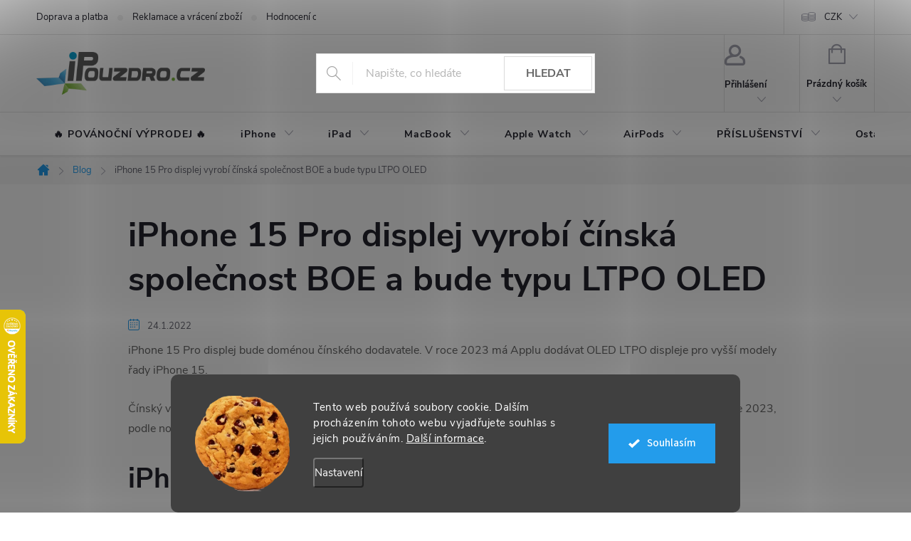

--- FILE ---
content_type: text/html; charset=utf-8
request_url: https://www.ipouzdro.cz/blog/iphone-15-pro-displej/
body_size: 40552
content:
<!doctype html><html lang="cs" dir="ltr" class="header-background-light external-fonts-loaded"><head><meta charset="utf-8" /><meta name="viewport" content="width=device-width,initial-scale=1" /><title>iPhone 15 Pro displej vyrobí čínská společnost BOE a bude typu LTPO OLED</title><link rel="preconnect" href="https://cdn.myshoptet.com" /><link rel="dns-prefetch" href="https://cdn.myshoptet.com" /><link rel="preload" href="https://cdn.myshoptet.com/prj/dist/master/cms/libs/jquery/jquery-1.11.3.min.js" as="script" /><link href="https://cdn.myshoptet.com/prj/dist/master/cms/templates/frontend_templates/shared/css/font-face/source-sans-3.css" rel="stylesheet"><link href="https://cdn.myshoptet.com/prj/dist/master/cms/templates/frontend_templates/shared/css/font-face/exo-2.css" rel="stylesheet"><script>
dataLayer = [];
dataLayer.push({'shoptet' : {
    "pageId": 943,
    "pageType": "article",
    "currency": "CZK",
    "currencyInfo": {
        "decimalSeparator": ",",
        "exchangeRate": 1,
        "priceDecimalPlaces": 0,
        "symbol": "K\u010d",
        "symbolLeft": 0,
        "thousandSeparator": " "
    },
    "language": "cs",
    "projectId": 16049,
    "cartInfo": {
        "id": null,
        "freeShipping": false,
        "freeShippingFrom": 700,
        "leftToFreeGift": {
            "formattedPrice": "0 K\u010d",
            "priceLeft": 0
        },
        "freeGift": false,
        "leftToFreeShipping": {
            "priceLeft": 700,
            "dependOnRegion": 0,
            "formattedPrice": "700 K\u010d"
        },
        "discountCoupon": [],
        "getNoBillingShippingPrice": {
            "withoutVat": 0,
            "vat": 0,
            "withVat": 0
        },
        "cartItems": [],
        "taxMode": "ORDINARY"
    },
    "cart": [],
    "customer": {
        "priceRatio": 1,
        "priceListId": 1,
        "groupId": null,
        "registered": false,
        "mainAccount": false
    }
}});
dataLayer.push({'cookie_consent' : {
    "marketing": "denied",
    "analytics": "denied"
}});
document.addEventListener('DOMContentLoaded', function() {
    shoptet.consent.onAccept(function(agreements) {
        if (agreements.length == 0) {
            return;
        }
        dataLayer.push({
            'cookie_consent' : {
                'marketing' : (agreements.includes(shoptet.config.cookiesConsentOptPersonalisation)
                    ? 'granted' : 'denied'),
                'analytics': (agreements.includes(shoptet.config.cookiesConsentOptAnalytics)
                    ? 'granted' : 'denied')
            },
            'event': 'cookie_consent'
        });
    });
});
</script>
<meta property="og:type" content="article"><meta property="og:site_name" content="ipouzdro.cz"><meta property="og:url" content="https://www.ipouzdro.cz/blog/iphone-15-pro-displej/"><meta property="og:title" content="iPhone 15 Pro displej vyrobí čínská společnost BOE a bude typu LTPO OLED"><meta name="author" content="iPouzdro.cz"><meta name="web_author" content="Shoptet.cz"><meta name="dcterms.rightsHolder" content="www.ipouzdro.cz"><meta name="robots" content="index,follow"><meta property="og:image" content="https://www.ipouzdro.cz/user/articles/images/iphone-15-pro-displej.jpg"><meta property="og:description" content="iPhone 15 Pro displej bude doménou čínského dodavatele. V roce 2023 má Applu dodávat OLED LTPO displeje pro vyšší modely řady iPhone 15."><meta name="description" content="iPhone 15 Pro displej bude doménou čínského dodavatele. V roce 2023 má Applu dodávat OLED LTPO displeje pro vyšší modely řady iPhone 15."><meta name="google-site-verification" content="6PyPuOnU_AF3ud-87-FqJo24Q7xm4xb-jQalWVvrihk"><meta property="article:published_time" content="24.1.2022"><meta property="article:section" content="iPhone 15 Pro displej vyrobí čínská společnost BOE a bude typu LTPO OLED"><style>:root {--color-primary: #239ceb;--color-primary-h: 204;--color-primary-s: 83%;--color-primary-l: 53%;--color-primary-hover: #1997e5;--color-primary-hover-h: 203;--color-primary-hover-s: 80%;--color-primary-hover-l: 50%;--color-secondary: #009901;--color-secondary-h: 120;--color-secondary-s: 100%;--color-secondary-l: 30%;--color-secondary-hover: #3b7580;--color-secondary-hover-h: 190;--color-secondary-hover-s: 37%;--color-secondary-hover-l: 37%;--color-tertiary: #239ceb;--color-tertiary-h: 204;--color-tertiary-s: 83%;--color-tertiary-l: 53%;--color-tertiary-hover: #ffbb00;--color-tertiary-hover-h: 44;--color-tertiary-hover-s: 100%;--color-tertiary-hover-l: 50%;--color-header-background: #ffffff;--template-font: "Source Sans 3";--template-headings-font: "Exo 2";--header-background-url: url("[data-uri]");--cookies-notice-background: #1A1937;--cookies-notice-color: #F8FAFB;--cookies-notice-button-hover: #f5f5f5;--cookies-notice-link-hover: #27263f;--templates-update-management-preview-mode-content: "Náhled aktualizací šablony je aktivní pro váš prohlížeč."}</style>
    <script>var shoptet = shoptet || {};</script>
    <script src="https://cdn.myshoptet.com/prj/dist/master/shop/dist/main-3g-header.js.05f199e7fd2450312de2.js"></script>
<!-- User include --><!-- service 776(417) html code header -->
<link type="text/css" rel="stylesheet" media="all"  href="https://cdn.myshoptet.com/usr/paxio.myshoptet.com/user/documents/blank/style.css?v1602546"/>
<link href="https://cdn.myshoptet.com/prj/dist/master/shop/dist/font-shoptet-11.css.62c94c7785ff2cea73b2.css" rel="stylesheet">
<link href="https://cdn.myshoptet.com/usr/paxio.myshoptet.com/user/documents/blank/ikony.css?v9" rel="stylesheet">
<link type="text/css" rel="stylesheet" media="screen"  href="https://cdn.myshoptet.com/usr/paxio.myshoptet.com/user/documents/blank/preklady.css?v27" />
<link rel="stylesheet" href="https://cdn.myshoptet.com/usr/paxio.myshoptet.com/user/documents/blank/Slider/slick.css" />
<link rel="stylesheet" href="https://cdn.myshoptet.com/usr/paxio.myshoptet.com/user/documents/blank/Slider/slick-theme.css?v4" />
<link rel="stylesheet" href="https://cdn.myshoptet.com/usr/paxio.myshoptet.com/user/documents/blank/Slider/slick-classic.css?v3" />

<!-- api 422(76) html code header -->
<link rel="stylesheet" href="https://cdn.myshoptet.com/usr/api2.dklab.cz/user/documents/_doplnky/odpocet/16049/1299/16049_1299.css" type="text/css" /><style>
        :root {            
            --dklab-countdown-category-text-color: #FEFEFE;
            --dklab-countdown-detail-text-color: #FEFEFE;
            --dklab-countdown-background-lower-color: #000000;
            --dklab-countdown-background-upper-color: #000000;
            --dklab-countdown-background-lower-color-detail: #000000;
            --dklab-countdown-background-upper-color-detail: #000000;
            --dklab-countdown-carousel-text-color: #FFFFFF;            
            --dklab-countdown-radius: 0px;
            --dklab-countdown-carousel-background-color: #2D58FF;
        }
        </style>
<!-- api 426(80) html code header -->
<link rel="stylesheet" href="https://cdn.myshoptet.com/usr/api2.dklab.cz/user/documents/_doplnky/navstivene/16049/8/16049_8.css" type="text/css" /><style> :root { --dklab-lastvisited-background-color: #FFFFFF; } </style>
<!-- api 427(81) html code header -->
<link rel="stylesheet" href="https://cdn.myshoptet.com/usr/api2.dklab.cz/user/documents/_doplnky/instagram/16049/9/16049_9.css" type="text/css" /><style>
        :root {
            --dklab-instagram-header-color: #000000;  
            --dklab-instagram-header-background: #DDDDDD;  
            --dklab-instagram-font-weight: 700;
            --dklab-instagram-font-size: 120%;
            --dklab-instagram-logoUrl: url(https://cdn.myshoptet.com/usr/api2.dklab.cz/user/documents/_doplnky/instagram/img/logo-duha.png); 
            --dklab-instagram-logo-size-width: 25px;
            --dklab-instagram-logo-size-height: 25px;                        
            --dklab-instagram-hover-content: 0;                        
            --dklab-instagram-padding: 0px;                        
            --dklab-instagram-border-color: #888888;
            
        }
        </style>
<!-- api 491(143) html code header -->
<link rel="stylesheet" href="https://cdn.myshoptet.com/usr/api2.dklab.cz/user/documents/_doplnky/doprava/16049/45/16049_45.css" type="text/css" /><style>
        :root {
            --dklab-background-color: #000000;
            --dklab-foreground-color: #FFFFFF;
            --dklab-transport-background-color: #14B1EF;
            --dklab-transport-foreground-color: #FFFFFF;
            --dklab-gift-background-color: #000000;
            --dklab-gift-foreground-color: #FFFFFF;
        }</style>
<!-- api 492(144) html code header -->
<link rel="stylesheet" href="https://cdn.myshoptet.com/usr/api2.dklab.cz/user/documents/_doplnky/zakoupilo/16049/784/16049_784.css" type="text/css" /><style>
        :root {
            --dklab-zakoupilo-color-text: #FFFFFF;
            --dklab-zakoupilo-color-background: rgba(20,177,239,0.8);  
            --dklab-zakoupilo-color-border: rgba(20,177,239,0.8);            
            --dklab-zakoupilo-border-rounding: 100px;        
            
        }
        </style>
<!-- api 609(257) html code header -->
<link rel="stylesheet" href="https://cdn.myshoptet.com/usr/api2.dklab.cz/user/documents/_doplnky/slider/16049/2/16049_2.css" type="text/css" /><style>
        :root {
        --dklab-slider-color-arrow: #000000;
        --dklab-slider-color-hp-dot: #A4A4A4;
        --dklab-slider-color-hp-dot-active: #000000;
        --dklab-slider-color-l-dot: #A4A4A4;
        --dklab-slider-color-l-dot-active: #000000;
        --dklab-slider-color-c-dot: #FFFFFF;
        --dklab-slider-color-c-dot-active: #000000;
        --dklab-slider-color-c-arrow: #000000;
        --dklab-slider-color-d-dot: #A4A4A4;
        --dklab-slider-color-d-dot-active: #000000;

        }</style>
<!-- api 473(125) html code header -->

                <style>
                    #order-billing-methods .radio-wrapper[data-guid="5d7b236f-b70b-11ef-bc96-d63610e3972e"]:not(.cgapplepay), #order-billing-methods .radio-wrapper[data-guid="5d876ed2-b70b-11ef-bc96-d63610e3972e"]:not(.cggooglepay), #order-billing-methods .radio-wrapper[data-guid="5eae4fea-b70b-11ef-bc96-d63610e3972e"]:not(.cgapplepay), #order-billing-methods .radio-wrapper[data-guid="5eb8b2fa-b70b-11ef-bc96-d63610e3972e"]:not(.cggooglepay) {
                        display: none;
                    }
                </style>
                <script type="text/javascript">
                    document.addEventListener('DOMContentLoaded', function() {
                        if (getShoptetDataLayer('pageType') === 'billingAndShipping') {
                            
                try {
                    if (window.ApplePaySession && window.ApplePaySession.canMakePayments()) {
                        
                        if (document.querySelector('#order-billing-methods .radio-wrapper[data-guid="5d7b236f-b70b-11ef-bc96-d63610e3972e"]')) {
                            document.querySelector('#order-billing-methods .radio-wrapper[data-guid="5d7b236f-b70b-11ef-bc96-d63610e3972e"]').classList.add('cgapplepay');
                        }
                        

                        if (document.querySelector('#order-billing-methods .radio-wrapper[data-guid="5eae4fea-b70b-11ef-bc96-d63610e3972e"]')) {
                            document.querySelector('#order-billing-methods .radio-wrapper[data-guid="5eae4fea-b70b-11ef-bc96-d63610e3972e"]').classList.add('cgapplepay');
                        }
                        
                    }
                } catch (err) {} 
            
                            
                const cgBaseCardPaymentMethod = {
                        type: 'CARD',
                        parameters: {
                            allowedAuthMethods: ["PAN_ONLY", "CRYPTOGRAM_3DS"],
                            allowedCardNetworks: [/*"AMEX", "DISCOVER", "INTERAC", "JCB",*/ "MASTERCARD", "VISA"]
                        }
                };
                
                function cgLoadScript(src, callback)
                {
                    var s,
                        r,
                        t;
                    r = false;
                    s = document.createElement('script');
                    s.type = 'text/javascript';
                    s.src = src;
                    s.onload = s.onreadystatechange = function() {
                        if ( !r && (!this.readyState || this.readyState == 'complete') )
                        {
                            r = true;
                            callback();
                        }
                    };
                    t = document.getElementsByTagName('script')[0];
                    t.parentNode.insertBefore(s, t);
                } 
                
                function cgGetGoogleIsReadyToPayRequest() {
                    return Object.assign(
                        {},
                        {
                            apiVersion: 2,
                            apiVersionMinor: 0
                        },
                        {
                            allowedPaymentMethods: [cgBaseCardPaymentMethod]
                        }
                    );
                }

                function onCgGooglePayLoaded() {
                    let paymentsClient = new google.payments.api.PaymentsClient({environment: 'PRODUCTION'});
                    paymentsClient.isReadyToPay(cgGetGoogleIsReadyToPayRequest()).then(function(response) {
                        if (response.result) {
                            
                        if (document.querySelector('#order-billing-methods .radio-wrapper[data-guid="5d876ed2-b70b-11ef-bc96-d63610e3972e"]')) {
                            document.querySelector('#order-billing-methods .radio-wrapper[data-guid="5d876ed2-b70b-11ef-bc96-d63610e3972e"]').classList.add('cggooglepay');
                        }
                        

                        if (document.querySelector('#order-billing-methods .radio-wrapper[data-guid="5eb8b2fa-b70b-11ef-bc96-d63610e3972e"]')) {
                            document.querySelector('#order-billing-methods .radio-wrapper[data-guid="5eb8b2fa-b70b-11ef-bc96-d63610e3972e"]').classList.add('cggooglepay');
                        }
                        	 	 	 	 	 
                        }
                    })
                    .catch(function(err) {});
                }
                
                cgLoadScript('https://pay.google.com/gp/p/js/pay.js', onCgGooglePayLoaded);
            
                        }
                    });
                </script> 
                
<!-- api 1280(896) html code header -->
<link rel="stylesheet" href="https://cdn.myshoptet.com/usr/shoptet.tomashlad.eu/user/documents/extras/cookies-addon/screen.min.css?v003">
<script>
    var shoptetakCookiesSettings={"useRoundingCorners":true,"cookiesImgPopup":false,"cookiesSize":"large","cookiesOrientation":"horizontal","cookiesImg":"1","buttonBg":true,"showPopup":false};

    var body=document.getElementsByTagName("body")[0];

    const rootElement = document.documentElement;

    rootElement.classList.add("st-cookies-v2");

    if (shoptetakCookiesSettings.useRoundingCorners) {
        rootElement.classList.add("st-cookies-corners");
    }
    if (shoptetakCookiesSettings.cookiesImgPopup) {
        rootElement.classList.add("st-cookies-popup-img");
    }
    if (shoptetakCookiesSettings.cookiesImg) {
        rootElement.classList.add("st-cookies-img");
    }
    if (shoptetakCookiesSettings.buttonBg) {
        rootElement.classList.add("st-cookies-btn");
    }
    if (shoptetakCookiesSettings.cookiesSize) {
        if (shoptetakCookiesSettings.cookiesSize === 'thin') {
            rootElement.classList.add("st-cookies-thin");
        }
        if (shoptetakCookiesSettings.cookiesSize === 'middle') {
            rootElement.classList.add("st-cookies-middle");
        }
        if (shoptetakCookiesSettings.cookiesSize === 'large') {
            rootElement.classList.add("st-cookies-large");
        }
    }
    if (shoptetakCookiesSettings.cookiesOrientation) {
        if (shoptetakCookiesSettings.cookiesOrientation === 'vertical') {
            rootElement.classList.add("st-cookies-vertical");
        }
    }

    /* for Mozilla/Opera9 */
    if (document.addEventListener) {
        document.addEventListener("DOMContentLoaded", init, false);
    }
    /* for Internet Explorer */
    /*@cc_on @*/
    /*@if (@_win32)
      document.write("<script id=__ie_onload defer src=javascript:void(0)><\/script>");
      var script = document.getElementById("__ie_onload");
      script.onreadystatechange = function() {
        if (this.readyState == "complete") {
          init(); // call the onload handler
        }
      };
    /*@end @*/

    /* for Safari */
    if (/WebKit/i.test(navigator.userAgent)) { // sniff
        var _timer = setInterval(function () {
            if (/loaded|complete/.test(document.readyState)) {
                init(); // call the onload handler
            }
        }, 10);
    }

    /* for other browsers */
    window.onload = init;
</script>

<!-- api 1884(1449) html code header -->
<style>.style-1, .style-2, .style-3 {  --shk-promo-status-active-bg: #009901;--shk-promo-status-active-c: #ffffff;--shk-promo-status-error-bg: #ff0000;--shk-promo-status-error-c: #ffffff;--shk-promo-status-preactive-bg: #ffa500;--shk-promo-status-preactive-c: #ffffff;--shk-promo-border-r: 5px;}.style-1 {  --shk-promo-g-border-c:#b7d6e2;--shk-promo-g-bg:#ebf5f9;--shk-promo-g-c:#000000;--shk-promo-g-head-c:#044b67;--shk-promo-g-head-bg:#b7d6e2;--shk-promo-g-price-c:#e92424;--shk-promo-g-normal-price-c:#000000;--shk-promo-g-discount-bg:#ffe0e0;--shk-promo-g-discount-c:#e92424;--shk-promo-g-countdown-c:#000000;--shk-promo-g-countdown-bg:#ffffff;--shk-promo-g-countdown-num-c:#e92424;--shk-promo-g-free-shipping-c:#008605;--shk-promo-g-code-bg:#ffffff;--shk-promo-g-code-bg-hover:#ffffff;--shk-promo-g-code-c:#000000;--shk-promo-g-code-c-hover:#2e7e9e;--shk-promo-g-code-border-c:#b7d6e2;--shk-promo-g-code-border-c-hover:#b7d6e2;--shk-promo-g-code-used-opacity:0.8;--shk-promo-g-button-add-bg:#008c06;--shk-promo-g-button-add-bg-hover:#007006;--shk-promo-g-button-add-c:#ffffff;--shk-promo-g-button-add-c-hover:#ffffff;--shk-promo-g-button-change-bg:#008c06;--shk-promo-g-button-change-bg-hover:#007006;--shk-promo-g-button-change-c:#ffffff;--shk-promo-g-button-change-c-hover:#ffffff;--shk-promo-g-button-remove-bg:#8c1700;--shk-promo-g-button-remove-bg-hover:#641100;--shk-promo-g-button-remove-c:#ffffff;--shk-promo-g-button-remove-c-hover:#ffffff;--shk-promo-d-border-c:#e3d4a6;--shk-promo-d-bg:#f9f1d7;--shk-promo-d-c:#000000;--shk-promo-d-head-c:#6f5402;--shk-promo-d-head-bg:#e3d4a6;--shk-promo-d-price-c:#e92424;--shk-promo-d-normal-price-c:#000000;--shk-promo-d-discount-bg:#ffe0e0;--shk-promo-d-discount-c:#e92424;--shk-promo-d-countdown-c:#000000;--shk-promo-d-countdown-bg:#ffffff;--shk-promo-d-countdown-num-c:#e92424;--shk-promo-d-free-shipping-c:#008605;--shk-promo-d-code-bg:#ffffff;--shk-promo-d-code-bg-hover:#ffffff;--shk-promo-d-code-c:#000000;--shk-promo-d-code-c-hover:#a2852d;--shk-promo-d-code-border-c:#e3d4a6;--shk-promo-d-code-border-c-hover:#e3d4a6;--shk-promo-d-code-used-opacity:0.8;--shk-promo-d-button-add-bg:#008c06;--shk-promo-d-button-add-bg-hover:#007006;--shk-promo-d-button-add-c:#ffffff;--shk-promo-d-button-add-c-hover:#ffffff;--shk-promo-d-button-change-bg:#008c06;--shk-promo-d-button-change-bg-hover:#007006;--shk-promo-d-button-change-c:#ffffff;--shk-promo-d-button-change-c-hover:#ffffff;--shk-promo-d-button-remove-bg:#8c1700;--shk-promo-d-button-remove-bg-hover:#641100;--shk-promo-d-button-remove-c:#ffffff;--shk-promo-d-button-remove-c-hover:#ffffff;}.style-2 {  --shk9-g-2-border-c:#ffa500;--shk9-g-2-bg:#f5f5f5;--shk9-g-2-c:#000000;--shk9-g-2-head-c:#000000;--shk9-g-2-head-bg:#ff0000;--shk9-g-2-box-c:#000000;--shk9-g-2-box-bg:#ffa500;--shk9-g-2-price-c:#ff0000;--shk9-g-2-discount-bg:#ffa500;--shk9-g-2-discount-c:#ffffff;--shk9-g-2-discount-c-2:#ff0000;--shk9-g-2-countdown-c:#000000;--shk9-g-2-countdown-bg:#ffffff;--shk9-g-2-countdown-border-c:#ffa500;--shk9-g-2-countdown-num-c:#000000;--shk9-g-2-free-shipping-c:#6d8205;--shk9-g-2-free-shipping-c-2:#6d8205;--shk9-g-2-code-bg:#ffffff;--shk9-g-2-code-bg-hover:#ffffff;--shk9-g-2-code-c:#000000;--shk9-g-2-code-c-hover:#000000;--shk9-g-2-code-border-c:#000000;--shk9-g-2-code-border-c-hover:#000000;--shk9-g-2-button-add-c:#000000;--shk9-g-2-button-add-c-hover:#000000;--shk9-g-2-button-change-c:#000000;--shk9-g-2-button-change-c-hover:#000000;--shk9-g-2-button-remove-c:#000000;--shk9-g-2-button-remove-c-hover:#000000;--shk9-g-2-normal-price-c:#A4A4A4;--shk9-g-2-code-used-opacity:0.8;--shk9-d-2-border-c:#00275b;--shk9-d-2-bg:#ecf5fe;--shk9-d-2-c:#00275b;--shk9-d-2-head-c:#ffffff;--shk9-d-2-head-bg:#00275b;--shk9-d-2-box-c:#ffffff;--shk9-d-2-box-bg:#00275B;--shk9-d-2-price-c:#00275b;--shk9-d-2-normal-price-c:#A4A4A4;--shk9-d-2-discount-bg:#00275b;--shk9-d-2-discount-c:#ffffff;--shk9-d-2-discount-c-2:#ffffff;--shk9-d-2-countdown-c:#00275b;--shk9-d-2-countdown-bg:#ffffff;--shk9-d-2-countdown-border-c:#00275b;--shk9-d-2-countdown-num-c:#00275b;--shk9-d-2-free-shipping-c:#00275b;--shk9-d-2-free-shipping-c-2:#00275b;--shk9-d-2-code-bg:#ffffff;--shk9-d-2-code-bg-hover:#ffffff;--shk9-d-2-code-c:#000000;--shk9-d-2-code-c-hover:#000000;--shk9-d-2-code-border-c:#00275B;--shk9-d-2-code-border-c-hover:#00275B;--shk9-d-2-code-used-opacity:0.8;--shk9-d-2-button-add-c:#00275b;--shk9-d-2-button-add-c-hover:#00275b;--shk9-d-2-button-change-c:#00275b;--shk9-d-2-button-change-c-hover:#00275b;--shk9-d-2-button-remove-c:#00275b;--shk9-d-2-button-remove-c-hover:#00275b;}.style-3 {  --shk9-g-3-box-bg:#f1f1f1;--shk9-g-3-box-bc:#f1f1f1;--shk9-g-3-mt-c:#666666;--shk9-g-3-header-bg:#e0e0e0;--shk9-g-3-header-bc:#f1f1f1;--shk9-g-3-header-c:#414141;--shk9-g-3-discount-c:#bf1515;--shk9-g-3-discount-c-2:#bf1515;--shk9-g-3-discount-bg:#f1f1f1;--shk9-g-3-old-price-c:#666666;--shk9-g-3-promo-price-c:#333333;--shk9-g-3-pi-bc:#000000;--shk9-g-3-pi-bg:#ffffff;--shk9-g-3-pi-label-c:#000000;--shk9-g-3-pc-bg:#ffdf4f;--shk9-g-3-pc-c:#000000;--shk9-g-3-pc-bg-h:#ffdf4f;--shk9-g-3-pc-c-h:#000000;--shk9-g-3-fs-c:#0a7c07;--shk9-g-3-b-add-c:#000000;--shk9-g-3-b-add-c-h:#000000;--shk9-g-3-b-change-c:#000000;--shk9-g-3-b-change-c-h:#000000;--shk9-g-3-b-remove-c:#000000;--shk9-g-3-b-remove-c-h:#000000;--shk9-g-3-cd-bg:#ffdf4f;--shk9-g-3-cd-c:#1c1c1c;--shk9-g-3-cd-num-c:#1c1c1c;--shk9-d-3-box-bg:#f1f1f1;--shk9-d-3-box-bc:#f1f1f1;--shk9-d-3-mt-c:#666666;--shk9-d-3-header-bg:#e0e0e0;--shk9-d-3-header-bc:#f1f1f1;--shk9-d-3-header-c:#414141;--shk9-d-3-discount-c:#bf1515;--shk9-d-3-discount-c-2:#bf1515;--shk9-d-3-discount-bg:#f1f1f1;--shk9-d-3-old-price-c:#666666;--shk9-d-3-promo-price-c:#333333;--shk9-d-3-pi-bc:#000000;--shk9-d-3-pi-bg:#ffffff;--shk9-d-3-pi-label-c:#000000;--shk9-d-3-pc-bg:#ffdf4f;--shk9-d-3-pc-c:#000000;--shk9-d-3-pc-bg-h:#ffdf4f;--shk9-d-3-pc-c-h:#000000;--shk9-d-3-fs-c:#0a7c07;--shk9-d-3-b-add-c:#000000;--shk9-d-3-b-add-c-h:#000000;--shk9-d-3-b-change-c:#000000;--shk9-d-3-b-change-c-h:#000000;--shk9-d-3-b-remove-c:#000000;--shk9-d-3-b-remove-c-h:#000000;--shk9-d-3-cd-bg:#ffdf4f;--shk9-d-3-cd-c:#1c1c1c;--shk9-d-3-cd-num-c:#1c1c1c;} .flag.flag-promo-extra-sleva, .pr-list-flag-promo-extra-sleva, .bool-promo-extra-sleva, .flag.flag-promo-unikatni-sleva, .pr-list-flag-promo-unikatni-sleva, .bool-promo-unikatni-sleva {--shk-promo-flag-extra-bg: #ffffff;--shk-promo-flag-extra-c: #ffffff;--shk-promo-flag-uni-bg: #ff0000;--shk-promo-flag-uni-c: #ffffff;} </style>
<!-- service 427(81) html code header -->
<link rel="stylesheet" href="https://cdn.myshoptet.com/usr/api2.dklab.cz/user/documents/_doplnky/instagram/font/instagramplus.css" type="text/css" />

<!-- service 605(253) html code header -->
<link rel="stylesheet" href="https://cdn.myshoptet.com/usr/shoptet.tomashlad.eu/user/documents/extras/notifications-v2/screen.min.css?v=26"/>

<!-- service 619(267) html code header -->
<link href="https://cdn.myshoptet.com/usr/fvstudio.myshoptet.com/user/documents/addons/cartupsell.min.css?24.11.1" rel="stylesheet">
<!-- service 731(376) html code header -->
<link rel="preconnect" href="https://image.pobo.cz/" crossorigin>
<link rel="stylesheet" href="https://image.pobo.cz/assets/fix-header.css?v=10" media="print" onload="this.media='all'">
<script src="https://image.pobo.cz/assets/fix-header.js"></script>


<!-- service 1884(1449) html code header -->
<link rel="stylesheet" href="https://cdn.myshoptet.com/addons/shop-factory-doplnky-FE/dynamicke-akce-a-slevy/styles.header.min.css?1f6e9d01848af98883e63cadbb0bca6c8a753698">
<!-- service 423(77) html code header -->
<script type="text/javascript" src="https://postback.affiliateport.eu/track.js"></script>
<script>
    function getCookie(name) {
        const value = `; ${document.cookie}`;
        const parts = value.split(`; ${name}=`);
        if (parts.length === 2) return parts.pop().split(';').shift();
    }

    const interval = setInterval(() => {
        if (document.cookie.indexOf('CookiesConsent=') !== - 1) {
            //ex.: {"consent":"analytics,personalisation","cookieId":"7hq2hmetk5kn82nkc9srfme7dio7288c"}
            let cookies_consent = getCookie('CookiesConsent').split("\n").map(JSON.parse)[0]
            let consent_attr = cookies_consent?.consent ?? ''

            if (consent_attr.includes('analytics')) {
                _AP_tracker.init()
                clearInterval(interval);
            }
        }
    }, 100)
</script>
<!-- service 609(257) html code header -->
<link rel="stylesheet" href="https://cdn.myshoptet.com/usr/api2.dklab.cz/user/documents/css/swiper-bundle.min.css?v=1" />
<!--
<link rel="stylesheet" href="https://cdn.myshoptet.com/usr/api.dklab.cz/user/documents/_doplnky/lightslider/dist/css/lightslider.css?v=5" />
<link rel="stylesheet" href="https://cdn.myshoptet.com/usr/api.dklab.cz/user/documents/_doplnky/sliderplus/src/style.css?v=66" type="text/css" />
<link rel="stylesheet" href="https://cdn.myshoptet.com/usr/api.dklab.cz/user/documents/_doplnky/sliderplus/src/style_fix.css?v=38" type="text/css" />
<style type="text/css">
.dklabSliderplusCarousel.dklabSliderplus-moderni-tmavy .extended-banner-link:hover, .dklabSliderplusCarousel.dklabSliderplus-moderni-svetly .extended-banner-link:hover,
.dklabSliderplusCarousel.dklabSliderplus-box-tmavy .extended-banner-link, .dklabSliderplusCarousel.dklabSliderplus-box-svetly .extended-banner-link{
  background: #239ceb;
}
</style>
-->

<!-- service 1280(896) html code header -->
<style>
.st-cookies-v2.st-cookies-btn .shoptak-carbon .siteCookies .siteCookies__form .siteCookies__buttonWrap button[value=all] {
margin-left: 10px;
}
@media (max-width: 768px) {
.st-cookies-v2.st-cookies-btn .shoptak-carbon .siteCookies .siteCookies__form .siteCookies__buttonWrap button[value=all] {
margin-left: 0px;
}
.st-cookies-v2 .shoptak-carbon .siteCookies.siteCookies--dark .siteCookies__form .siteCookies__buttonWrap button[value=reject] {
margin: 0 10px;
}
}
@media only screen and (max-width: 768px) {
 .st-cookies-v2 .siteCookies .siteCookies__form .siteCookies__buttonWrap .js-cookies-settings[value=all], .st-cookies-v2 .siteCookies .siteCookies__form .siteCookies__buttonWrap button[value=all] {   
  margin: 0 auto 10px auto;
 }
 .st-cookies-v2 .siteCookies.siteCookies--center {
  bottom: unset;
  top: 50%;
  transform: translate(-50%, -50%);
  width: 90%;
 }
}
</style>
<!-- project html code header -->
<script src="//ajax.googleapis.com/ajax/libs/jquery/1.11.3/jquery.min.js"></script>
<!-- CUSTOM CSS FILE -->
<link rel="stylesheet" type="text/css" href="https://www.ipouzdro.cz/user/documents/css/custom-styles.css?v=1.4">

<style> 

/* KOMPATIBILITA S DOPLNKEM PRO DOPRAVU ZDARMA ZBYVA */
@media screen and (max-width: 767px){
body:not(.ordering-process):not(.user-action-visible) .top-navigation-bar, body:not(.ordering-process):not(.user-action-visible) #header {position: sticky !important;}
}

/* ÚPARVA BOXU KONTAKTY */
.contact-box::before {content: "Kontakty" !important;}

/* VÝMĚNA POZADÍ A BARVY TLAČÍTKA V MENU */
.panel-element [title="% BLACK FRIDAY %"], #navigation li.menu-item-25226 {
  background: #000000 !important; color: #FF0000 !important;
}
#navigation li.menu-item-25226 > a {
  color: inherit;  
}

/* ÚPARVA BARVY POZADÍ SYSTÉMOVÝCH PŘÍZNAKŮ (ŠTÍTKŮ) */
.flag.flag-action {background-color: red;} /* PŘÍZNAK AKCE */
.flag.flag-new {background-color: #239ceb;} /* PŘÍZNAK NOVINKA */
.flag.flag-gift {background-color: #3CC8F0;} /* PŘÍZNAK DÁREK ZDARMA */
.flag.flag-discount {background-color: red;} /* SLEVOVÉ KOLEČKO */
.flag.flag-freeshipping {background-color: #32cb00;} /* DOPRAVA ZDARMA */

<!-- Hide notes -->
/* SKRYTÍ NEWSLETTER CHECKBOXU U REGISTRACE a NASTAVENÍ KLIENTA */
body.in-registrace #register-form .co-box.co-registration, body.in-nastaveni #register-form .co-box.co-registration {
  padding-top: 0;
}
body.in-registrace #register-form .co-box.co-registration .stay-in-touch, body.in-nastaveni #register-form .co-box.co-registration .stay-in-touch {
  display:none;
} 
</style>
<!-- #END Hide notes -->

<!-- Change watchdog to "Hlídat dostupnost" -->
<script>
$(document).ready(function(){
setTimeout(function(){
  if($('body').hasClass("type-product")) {
    $(".social-buttons-wrapper .link-icons .link-icon.watchdog span").text("Hlídat dostupnost");
  }
},500); 
});
</script>
<!-- #END Change watchdog -->

<!-- Hide notes -->
<script>
$(document).ready(function(){
  if($("body").hasClass("in-krok-2")) {
    //$('#sendNewsletter').attr('checked', true);
    //$('label[for=sendNewsletter').text('Chci se dozvědět o novinkách a akcích na vašem e-shopu');
    $('#add-note').parent().css('display', 'none');
  }
});
</script>
<!-- #END Hide notes -->

<!-- Replace contact code -->
<script>
$(document).ready(function(){
  if($("body").hasClass("in-krok-1") || $("body").hasClass("in-krok-2")) {
  	var contactContent = "<div class='contact-content'> <h4>Potřebujete pomoc?</h4> <div class='box box-sm box-bg-default'> <div class='contact-box no-image'> <ul> <li> <span class='mail' itemprop='email'> <a href='mailto:info@ipouzdro.cz'>info<!---->@<!---->ipouzdro.cz</a> </span> </li> <li> <span class='cellphone' itemprop='telephone'> 777 503 645 </span> </li> </ul> </div> </div> </div>";
  	$( ".order-summary .checkout-box" ).replaceWith( contactContent );
  }
});
</script>
<!--#END Replace contact code -->

<style>
.box-filters {
  border: 0 !important;
  padding: 0 !important;
}
.filters-wrapper .btn {
  background-color: #14b1ef !important;
  border-color: #0da0da !important;
}
@media (max-width:768px) {
  body.in-krok-2 .order-summary-inner, body.in-krok-1 .order-summary-inner  {
    padding-top: 8px;
    margin-top: 10px;
  }
}

@media (min-width: 768px) {
  html .banner-wrapper a img {
    -webkit-transform: none !important;
    -ms-transform: unset !important;
    -o-transform: unset !important;
    transform: none !important;
    -webkit-transition: unset !important;
    -o-transition: unset !important;
    transition: unset !important;
    transform: none !important;
  }
}

@media (min-width: 768px) {
  body.in-kosik #header::after {
    z-index: -1;
  }
  body.in-kosik #header::after {
    height: 100%;
  }
}

#continue-order-button, 
.complete-shopping > input,
body.in-krok-1 .btn.btn-conversion, 
body.in-krok-1 a.btn.btn-conversion, 
body.in-krok-1 .btn.btn-cart, 
body.in-krok-1 a.btn.btn-cart, 
body.in-krok-1 .p:hover .btn-cart, 
body.in-krok-2 .btn.btn-conversion, 
body.in-krok-2 a.btn.btn-conversion, 
body.in-krok-2 .btn.btn-cart, 
body.in-krok-2 a.btn.btn-cart, 
body.in-krok-2 .p:hover .btn-cart {
  color: white;
  background-color: orange;
  border-color: orange;
  box-shadow: 0 0 0 2px orange inset;
}
#continue-order-button:hover, 
.complete-shopping > input:hover,
body.in-krok-1 .btn.btn-conversion:hover,
body.in-krok-2 .btn.btn-conversion:hover {
  background-color: #de9000 !important;
  border-color: #de9000 !important;
  box-shadow: 0 0 0 2px #de9000 inset !important;
}
body.ordering-process #hw-87kwowifjjowiklsadh666left {
	display: none !important;
}
.custom-alert-error {
  border-style: solid;
  padding: 15px 16px;
  color: #24242E;
  border-width: 2px;
  border-color: rgb(255, 15, 15);
  background-color: rgb(255 208 208 / 34%);
  margin-bottom: 20px;
  margin-left: 10px;
  margin-right: 10px;
}
.custom-alert-error > p {
	margin-bottom: 0;
}
</style>

<style>
/*změna barvy info proužku*/
.site-msg.information {
background-color: #000000;
font-size: 16px;text-align: center;
}
</style> 

<!-- /User include --><link rel="shortcut icon" href="/favicon.ico" type="image/x-icon" /><link rel="canonical" href="https://www.ipouzdro.cz/blog/iphone-15-pro-displej/" />    <script>
        var _hwq = _hwq || [];
        _hwq.push(['setKey', 'DE6B0E63A5AA6C94B69227634DCF3DFD']);
        _hwq.push(['setTopPos', '370']);
        _hwq.push(['showWidget', '21']);
        (function() {
            var ho = document.createElement('script');
            ho.src = 'https://cz.im9.cz/direct/i/gjs.php?n=wdgt&sak=DE6B0E63A5AA6C94B69227634DCF3DFD';
            var s = document.getElementsByTagName('script')[0]; s.parentNode.insertBefore(ho, s);
        })();
    </script>
    <!-- Global site tag (gtag.js) - Google Analytics -->
    <script async src="https://www.googletagmanager.com/gtag/js?id=G-VFW4L5VVQF"></script>
    <script>
        
        window.dataLayer = window.dataLayer || [];
        function gtag(){dataLayer.push(arguments);}
        

                    console.debug('default consent data');

            gtag('consent', 'default', {"ad_storage":"denied","analytics_storage":"denied","ad_user_data":"denied","ad_personalization":"denied","wait_for_update":500});
            dataLayer.push({
                'event': 'default_consent'
            });
        
        gtag('js', new Date());

                gtag('config', 'UA-36403722-1', { 'groups': "UA" });
        
                gtag('config', 'G-VFW4L5VVQF', {"groups":"GA4","send_page_view":false,"content_group":"article","currency":"CZK","page_language":"cs"});
        
                gtag('config', 'AW-992709752', {"allow_enhanced_conversions":true});
        
        
        
        
        
                    gtag('event', 'page_view', {"send_to":"GA4","page_language":"cs","content_group":"article","currency":"CZK"});
        
        
        
        
        
        
        
        
        
        
        
        
        
        document.addEventListener('DOMContentLoaded', function() {
            if (typeof shoptet.tracking !== 'undefined') {
                for (var id in shoptet.tracking.bannersList) {
                    gtag('event', 'view_promotion', {
                        "send_to": "UA",
                        "promotions": [
                            {
                                "id": shoptet.tracking.bannersList[id].id,
                                "name": shoptet.tracking.bannersList[id].name,
                                "position": shoptet.tracking.bannersList[id].position
                            }
                        ]
                    });
                }
            }

            shoptet.consent.onAccept(function(agreements) {
                if (agreements.length !== 0) {
                    console.debug('gtag consent accept');
                    var gtagConsentPayload =  {
                        'ad_storage': agreements.includes(shoptet.config.cookiesConsentOptPersonalisation)
                            ? 'granted' : 'denied',
                        'analytics_storage': agreements.includes(shoptet.config.cookiesConsentOptAnalytics)
                            ? 'granted' : 'denied',
                                                                                                'ad_user_data': agreements.includes(shoptet.config.cookiesConsentOptPersonalisation)
                            ? 'granted' : 'denied',
                        'ad_personalization': agreements.includes(shoptet.config.cookiesConsentOptPersonalisation)
                            ? 'granted' : 'denied',
                        };
                    console.debug('update consent data', gtagConsentPayload);
                    gtag('consent', 'update', gtagConsentPayload);
                    dataLayer.push(
                        { 'event': 'update_consent' }
                    );
                }
            });
        });
    </script>
<!-- Start Srovname.cz Pixel -->
<script type="text/plain" data-cookiecategory="analytics">
    !(function (e, n, t, a, s, o, r) {
        e[a] ||
        (((s = e[a] = function () {
            s.process ? s.process.apply(s, arguments) : s.queue.push(arguments);
        }).queue = []),
            ((o = n.createElement(t)).async = 1),
            (o.src = "https://tracking.srovname.cz/srovnamepixel.js"),
            (o.dataset.srv9 = "1"),
            (r = n.getElementsByTagName(t)[0]).parentNode.insertBefore(o, r));
    })(window, document, "script", "srovname");
    srovname("init", "009e87410ddf37884134b9c29a7e81c5");
</script>
<!-- End Srovname.cz Pixel -->
</head><body class="desktop id-943 in-blog template-11 type-post one-column-body columns-mobile-2 columns-4 blank-mode blank-mode-css ums_forms_redesign--off ums_a11y_category_page--on ums_discussion_rating_forms--off ums_flags_display_unification--on ums_a11y_login--on mobile-header-version-0">
        <div id="fb-root"></div>
        <script>
            window.fbAsyncInit = function() {
                FB.init({
//                    appId            : 'your-app-id',
                    autoLogAppEvents : true,
                    xfbml            : true,
                    version          : 'v19.0'
                });
            };
        </script>
        <script async defer crossorigin="anonymous" src="https://connect.facebook.net/cs_CZ/sdk.js"></script><script>
var dataHelper = new DataLayerHelper(dataLayer);
// Page type is one of:
//     checkout: cart, billingAndShipping, customerDetails, thankYou
//     other:    homepage, article, category, productDetail, section
var pageType = dataHelper.get('shoptet.pageType');

// On any page, you can check for content of cart.
// It contains pairs productCode => itemCount
var cart = dataHelper.get('shoptet.cart');

// Different page types have different data available
if (pageType == "productDetail") {
  dataLayer.push({
    // We show how to change delimiter if needed
 'event' : 'product',
'categoryp' : dataHelper.get('shoptet.product.currentCategory').split(' \| ').join(':'),
'namep' : dataHelper.get('shoptet.product.name'),
'priceWithVatp' : dataHelper.get('shoptet.product.priceWithVat'),
'codep' : dataHelper.get('shoptet.product.code'),
  });
}

if (pageType == "thankYou") {
  dataLayer.push({
    // We show how to change delimiter if needed
 'event' : 'order',
  });
}
</script>
    <div class="siteCookies siteCookies--bottom siteCookies--dark js-siteCookies" role="dialog" data-testid="cookiesPopup" data-nosnippet>
        <div class="siteCookies__form">
            <div class="siteCookies__content">
                <div class="siteCookies__text">
                    Tento web používá soubory cookie. Dalším procházením tohoto webu vyjadřujete souhlas s jejich používáním. <a href="/zasady-pouzivani-souboru-cookies/" target="_blank" rel="noopener noreferrer">Další informace</a>.
                </div>
                <p class="siteCookies__links">
                    <button class="siteCookies__link js-cookies-settings" aria-label="Nastavení cookies" data-testid="cookiesSettings">Nastavení</button>
                </p>
            </div>
            <div class="siteCookies__buttonWrap">
                                <button class="siteCookies__button js-cookiesConsentSubmit" value="all" aria-label="Přijmout cookies" data-testid="buttonCookiesAccept">Souhlasím</button>
            </div>
        </div>
        <script>
            document.addEventListener("DOMContentLoaded", () => {
                const siteCookies = document.querySelector('.js-siteCookies');
                document.addEventListener("scroll", shoptet.common.throttle(() => {
                    const st = document.documentElement.scrollTop;
                    if (st > 1) {
                        siteCookies.classList.add('siteCookies--scrolled');
                    } else {
                        siteCookies.classList.remove('siteCookies--scrolled');
                    }
                }, 100));
            });
        </script>
    </div>
<a href="#content" class="skip-link sr-only">Přejít na obsah</a><div class="overall-wrapper"><div class="user-action"><div class="container">
    <div class="user-action-in">
                    <div id="login" class="user-action-login popup-widget login-widget" role="dialog" aria-labelledby="loginHeading">
        <div class="popup-widget-inner">
                            <h2 id="loginHeading">Přihlášení k vašemu účtu</h2><div id="customerLogin"><form action="/action/Customer/Login/" method="post" id="formLoginIncluded" class="csrf-enabled formLogin" data-testid="formLogin"><input type="hidden" name="referer" value="" /><div class="form-group"><div class="input-wrapper email js-validated-element-wrapper no-label"><input type="email" name="email" class="form-control" autofocus placeholder="E-mailová adresa (např. jan@novak.cz)" data-testid="inputEmail" autocomplete="email" required /></div></div><div class="form-group"><div class="input-wrapper password js-validated-element-wrapper no-label"><input type="password" name="password" class="form-control" placeholder="Heslo" data-testid="inputPassword" autocomplete="current-password" required /><span class="no-display">Nemůžete vyplnit toto pole</span><input type="text" name="surname" value="" class="no-display" /></div></div><div class="form-group"><div class="login-wrapper"><button type="submit" class="btn btn-secondary btn-text btn-login" data-testid="buttonSubmit">Přihlásit se</button><div class="password-helper"><a href="/registrace/" data-testid="signup" rel="nofollow">Nová registrace</a><a href="/klient/zapomenute-heslo/" rel="nofollow">Zapomenuté heslo</a></div></div></div><div class="social-login-buttons"><div class="social-login-buttons-divider"><span>nebo</span></div><div class="form-group"><a href="/action/Social/login/?provider=Facebook" class="login-btn facebook" rel="nofollow"><span class="login-facebook-icon"></span><strong>Přihlásit se přes Facebook</strong></a></div><div class="form-group"><a href="/action/Social/login/?provider=Google" class="login-btn google" rel="nofollow"><span class="login-google-icon"></span><strong>Přihlásit se přes Google</strong></a></div><div class="form-group"><a href="/action/Social/login/?provider=Seznam" class="login-btn seznam" rel="nofollow"><span class="login-seznam-icon"></span><strong>Přihlásit se přes Seznam</strong></a></div></div></form>
</div>                    </div>
    </div>

                            <div id="cart-widget" class="user-action-cart popup-widget cart-widget loader-wrapper" data-testid="popupCartWidget" role="dialog" aria-hidden="true">
    <div class="popup-widget-inner cart-widget-inner place-cart-here">
        <div class="loader-overlay">
            <div class="loader"></div>
        </div>
    </div>

    <div class="cart-widget-button">
        <a href="/kosik/" class="btn btn-conversion" id="continue-order-button" rel="nofollow" data-testid="buttonNextStep">Pokračovat do košíku</a>
    </div>
</div>
            </div>
</div>
</div><div class="top-navigation-bar" data-testid="topNavigationBar">

    <div class="container">

        <div class="top-navigation-contacts">
            <strong>Zákaznická podpora:</strong><a href="mailto:info@ipouzdro.cz" class="project-email" data-testid="contactboxEmail"><span>info@ipouzdro.cz</span></a>        </div>

                            <div class="top-navigation-menu">
                <div class="top-navigation-menu-trigger"></div>
                <ul class="top-navigation-bar-menu">
                                            <li class="top-navigation-menu-item-27">
                            <a href="/doprava-a-platba/">Doprava a platba</a>
                        </li>
                                            <li class="top-navigation-menu-item-23657">
                            <a href="/reklamace-a-vraceni-zbozi/">Reklamace a vrácení zboží</a>
                        </li>
                                            <li class="top-navigation-menu-item--51">
                            <a href="/hodnoceni-obchodu/">Hodnocení obchodu</a>
                        </li>
                                            <li class="top-navigation-menu-item-39">
                            <a href="/obchodni-podminky/">Obchodní podmínky</a>
                        </li>
                                            <li class="top-navigation-menu-item-22047">
                            <a href="/ochrana-osobnich-udaju/">Ochrana os. údajů</a>
                        </li>
                                            <li class="top-navigation-menu-item-25440">
                            <a href="/kontakt/">Kontakt</a>
                        </li>
                                            <li class="top-navigation-menu-item-1068">
                            <a href="/pro-firmy-a-skoly/">Pro firmy</a>
                        </li>
                                    </ul>
                <ul class="top-navigation-bar-menu-helper"></ul>
            </div>
        
        <div class="top-navigation-tools top-navigation-tools--language">
            <div class="responsive-tools">
                <a href="#" class="toggle-window" data-target="search" aria-label="Hledat" data-testid="linkSearchIcon"></a>
                                                            <a href="#" class="toggle-window" data-target="login"></a>
                                                    <a href="#" class="toggle-window" data-target="navigation" aria-label="Menu" data-testid="hamburgerMenu"></a>
            </div>
                <div class="dropdown">
        <span>Ceny v:</span>
        <button id="topNavigationDropdown" type="button" data-toggle="dropdown" aria-haspopup="true" aria-expanded="false">
            CZK
            <span class="caret"></span>
        </button>
        <ul class="dropdown-menu" aria-labelledby="topNavigationDropdown"><li><a href="/action/Currency/changeCurrency/?currencyCode=CZK" rel="nofollow">CZK</a></li><li><a href="/action/Currency/changeCurrency/?currencyCode=EUR" rel="nofollow">EUR</a></li></ul>
    </div>
            <button class="top-nav-button top-nav-button-login toggle-window" type="button" data-target="login" aria-haspopup="dialog" aria-controls="login" aria-expanded="false" data-testid="signin"><span>Přihlášení</span></button>        </div>

    </div>

</div>
<header id="header"><div class="container navigation-wrapper">
    <div class="header-top">
        <div class="site-name-wrapper">
            <div class="site-name"><a href="/" data-testid="linkWebsiteLogo"><img src="https://cdn.myshoptet.com/usr/www.ipouzdro.cz/user/logos/ipouzdro(6).png" alt="iPouzdro.cz" fetchpriority="low" /></a></div>        </div>
        <div class="search" itemscope itemtype="https://schema.org/WebSite">
            <meta itemprop="headline" content="Blog"/><meta itemprop="url" content="https://www.ipouzdro.cz"/><meta itemprop="text" content="iPhone 15 Pro displej bude doménou čínského dodavatele. V roce 2023 má Applu dodávat OLED LTPO displeje pro vyšší modely řady iPhone 15."/>            <form action="/action/ProductSearch/prepareString/" method="post"
    id="formSearchForm" class="search-form compact-form js-search-main"
    itemprop="potentialAction" itemscope itemtype="https://schema.org/SearchAction" data-testid="searchForm">
    <fieldset>
        <meta itemprop="target"
            content="https://www.ipouzdro.cz/vyhledavani/?string={string}"/>
        <input type="hidden" name="language" value="cs"/>
        
            
<input
    type="search"
    name="string"
        class="query-input form-control search-input js-search-input"
    placeholder="Napište, co hledáte"
    autocomplete="off"
    required
    itemprop="query-input"
    aria-label="Vyhledávání"
    data-testid="searchInput"
>
            <button type="submit" class="btn btn-default" data-testid="searchBtn">Hledat</button>
        
    </fieldset>
</form>
        </div>
        <div class="navigation-buttons">
                
    <a href="/kosik/" class="btn btn-icon toggle-window cart-count" data-target="cart" data-hover="true" data-redirect="true" data-testid="headerCart" rel="nofollow" aria-haspopup="dialog" aria-expanded="false" aria-controls="cart-widget">
        
                <span class="sr-only">Nákupní košík</span>
        
            <span class="cart-price visible-lg-inline-block" data-testid="headerCartPrice">
                                    Prázdný košík                            </span>
        
    
            </a>
        </div>
    </div>
    <nav id="navigation" aria-label="Hlavní menu" data-collapsible="true"><div class="navigation-in menu"><ul class="menu-level-1" role="menubar" data-testid="headerMenuItems"><li class="menu-item-1355" role="none"><a href="/vyprodej/" data-testid="headerMenuItem" role="menuitem" aria-expanded="false"><b>🔥 POVÁNOČNÍ VÝPRODEJ 🔥</b></a></li>
<li class="menu-item-951 ext" role="none"><a href="/iphone/" data-testid="headerMenuItem" role="menuitem" aria-haspopup="true" aria-expanded="false"><b>iPhone</b><span class="submenu-arrow"></span></a><ul class="menu-level-2" aria-label="iPhone" tabindex="-1" role="menu"><li class="menu-item-29294 has-third-level" role="none"><a href="/prislusenstvi-pro-iphone-17/" class="menu-image" data-testid="headerMenuItem" tabindex="-1" aria-hidden="true"><img src="data:image/svg+xml,%3Csvg%20width%3D%22140%22%20height%3D%22100%22%20xmlns%3D%22http%3A%2F%2Fwww.w3.org%2F2000%2Fsvg%22%3E%3C%2Fsvg%3E" alt="" aria-hidden="true" width="140" height="100"  data-src="https://cdn.myshoptet.com/usr/www.ipouzdro.cz/user/categories/thumb/product_7766795.jpg" fetchpriority="low" /></a><div><a href="/prislusenstvi-pro-iphone-17/" data-testid="headerMenuItem" role="menuitem"><span>iPhone 17</span></a>
                                                    <ul class="menu-level-3" role="menu">
                                                                    <li class="menu-item-29306" role="none">
                                        <a href="/pouzdra--kryty--obaly-a-case-na-iphone-17/" data-testid="headerMenuItem" role="menuitem">
                                            Pouzdra a kryty</a>,                                    </li>
                                                                    <li class="menu-item-29318" role="none">
                                        <a href="/ochranna-skla-na-iphone-17/" data-testid="headerMenuItem" role="menuitem">
                                            Ochranná skla</a>,                                    </li>
                                                                    <li class="menu-item-29348" role="none">
                                        <a href="/sluchatka-a-reproduktory-pro-iphone-17/" data-testid="headerMenuItem" role="menuitem">
                                            Hudba</a>,                                    </li>
                                                                    <li class="menu-item-29351" role="none">
                                        <a href="/kabely-a-nabijecky-pro-iphone-17/" data-testid="headerMenuItem" role="menuitem">
                                            Nabíjení</a>,                                    </li>
                                                                    <li class="menu-item-29354" role="none">
                                        <a href="/stojanky-pro-iphone-17/" data-testid="headerMenuItem" role="menuitem">
                                            Stojánky</a>,                                    </li>
                                                                    <li class="menu-item-29357" role="none">
                                        <a href="/selfie-tyce-pro-iphone-17/" data-testid="headerMenuItem" role="menuitem">
                                            Selfie tyče</a>,                                    </li>
                                                                    <li class="menu-item-29360" role="none">
                                        <a href="/prislusenstvi-do-auta-pro-iphone-17/" data-testid="headerMenuItem" role="menuitem">
                                            Do auta</a>,                                    </li>
                                                                    <li class="menu-item-29363" role="none">
                                        <a href="/fotoprislusenstvi-pro-iphone-17/" data-testid="headerMenuItem" role="menuitem">
                                            Fotopříslušenství</a>                                    </li>
                                                            </ul>
                        </div></li><li class="menu-item-29297 has-third-level" role="none"><a href="/prislusenstvi-pro-iphone-17-air/" class="menu-image" data-testid="headerMenuItem" tabindex="-1" aria-hidden="true"><img src="data:image/svg+xml,%3Csvg%20width%3D%22140%22%20height%3D%22100%22%20xmlns%3D%22http%3A%2F%2Fwww.w3.org%2F2000%2Fsvg%22%3E%3C%2Fsvg%3E" alt="" aria-hidden="true" width="140" height="100"  data-src="https://cdn.myshoptet.com/usr/www.ipouzdro.cz/user/categories/thumb/product_7766903.jpg" fetchpriority="low" /></a><div><a href="/prislusenstvi-pro-iphone-17-air/" data-testid="headerMenuItem" role="menuitem"><span>iPhone Air</span></a>
                                                    <ul class="menu-level-3" role="menu">
                                                                    <li class="menu-item-29309" role="none">
                                        <a href="/pouzdra--kryty--obaly-a-case-na-iphone-17-air/" data-testid="headerMenuItem" role="menuitem">
                                            Pouzdra a kryty</a>,                                    </li>
                                                                    <li class="menu-item-29321" role="none">
                                        <a href="/ochranna-skla-na-iphone-17-air/" data-testid="headerMenuItem" role="menuitem">
                                            Ochranná skla</a>,                                    </li>
                                                                    <li class="menu-item-29396" role="none">
                                        <a href="/sluchatka-a-reproduktory-pro-iphone-17-air/" data-testid="headerMenuItem" role="menuitem">
                                            Hudba</a>,                                    </li>
                                                                    <li class="menu-item-29399" role="none">
                                        <a href="/kabely-a-nabijecky-pro-iphone-17-air/" data-testid="headerMenuItem" role="menuitem">
                                            Nabíjení</a>,                                    </li>
                                                                    <li class="menu-item-29402" role="none">
                                        <a href="/stojanky-pro-iphone-17-2/" data-testid="headerMenuItem" role="menuitem">
                                            Stojánky</a>,                                    </li>
                                                                    <li class="menu-item-29405" role="none">
                                        <a href="/selfie-tyce-pro-iphone-17-air/" data-testid="headerMenuItem" role="menuitem">
                                            Selfie tyče</a>,                                    </li>
                                                                    <li class="menu-item-29408" role="none">
                                        <a href="/prislusenstvi-do-auta-pro-iphone-17-air/" data-testid="headerMenuItem" role="menuitem">
                                            Do auta</a>,                                    </li>
                                                                    <li class="menu-item-29411" role="none">
                                        <a href="/fotoprislusenstvi-pro-iphone-17-air/" data-testid="headerMenuItem" role="menuitem">
                                            Fotopříslušenství</a>                                    </li>
                                                            </ul>
                        </div></li><li class="menu-item-29300 has-third-level" role="none"><a href="/prislusenstvi-pro-iphone-17-pro/" class="menu-image" data-testid="headerMenuItem" tabindex="-1" aria-hidden="true"><img src="data:image/svg+xml,%3Csvg%20width%3D%22140%22%20height%3D%22100%22%20xmlns%3D%22http%3A%2F%2Fwww.w3.org%2F2000%2Fsvg%22%3E%3C%2Fsvg%3E" alt="" aria-hidden="true" width="140" height="100"  data-src="https://cdn.myshoptet.com/usr/www.ipouzdro.cz/user/categories/thumb/product_7766822.jpg" fetchpriority="low" /></a><div><a href="/prislusenstvi-pro-iphone-17-pro/" data-testid="headerMenuItem" role="menuitem"><span>iPhone 17 Pro</span></a>
                                                    <ul class="menu-level-3" role="menu">
                                                                    <li class="menu-item-29312" role="none">
                                        <a href="/pouzdra--kryty--obaly-a-case-na-iphone-17-pro/" data-testid="headerMenuItem" role="menuitem">
                                            Pouzdra a kryty</a>,                                    </li>
                                                                    <li class="menu-item-29324" role="none">
                                        <a href="/ochranna-skla-na-iphone-17-pro/" data-testid="headerMenuItem" role="menuitem">
                                            Ochranná skla</a>,                                    </li>
                                                                    <li class="menu-item-29444" role="none">
                                        <a href="/sluchatka-a-reproduktory-pro-iphone-17-pro/" data-testid="headerMenuItem" role="menuitem">
                                            Hudba</a>,                                    </li>
                                                                    <li class="menu-item-29447" role="none">
                                        <a href="/kabely-a-nabijecky-pro-iphone-17-pro/" data-testid="headerMenuItem" role="menuitem">
                                            Nabíjení</a>,                                    </li>
                                                                    <li class="menu-item-29450" role="none">
                                        <a href="/stojanky-pro-iphone-17-pro/" data-testid="headerMenuItem" role="menuitem">
                                            Stojánky</a>,                                    </li>
                                                                    <li class="menu-item-29453" role="none">
                                        <a href="/selfie-tyce-pro-iphone-17-pro/" data-testid="headerMenuItem" role="menuitem">
                                            Selfie tyče</a>,                                    </li>
                                                                    <li class="menu-item-29456" role="none">
                                        <a href="/prislusenstvi-do-auta-pro-iphone-17-pro/" data-testid="headerMenuItem" role="menuitem">
                                            Do auta</a>,                                    </li>
                                                                    <li class="menu-item-29459" role="none">
                                        <a href="/fotoprislusenstvi-pro-iphone-17-pro/" data-testid="headerMenuItem" role="menuitem">
                                            Fotopříslušenství</a>                                    </li>
                                                            </ul>
                        </div></li><li class="menu-item-29303 has-third-level" role="none"><a href="/prislusenstvi-pro-iphone-17-pro-max/" class="menu-image" data-testid="headerMenuItem" tabindex="-1" aria-hidden="true"><img src="data:image/svg+xml,%3Csvg%20width%3D%22140%22%20height%3D%22100%22%20xmlns%3D%22http%3A%2F%2Fwww.w3.org%2F2000%2Fsvg%22%3E%3C%2Fsvg%3E" alt="" aria-hidden="true" width="140" height="100"  data-src="https://cdn.myshoptet.com/usr/www.ipouzdro.cz/user/categories/thumb/product_7766864.jpg" fetchpriority="low" /></a><div><a href="/prislusenstvi-pro-iphone-17-pro-max/" data-testid="headerMenuItem" role="menuitem"><span>iPhone 17 Pro MAX</span></a>
                                                    <ul class="menu-level-3" role="menu">
                                                                    <li class="menu-item-29315" role="none">
                                        <a href="/pouzdra--kryty--obaly-a-case-na-iphone-17-pro-max/" data-testid="headerMenuItem" role="menuitem">
                                            Pouzdra a kryty</a>,                                    </li>
                                                                    <li class="menu-item-29327" role="none">
                                        <a href="/ochranna-skla-na-iphone-17-pro-max/" data-testid="headerMenuItem" role="menuitem">
                                            Ochranná skla</a>,                                    </li>
                                                                    <li class="menu-item-29492" role="none">
                                        <a href="/sluchatka-a-reproduktory-pro-iphone-17-pro-max/" data-testid="headerMenuItem" role="menuitem">
                                            Hudba</a>,                                    </li>
                                                                    <li class="menu-item-29495" role="none">
                                        <a href="/kabely-a-nabijecky-pro-iphone-17-pro-max/" data-testid="headerMenuItem" role="menuitem">
                                            Nabíjení</a>,                                    </li>
                                                                    <li class="menu-item-29498" role="none">
                                        <a href="/stojanky-pro-iphone-17-pro-max/" data-testid="headerMenuItem" role="menuitem">
                                            Stojánky</a>,                                    </li>
                                                                    <li class="menu-item-29501" role="none">
                                        <a href="/selfie-tyce-pro-iphone-17-pro-max/" data-testid="headerMenuItem" role="menuitem">
                                            Selfie tyče</a>,                                    </li>
                                                                    <li class="menu-item-29504" role="none">
                                        <a href="/prislusenstvi-do-auta-pro-iphone-17-pro-max/" data-testid="headerMenuItem" role="menuitem">
                                            Do auta</a>,                                    </li>
                                                                    <li class="menu-item-29507" role="none">
                                        <a href="/fotoprislusenstvi-pro-iphone-17-pro-max/" data-testid="headerMenuItem" role="menuitem">
                                            Fotopříslušenství</a>                                    </li>
                                                            </ul>
                        </div></li><li class="menu-item-28878 has-third-level" role="none"><a href="/prislusenstvi-pro-iphone-16/" class="menu-image" data-testid="headerMenuItem" tabindex="-1" aria-hidden="true"><img src="data:image/svg+xml,%3Csvg%20width%3D%22140%22%20height%3D%22100%22%20xmlns%3D%22http%3A%2F%2Fwww.w3.org%2F2000%2Fsvg%22%3E%3C%2Fsvg%3E" alt="" aria-hidden="true" width="140" height="100"  data-src="https://cdn.myshoptet.com/usr/www.ipouzdro.cz/user/categories/thumb/product_6631693.jpg" fetchpriority="low" /></a><div><a href="/prislusenstvi-pro-iphone-16/" data-testid="headerMenuItem" role="menuitem"><span>iPhone 16</span></a>
                                                    <ul class="menu-level-3" role="menu">
                                                                    <li class="menu-item-28881" role="none">
                                        <a href="/pouzdra--kryty-a-obaly-na-iphone-16/" data-testid="headerMenuItem" role="menuitem">
                                            Pouzdra a kryty</a>,                                    </li>
                                                                    <li class="menu-item-28902" role="none">
                                        <a href="/ochranna-skla-pro-iphone-16/" data-testid="headerMenuItem" role="menuitem">
                                            Ochranná skla</a>,                                    </li>
                                                                    <li class="menu-item-28926" role="none">
                                        <a href="/sluchatka-a-reproduktory-pro-iphone-16/" data-testid="headerMenuItem" role="menuitem">
                                            Hudba</a>,                                    </li>
                                                                    <li class="menu-item-28938" role="none">
                                        <a href="/kabely-a-nabijecky-pro-iphone-16/" data-testid="headerMenuItem" role="menuitem">
                                            Nabíjení</a>,                                    </li>
                                                                    <li class="menu-item-28974" role="none">
                                        <a href="/stojanky-pro-iphone-16/" data-testid="headerMenuItem" role="menuitem">
                                            Stojánky</a>,                                    </li>
                                                                    <li class="menu-item-28986" role="none">
                                        <a href="/selfie-tyce-pro-iphone-16/" data-testid="headerMenuItem" role="menuitem">
                                            Selfie tyče</a>,                                    </li>
                                                                    <li class="menu-item-28998" role="none">
                                        <a href="/prislusenstvi-do-auta-pro-iphone-16/" data-testid="headerMenuItem" role="menuitem">
                                            Do auta</a>,                                    </li>
                                                                    <li class="menu-item-29010" role="none">
                                        <a href="/fotoprislusenstvi-pro-iphone-16/" data-testid="headerMenuItem" role="menuitem">
                                            Fotopříslušenství</a>                                    </li>
                                                            </ul>
                        </div></li><li class="menu-item-29171 has-third-level" role="none"><a href="/prislusenstvi-pro-iphone-16e/" class="menu-image" data-testid="headerMenuItem" tabindex="-1" aria-hidden="true"><img src="data:image/svg+xml,%3Csvg%20width%3D%22140%22%20height%3D%22100%22%20xmlns%3D%22http%3A%2F%2Fwww.w3.org%2F2000%2Fsvg%22%3E%3C%2Fsvg%3E" alt="" aria-hidden="true" width="140" height="100"  data-src="https://cdn.myshoptet.com/usr/www.ipouzdro.cz/user/categories/thumb/product_6969529.jpg" fetchpriority="low" /></a><div><a href="/prislusenstvi-pro-iphone-16e/" data-testid="headerMenuItem" role="menuitem"><span>iPhone 16e</span></a>
                                                    <ul class="menu-level-3" role="menu">
                                                                    <li class="menu-item-29174" role="none">
                                        <a href="/pouzdra--kryty--obaly-a-case-na-iphone-16e/" data-testid="headerMenuItem" role="menuitem">
                                            Pouzdra a kryty</a>,                                    </li>
                                                                    <li class="menu-item-29177" role="none">
                                        <a href="/ochranna-skla-na-iphone-16e/" data-testid="headerMenuItem" role="menuitem">
                                            Ochranná skla</a>,                                    </li>
                                                                    <li class="menu-item-29180" role="none">
                                        <a href="/sluchatka-a-reproduktory-pro-iphone-16e/" data-testid="headerMenuItem" role="menuitem">
                                            Hudba</a>,                                    </li>
                                                                    <li class="menu-item-29183" role="none">
                                        <a href="/kabely-a-nabijecky-pro-iphone-16e/" data-testid="headerMenuItem" role="menuitem">
                                            Nabíjení</a>,                                    </li>
                                                                    <li class="menu-item-29186" role="none">
                                        <a href="/stojanky-pro-iphone-16e/" data-testid="headerMenuItem" role="menuitem">
                                            Stojánky</a>,                                    </li>
                                                                    <li class="menu-item-29189" role="none">
                                        <a href="/selfie-tyce-pro-iphone-16e/" data-testid="headerMenuItem" role="menuitem">
                                            Selfie tyče</a>,                                    </li>
                                                                    <li class="menu-item-29192" role="none">
                                        <a href="/prislusenstvi-do-auta-pro-iphone-16e/" data-testid="headerMenuItem" role="menuitem">
                                            Do auta</a>                                    </li>
                                                            </ul>
                        </div></li><li class="menu-item-28884 has-third-level" role="none"><a href="/prislusenstvi-pro-iphone-16-plus/" class="menu-image" data-testid="headerMenuItem" tabindex="-1" aria-hidden="true"><img src="data:image/svg+xml,%3Csvg%20width%3D%22140%22%20height%3D%22100%22%20xmlns%3D%22http%3A%2F%2Fwww.w3.org%2F2000%2Fsvg%22%3E%3C%2Fsvg%3E" alt="" aria-hidden="true" width="140" height="100"  data-src="https://cdn.myshoptet.com/usr/www.ipouzdro.cz/user/categories/thumb/product_6631750.jpg" fetchpriority="low" /></a><div><a href="/prislusenstvi-pro-iphone-16-plus/" data-testid="headerMenuItem" role="menuitem"><span>iPhone 16 PLUS</span></a>
                                                    <ul class="menu-level-3" role="menu">
                                                                    <li class="menu-item-28887" role="none">
                                        <a href="/pouzdra--kryty-a-obaly-na-iphone-16-plus/" data-testid="headerMenuItem" role="menuitem">
                                            Pouzdra a kryty</a>,                                    </li>
                                                                    <li class="menu-item-28905" role="none">
                                        <a href="/ochranna-skla-pro-iphone-16-plus/" data-testid="headerMenuItem" role="menuitem">
                                            Ochranná skla</a>,                                    </li>
                                                                    <li class="menu-item-28929" role="none">
                                        <a href="/sluchatka-a-reproduktory-pro-iphone-16-plus/" data-testid="headerMenuItem" role="menuitem">
                                            Hudba</a>,                                    </li>
                                                                    <li class="menu-item-28941" role="none">
                                        <a href="/kabely-a-nabijecky-pro-iphone-16-plus/" data-testid="headerMenuItem" role="menuitem">
                                            Nabíjení</a>,                                    </li>
                                                                    <li class="menu-item-28977" role="none">
                                        <a href="/stojanky-pro-iphone-16-plus/" data-testid="headerMenuItem" role="menuitem">
                                            Stojánky</a>,                                    </li>
                                                                    <li class="menu-item-28989" role="none">
                                        <a href="/selfie-tyce-pro-iphone-16-plus/" data-testid="headerMenuItem" role="menuitem">
                                            Selfie tyče</a>,                                    </li>
                                                                    <li class="menu-item-29001" role="none">
                                        <a href="/prislusenstvi-do-auta-pro-iphone-16-plus/" data-testid="headerMenuItem" role="menuitem">
                                            Do auta</a>,                                    </li>
                                                                    <li class="menu-item-29013" role="none">
                                        <a href="/fotoprislusenstvi-pro-iphone-16-plus/" data-testid="headerMenuItem" role="menuitem">
                                            Fotopříslušenství</a>                                    </li>
                                                            </ul>
                        </div></li><li class="menu-item-28890 has-third-level" role="none"><a href="/prislusenstvi-pro-iphone-16-pro/" class="menu-image" data-testid="headerMenuItem" tabindex="-1" aria-hidden="true"><img src="data:image/svg+xml,%3Csvg%20width%3D%22140%22%20height%3D%22100%22%20xmlns%3D%22http%3A%2F%2Fwww.w3.org%2F2000%2Fsvg%22%3E%3C%2Fsvg%3E" alt="" aria-hidden="true" width="140" height="100"  data-src="https://cdn.myshoptet.com/usr/www.ipouzdro.cz/user/categories/thumb/product_6631804.jpg" fetchpriority="low" /></a><div><a href="/prislusenstvi-pro-iphone-16-pro/" data-testid="headerMenuItem" role="menuitem"><span>iPhone 16 Pro</span></a>
                                                    <ul class="menu-level-3" role="menu">
                                                                    <li class="menu-item-28893" role="none">
                                        <a href="/pouzdra--kryty-a-obaly-na-iphone-16-pro/" data-testid="headerMenuItem" role="menuitem">
                                            Pouzdra a kryty</a>,                                    </li>
                                                                    <li class="menu-item-28908" role="none">
                                        <a href="/ochranna-skla-pro-iphone-16-pro/" data-testid="headerMenuItem" role="menuitem">
                                            Ochranná skla</a>,                                    </li>
                                                                    <li class="menu-item-28932" role="none">
                                        <a href="/sluchatka-a-reproduktory-pro-iphone-16-pro/" data-testid="headerMenuItem" role="menuitem">
                                            Hudba</a>,                                    </li>
                                                                    <li class="menu-item-28944" role="none">
                                        <a href="/kabely-a-nabijecky-pro-iphone-16-pro/" data-testid="headerMenuItem" role="menuitem">
                                            Nabíjení</a>,                                    </li>
                                                                    <li class="menu-item-28980" role="none">
                                        <a href="/stojanky-pro-iphone-16-pro/" data-testid="headerMenuItem" role="menuitem">
                                            Stojánky</a>,                                    </li>
                                                                    <li class="menu-item-28992" role="none">
                                        <a href="/selfie-tyce-pro-iphone-16-pro/" data-testid="headerMenuItem" role="menuitem">
                                            Selfie tyče</a>,                                    </li>
                                                                    <li class="menu-item-29004" role="none">
                                        <a href="/prislusenstvi-do-auta-pro-iphone-16-pro/" data-testid="headerMenuItem" role="menuitem">
                                            Do auta</a>,                                    </li>
                                                                    <li class="menu-item-29016" role="none">
                                        <a href="/fotoprislusenstvi-pro-iphone-16-pro/" data-testid="headerMenuItem" role="menuitem">
                                            Fotopříslušenství</a>                                    </li>
                                                            </ul>
                        </div></li><li class="menu-item-28896 has-third-level" role="none"><a href="/prislusenstvi-pro-iphone-16-pro-max/" class="menu-image" data-testid="headerMenuItem" tabindex="-1" aria-hidden="true"><img src="data:image/svg+xml,%3Csvg%20width%3D%22140%22%20height%3D%22100%22%20xmlns%3D%22http%3A%2F%2Fwww.w3.org%2F2000%2Fsvg%22%3E%3C%2Fsvg%3E" alt="" aria-hidden="true" width="140" height="100"  data-src="https://cdn.myshoptet.com/usr/www.ipouzdro.cz/user/categories/thumb/product_6631846.jpg" fetchpriority="low" /></a><div><a href="/prislusenstvi-pro-iphone-16-pro-max/" data-testid="headerMenuItem" role="menuitem"><span>iPhone 16 Pro MAX</span></a>
                                                    <ul class="menu-level-3" role="menu">
                                                                    <li class="menu-item-28899" role="none">
                                        <a href="/pouzdra--kryty-a-obaly-na-iphone-16-pro-max/" data-testid="headerMenuItem" role="menuitem">
                                            Pouzdra a kryty</a>,                                    </li>
                                                                    <li class="menu-item-28911" role="none">
                                        <a href="/ochranna-skla-pro-iphone-16-pro-max/" data-testid="headerMenuItem" role="menuitem">
                                            Ochranná skla</a>,                                    </li>
                                                                    <li class="menu-item-28935" role="none">
                                        <a href="/sluchatka-a-reproduktory-pro-iphone-16-pro-max/" data-testid="headerMenuItem" role="menuitem">
                                            Hudba</a>,                                    </li>
                                                                    <li class="menu-item-28947" role="none">
                                        <a href="/kabely-a-nabijecky-pro-iphone-16-pro-max/" data-testid="headerMenuItem" role="menuitem">
                                            Nabíjení</a>,                                    </li>
                                                                    <li class="menu-item-28983" role="none">
                                        <a href="/stojanky-pro-iphone-16-pro-max/" data-testid="headerMenuItem" role="menuitem">
                                            Stojánky</a>,                                    </li>
                                                                    <li class="menu-item-28995" role="none">
                                        <a href="/selfie-tyce-pro-iphone-16-pro-max/" data-testid="headerMenuItem" role="menuitem">
                                            Selfie tyče</a>,                                    </li>
                                                                    <li class="menu-item-29007" role="none">
                                        <a href="/prislusenstvi-do-auta-pro-iphone-16-pro-max/" data-testid="headerMenuItem" role="menuitem">
                                            Do auta</a>,                                    </li>
                                                                    <li class="menu-item-29019" role="none">
                                        <a href="/fotoprislusenstvi-pro-iphone-16-pro-max/" data-testid="headerMenuItem" role="menuitem">
                                            Fotopříslušenství</a>                                    </li>
                                                            </ul>
                        </div></li><li class="menu-item-28317 has-third-level" role="none"><a href="/prislusenstvi-pro-iphone-15/" class="menu-image" data-testid="headerMenuItem" tabindex="-1" aria-hidden="true"><img src="data:image/svg+xml,%3Csvg%20width%3D%22140%22%20height%3D%22100%22%20xmlns%3D%22http%3A%2F%2Fwww.w3.org%2F2000%2Fsvg%22%3E%3C%2Fsvg%3E" alt="" aria-hidden="true" width="140" height="100"  data-src="https://cdn.myshoptet.com/usr/www.ipouzdro.cz/user/categories/thumb/product_5850806.jpg" fetchpriority="low" /></a><div><a href="/prislusenstvi-pro-iphone-15/" data-testid="headerMenuItem" role="menuitem"><span>iPhone 15</span></a>
                                                    <ul class="menu-level-3" role="menu">
                                                                    <li class="menu-item-28347" role="none">
                                        <a href="/pouzdra--kryty-a-obaly-na-iphone-15/" data-testid="headerMenuItem" role="menuitem">
                                            Pouzdra a kryty</a>,                                    </li>
                                                                    <li class="menu-item-28350" role="none">
                                        <a href="/ochranna-skla-na-iphone-15-2/" data-testid="headerMenuItem" role="menuitem">
                                            Ochranná skla</a>,                                    </li>
                                                                    <li class="menu-item-28365" role="none">
                                        <a href="/sluchatka-a-reproduktory-pro-iphone-15/" data-testid="headerMenuItem" role="menuitem">
                                            Hudba</a>,                                    </li>
                                                                    <li class="menu-item-28401" role="none">
                                        <a href="/kabely-a-nabijecky-pro-iphone-15/" data-testid="headerMenuItem" role="menuitem">
                                            Nabíjení</a>,                                    </li>
                                                                    <li class="menu-item-28461" role="none">
                                        <a href="/stojanky-pro-iphone-15/" data-testid="headerMenuItem" role="menuitem">
                                            Stojánky</a>,                                    </li>
                                                                    <li class="menu-item-28473" role="none">
                                        <a href="/selfie-tyce-pro-iphone-15/" data-testid="headerMenuItem" role="menuitem">
                                            Selfie tyče</a>,                                    </li>
                                                                    <li class="menu-item-28485" role="none">
                                        <a href="/prislusenstvi-do-auta-pro-iphone-15/" data-testid="headerMenuItem" role="menuitem">
                                            Do auta</a>,                                    </li>
                                                                    <li class="menu-item-28533" role="none">
                                        <a href="/fotoprislusenstvi-pro-iphone-15/" data-testid="headerMenuItem" role="menuitem">
                                            Fotopříslušenství</a>,                                    </li>
                                                                    <li class="menu-item-28545" role="none">
                                        <a href="/gadgety-pro-iphone-15/" data-testid="headerMenuItem" role="menuitem">
                                            Gadgety</a>,                                    </li>
                                                                    <li class="menu-item-28557" role="none">
                                        <a href="/chytra-domacnost-25/" data-testid="headerMenuItem" role="menuitem">
                                            Chytrá domácnost</a>,                                    </li>
                                                                    <li class="menu-item-28578" role="none">
                                        <a href="/sportovni-pomucky-pro-iphone-15/" data-testid="headerMenuItem" role="menuitem">
                                            Fitness</a>                                    </li>
                                                            </ul>
                        </div></li><li class="menu-item-28320 has-third-level" role="none"><a href="/prislusenstvi-pro-iphone-15-plus/" class="menu-image" data-testid="headerMenuItem" tabindex="-1" aria-hidden="true"><img src="data:image/svg+xml,%3Csvg%20width%3D%22140%22%20height%3D%22100%22%20xmlns%3D%22http%3A%2F%2Fwww.w3.org%2F2000%2Fsvg%22%3E%3C%2Fsvg%3E" alt="" aria-hidden="true" width="140" height="100"  data-src="https://cdn.myshoptet.com/usr/www.ipouzdro.cz/user/categories/thumb/product_5850764.jpg" fetchpriority="low" /></a><div><a href="/prislusenstvi-pro-iphone-15-plus/" data-testid="headerMenuItem" role="menuitem"><span>iPhone 15 PLUS</span></a>
                                                    <ul class="menu-level-3" role="menu">
                                                                    <li class="menu-item-28341" role="none">
                                        <a href="/pouzdra--kryty-a-obaly-na-iphone-15-plus/" data-testid="headerMenuItem" role="menuitem">
                                            Pouzdra a kryty</a>,                                    </li>
                                                                    <li class="menu-item-28344" role="none">
                                        <a href="/ochranna-skla-na-iphone-15-plus-2/" data-testid="headerMenuItem" role="menuitem">
                                            Ochranná skla</a>,                                    </li>
                                                                    <li class="menu-item-28368" role="none">
                                        <a href="/sluchatka-a-reproduktory-pro-iphone-15-plus/" data-testid="headerMenuItem" role="menuitem">
                                            Hudba</a>,                                    </li>
                                                                    <li class="menu-item-28404" role="none">
                                        <a href="/kabely-a-nabijecky-pro-iphone-15-plus/" data-testid="headerMenuItem" role="menuitem">
                                            Nabíjení</a>,                                    </li>
                                                                    <li class="menu-item-28464" role="none">
                                        <a href="/stojanky-pro-iphone-15-plus/" data-testid="headerMenuItem" role="menuitem">
                                            Stojánky</a>,                                    </li>
                                                                    <li class="menu-item-28476" role="none">
                                        <a href="/selfie-tyce-pro-iphone-15-plus/" data-testid="headerMenuItem" role="menuitem">
                                            Selfie tyče</a>,                                    </li>
                                                                    <li class="menu-item-28488" role="none">
                                        <a href="/prislusenstvi-do-auta-pro-iphone-15-plus/" data-testid="headerMenuItem" role="menuitem">
                                            Do auta</a>,                                    </li>
                                                                    <li class="menu-item-28536" role="none">
                                        <a href="/fotoprislusenstvi-pro-iphone-15-plus/" data-testid="headerMenuItem" role="menuitem">
                                            Fotopříslušenství</a>,                                    </li>
                                                                    <li class="menu-item-28548" role="none">
                                        <a href="/gadgety-pro-iphone-15-plus/" data-testid="headerMenuItem" role="menuitem">
                                            Gadgety</a>,                                    </li>
                                                                    <li class="menu-item-28560" role="none">
                                        <a href="/chytra-domacnost-26/" data-testid="headerMenuItem" role="menuitem">
                                            Chytrá domácnost</a>,                                    </li>
                                                                    <li class="menu-item-28575" role="none">
                                        <a href="/sportovni-pomucky-pro-iphone-15-plus/" data-testid="headerMenuItem" role="menuitem">
                                            Fitness</a>                                    </li>
                                                            </ul>
                        </div></li><li class="menu-item-28323 has-third-level" role="none"><a href="/prislusenstvi-pro-iphone-15-pro/" class="menu-image" data-testid="headerMenuItem" tabindex="-1" aria-hidden="true"><img src="data:image/svg+xml,%3Csvg%20width%3D%22140%22%20height%3D%22100%22%20xmlns%3D%22http%3A%2F%2Fwww.w3.org%2F2000%2Fsvg%22%3E%3C%2Fsvg%3E" alt="" aria-hidden="true" width="140" height="100"  data-src="https://cdn.myshoptet.com/usr/www.ipouzdro.cz/user/categories/thumb/product_5850716.jpg" fetchpriority="low" /></a><div><a href="/prislusenstvi-pro-iphone-15-pro/" data-testid="headerMenuItem" role="menuitem"><span>iPhone 15 Pro</span></a>
                                                    <ul class="menu-level-3" role="menu">
                                                                    <li class="menu-item-28335" role="none">
                                        <a href="/pouzdra--kryty-a-obaly-na-iphone-15-pro/" data-testid="headerMenuItem" role="menuitem">
                                            Pouzdra a kryty</a>,                                    </li>
                                                                    <li class="menu-item-28338" role="none">
                                        <a href="/ochranna-skla-na-iphone-15-pro-2/" data-testid="headerMenuItem" role="menuitem">
                                            Ochranná skla</a>,                                    </li>
                                                                    <li class="menu-item-28371" role="none">
                                        <a href="/sluchatka-a-reproduktory-pro-iphone-15-pro/" data-testid="headerMenuItem" role="menuitem">
                                            Hudba</a>,                                    </li>
                                                                    <li class="menu-item-28407" role="none">
                                        <a href="/kabely-a-nabijecky-pro-iphone-15-pro/" data-testid="headerMenuItem" role="menuitem">
                                            Nabíjení</a>,                                    </li>
                                                                    <li class="menu-item-28467" role="none">
                                        <a href="/stojanky-pro-iphone-15-pro/" data-testid="headerMenuItem" role="menuitem">
                                            Stojánky</a>,                                    </li>
                                                                    <li class="menu-item-28479" role="none">
                                        <a href="/selfie-tyce-pro-iphone-15-pro/" data-testid="headerMenuItem" role="menuitem">
                                            Selfie tyče</a>,                                    </li>
                                                                    <li class="menu-item-28491" role="none">
                                        <a href="/prislusenstvi-do-auta-pro-iphone-15-pro/" data-testid="headerMenuItem" role="menuitem">
                                            Do auta</a>,                                    </li>
                                                                    <li class="menu-item-28539" role="none">
                                        <a href="/fotoprislusenstvi-pro-iphone-15-pro/" data-testid="headerMenuItem" role="menuitem">
                                            Fotopříslušenství</a>,                                    </li>
                                                                    <li class="menu-item-28551" role="none">
                                        <a href="/gadgety-pro-iphone-15-pro/" data-testid="headerMenuItem" role="menuitem">
                                            Gadgety</a>,                                    </li>
                                                                    <li class="menu-item-28563" role="none">
                                        <a href="/chytra-domacnost-27/" data-testid="headerMenuItem" role="menuitem">
                                            Chytrá domácnost</a>,                                    </li>
                                                                    <li class="menu-item-28572" role="none">
                                        <a href="/sportovni-pomucky-pro-iphone-15-pro/" data-testid="headerMenuItem" role="menuitem">
                                            Fitness</a>                                    </li>
                                                            </ul>
                        </div></li><li class="menu-item-28326 has-third-level" role="none"><a href="/prislusenstvi-pro-iphone-15-pro-max/" class="menu-image" data-testid="headerMenuItem" tabindex="-1" aria-hidden="true"><img src="data:image/svg+xml,%3Csvg%20width%3D%22140%22%20height%3D%22100%22%20xmlns%3D%22http%3A%2F%2Fwww.w3.org%2F2000%2Fsvg%22%3E%3C%2Fsvg%3E" alt="" aria-hidden="true" width="140" height="100"  data-src="https://cdn.myshoptet.com/usr/www.ipouzdro.cz/user/categories/thumb/product_5850671.jpg" fetchpriority="low" /></a><div><a href="/prislusenstvi-pro-iphone-15-pro-max/" data-testid="headerMenuItem" role="menuitem"><span>iPhone 15 Pro MAX</span></a>
                                                    <ul class="menu-level-3" role="menu">
                                                                    <li class="menu-item-28329" role="none">
                                        <a href="/pouzdra--kryty-a-obaly-na-iphone-15-pro-max/" data-testid="headerMenuItem" role="menuitem">
                                            Pouzdra a kryty</a>,                                    </li>
                                                                    <li class="menu-item-28332" role="none">
                                        <a href="/ochranna-skla-na-iphone-15-pro-max-2/" data-testid="headerMenuItem" role="menuitem">
                                            Ochranná skla</a>,                                    </li>
                                                                    <li class="menu-item-28374" role="none">
                                        <a href="/sluchatka-a-reproduktory-pro-iphone-15-pro-max/" data-testid="headerMenuItem" role="menuitem">
                                            Hudba</a>,                                    </li>
                                                                    <li class="menu-item-28410" role="none">
                                        <a href="/kabely-a-nabijecky-pro-iphone-15-pro-max/" data-testid="headerMenuItem" role="menuitem">
                                            Nabíjení</a>,                                    </li>
                                                                    <li class="menu-item-28470" role="none">
                                        <a href="/stojanky-pro-iphone-15-pro-max/" data-testid="headerMenuItem" role="menuitem">
                                            Stojánky</a>,                                    </li>
                                                                    <li class="menu-item-28482" role="none">
                                        <a href="/selfie-tyce-pro-iphone-15-pro-max/" data-testid="headerMenuItem" role="menuitem">
                                            Selfie tyče</a>,                                    </li>
                                                                    <li class="menu-item-28494" role="none">
                                        <a href="/prislusenstvi-do-auta-pro-iphone-15-pro-max/" data-testid="headerMenuItem" role="menuitem">
                                            Do auta</a>,                                    </li>
                                                                    <li class="menu-item-28542" role="none">
                                        <a href="/fotoprislusenstvi-pro-iphone-15-pro-max/" data-testid="headerMenuItem" role="menuitem">
                                            Fotopříslušenství</a>,                                    </li>
                                                                    <li class="menu-item-28554" role="none">
                                        <a href="/gadgety-pro-iphone-15-pro-max/" data-testid="headerMenuItem" role="menuitem">
                                            Gadgety</a>,                                    </li>
                                                                    <li class="menu-item-28566" role="none">
                                        <a href="/chytra-domacnost-28/" data-testid="headerMenuItem" role="menuitem">
                                            Chytrá domácnost</a>,                                    </li>
                                                                    <li class="menu-item-28569" role="none">
                                        <a href="/sportovni-pomucky-pro-iphone-15-pro-max/" data-testid="headerMenuItem" role="menuitem">
                                            Fitness</a>                                    </li>
                                                            </ul>
                        </div></li><li class="menu-item-27705 has-third-level" role="none"><a href="/prislusenstvi-pro-iphone-14/" class="menu-image" data-testid="headerMenuItem" tabindex="-1" aria-hidden="true"><img src="data:image/svg+xml,%3Csvg%20width%3D%22140%22%20height%3D%22100%22%20xmlns%3D%22http%3A%2F%2Fwww.w3.org%2F2000%2Fsvg%22%3E%3C%2Fsvg%3E" alt="" aria-hidden="true" width="140" height="100"  data-src="https://cdn.myshoptet.com/usr/www.ipouzdro.cz/user/categories/thumb/iphone-14-storage-select-202209-6-1inch-product-re.jpg" fetchpriority="low" /></a><div><a href="/prislusenstvi-pro-iphone-14/" data-testid="headerMenuItem" role="menuitem"><span>iPhone 14</span></a>
                                                    <ul class="menu-level-3" role="menu">
                                                                    <li class="menu-item-27723" role="none">
                                        <a href="/pouzdra--kryty-a-obaly-na-iphone-14/" data-testid="headerMenuItem" role="menuitem">
                                            Pouzdra a kryty</a>,                                    </li>
                                                                    <li class="menu-item-27735" role="none">
                                        <a href="/ochranna-skla-na-iphone-14-2/" data-testid="headerMenuItem" role="menuitem">
                                            Ochranná skla</a>,                                    </li>
                                                                    <li class="menu-item-27792" role="none">
                                        <a href="/sluchatka-a-reproduktory-pro-iphone-14/" data-testid="headerMenuItem" role="menuitem">
                                            Hudba</a>,                                    </li>
                                                                    <li class="menu-item-27804" role="none">
                                        <a href="/kabely-a-nabijecky-pro-iphone-14/" data-testid="headerMenuItem" role="menuitem">
                                            Nabíjení</a>,                                    </li>
                                                                    <li class="menu-item-27816" role="none">
                                        <a href="/stojanky-pro-iphone-14/" data-testid="headerMenuItem" role="menuitem">
                                            Stojánky</a>,                                    </li>
                                                                    <li class="menu-item-27828" role="none">
                                        <a href="/selfie-tyce-pro-iphone-14/" data-testid="headerMenuItem" role="menuitem">
                                            Selfie tyče</a>,                                    </li>
                                                                    <li class="menu-item-27840" role="none">
                                        <a href="/prislusenstvi-do-auta-pro-iphone-14/" data-testid="headerMenuItem" role="menuitem">
                                            Do auta</a>,                                    </li>
                                                                    <li class="menu-item-27852" role="none">
                                        <a href="/fotoprislusenstvi-pro-iphone-14/" data-testid="headerMenuItem" role="menuitem">
                                            Fotopříslušenství</a>,                                    </li>
                                                                    <li class="menu-item-27864" role="none">
                                        <a href="/gadgety-pro-iphone-14/" data-testid="headerMenuItem" role="menuitem">
                                            Gadgety</a>,                                    </li>
                                                                    <li class="menu-item-27876" role="none">
                                        <a href="/chytra-domacnost-21/" data-testid="headerMenuItem" role="menuitem">
                                            Chytrá domácnost</a>,                                    </li>
                                                                    <li class="menu-item-27888" role="none">
                                        <a href="/sportovni-pomucky-pro-iphone-14/" data-testid="headerMenuItem" role="menuitem">
                                            Fitness</a>                                    </li>
                                                            </ul>
                        </div></li><li class="menu-item-27711 has-third-level" role="none"><a href="/prislusenstvi-pro-iphone-14-plus/" class="menu-image" data-testid="headerMenuItem" tabindex="-1" aria-hidden="true"><img src="data:image/svg+xml,%3Csvg%20width%3D%22140%22%20height%3D%22100%22%20xmlns%3D%22http%3A%2F%2Fwww.w3.org%2F2000%2Fsvg%22%3E%3C%2Fsvg%3E" alt="" aria-hidden="true" width="140" height="100"  data-src="https://cdn.myshoptet.com/usr/www.ipouzdro.cz/user/categories/thumb/iphone-14-plus-storage-select-202209-6-7inch-purple_wid.jpg" fetchpriority="low" /></a><div><a href="/prislusenstvi-pro-iphone-14-plus/" data-testid="headerMenuItem" role="menuitem"><span>iPhone 14 PLUS</span></a>
                                                    <ul class="menu-level-3" role="menu">
                                                                    <li class="menu-item-27726" role="none">
                                        <a href="/pouzdra--kryty-a-obaly-na-iphone-14-plus/" data-testid="headerMenuItem" role="menuitem">
                                            Pouzdra a kryty</a>,                                    </li>
                                                                    <li class="menu-item-27738" role="none">
                                        <a href="/ochranna-skla-na-iphone-14-plus-2/" data-testid="headerMenuItem" role="menuitem">
                                            Ochranná skla</a>,                                    </li>
                                                                    <li class="menu-item-27795" role="none">
                                        <a href="/sluchatka-a-reproduktory-pro-iphone-14-plus/" data-testid="headerMenuItem" role="menuitem">
                                            Hudba</a>,                                    </li>
                                                                    <li class="menu-item-27807" role="none">
                                        <a href="/kabely-a-nabijecky-pro-iphone-14-plus/" data-testid="headerMenuItem" role="menuitem">
                                            Nabíjení</a>,                                    </li>
                                                                    <li class="menu-item-27819" role="none">
                                        <a href="/stojanky-pro-iphone-14-plus/" data-testid="headerMenuItem" role="menuitem">
                                            Stojánky</a>,                                    </li>
                                                                    <li class="menu-item-27831" role="none">
                                        <a href="/selfie-tyce-pro-iphone-14-plus/" data-testid="headerMenuItem" role="menuitem">
                                            Selfie tyče</a>,                                    </li>
                                                                    <li class="menu-item-27843" role="none">
                                        <a href="/prislusenstvi-do-auta-pro-iphone-14-plus/" data-testid="headerMenuItem" role="menuitem">
                                            Do auta</a>,                                    </li>
                                                                    <li class="menu-item-27855" role="none">
                                        <a href="/fotoprislusenstvi-pro-iphone-14-plus/" data-testid="headerMenuItem" role="menuitem">
                                            Fotopříslušenství</a>,                                    </li>
                                                                    <li class="menu-item-27867" role="none">
                                        <a href="/gadgety-pro-iphone-14-plus/" data-testid="headerMenuItem" role="menuitem">
                                            Gadgety</a>,                                    </li>
                                                                    <li class="menu-item-27879" role="none">
                                        <a href="/chytra-domacnost-22/" data-testid="headerMenuItem" role="menuitem">
                                            Chytrá domácnost</a>,                                    </li>
                                                                    <li class="menu-item-27891" role="none">
                                        <a href="/sportovni-pomucky-pro-iphone-14-plus/" data-testid="headerMenuItem" role="menuitem">
                                            Fitness</a>                                    </li>
                                                            </ul>
                        </div></li><li class="menu-item-27714 has-third-level" role="none"><a href="/prislusenstvi-pro-iphone-14-pro/" class="menu-image" data-testid="headerMenuItem" tabindex="-1" aria-hidden="true"><img src="data:image/svg+xml,%3Csvg%20width%3D%22140%22%20height%3D%22100%22%20xmlns%3D%22http%3A%2F%2Fwww.w3.org%2F2000%2Fsvg%22%3E%3C%2Fsvg%3E" alt="" aria-hidden="true" width="140" height="100"  data-src="https://cdn.myshoptet.com/usr/www.ipouzdro.cz/user/categories/thumb/iphone-14-pro-finish-select-202209-6-1inch-spacebl.jpg" fetchpriority="low" /></a><div><a href="/prislusenstvi-pro-iphone-14-pro/" data-testid="headerMenuItem" role="menuitem"><span>iPhone 14 Pro</span></a>
                                                    <ul class="menu-level-3" role="menu">
                                                                    <li class="menu-item-27729" role="none">
                                        <a href="/pouzdra--kryty-a-obaly-na-iphone-14-pro/" data-testid="headerMenuItem" role="menuitem">
                                            Pouzdra a kryty</a>,                                    </li>
                                                                    <li class="menu-item-27741" role="none">
                                        <a href="/ochranna-skla-na-iphone-14-pro-2/" data-testid="headerMenuItem" role="menuitem">
                                            Ochranná skla</a>,                                    </li>
                                                                    <li class="menu-item-27798" role="none">
                                        <a href="/sluchatka-a-reproduktory-pro-iphone-14-pro/" data-testid="headerMenuItem" role="menuitem">
                                            Hudba</a>,                                    </li>
                                                                    <li class="menu-item-27810" role="none">
                                        <a href="/kabely-a-nabijecky-pro-iphone-14-pro/" data-testid="headerMenuItem" role="menuitem">
                                            Nabíjení</a>,                                    </li>
                                                                    <li class="menu-item-27822" role="none">
                                        <a href="/stojanky-pro-iphone-14-pro/" data-testid="headerMenuItem" role="menuitem">
                                            Stojánky</a>,                                    </li>
                                                                    <li class="menu-item-27834" role="none">
                                        <a href="/selfie-tyce-pro-iphone-14-pro-2/" data-testid="headerMenuItem" role="menuitem">
                                            Selfie tyče</a>,                                    </li>
                                                                    <li class="menu-item-27846" role="none">
                                        <a href="/prislusenstvi-do-auta-pro-iphone-14-pro/" data-testid="headerMenuItem" role="menuitem">
                                            Do auta</a>,                                    </li>
                                                                    <li class="menu-item-27858" role="none">
                                        <a href="/fotoprislusenstvi-pro-iphone-14-pro/" data-testid="headerMenuItem" role="menuitem">
                                            Fotopříslušenství</a>,                                    </li>
                                                                    <li class="menu-item-27870" role="none">
                                        <a href="/gadgety-pro-iphone-14-pro/" data-testid="headerMenuItem" role="menuitem">
                                            Gadgety</a>,                                    </li>
                                                                    <li class="menu-item-27882" role="none">
                                        <a href="/chytra-domacnost-23/" data-testid="headerMenuItem" role="menuitem">
                                            Chytrá domácnost</a>,                                    </li>
                                                                    <li class="menu-item-27894" role="none">
                                        <a href="/sportovni-pomucky-pro-iphone-14-pro/" data-testid="headerMenuItem" role="menuitem">
                                            Fitness</a>                                    </li>
                                                            </ul>
                        </div></li><li class="menu-item-27720 has-third-level" role="none"><a href="/prislusenstvi-pro-iphone-14-pro-max/" class="menu-image" data-testid="headerMenuItem" tabindex="-1" aria-hidden="true"><img src="data:image/svg+xml,%3Csvg%20width%3D%22140%22%20height%3D%22100%22%20xmlns%3D%22http%3A%2F%2Fwww.w3.org%2F2000%2Fsvg%22%3E%3C%2Fsvg%3E" alt="" aria-hidden="true" width="140" height="100"  data-src="https://cdn.myshoptet.com/usr/www.ipouzdro.cz/user/categories/thumb/iphone-14-pro-max-storage-select-202209-6-7inch-gold_w.jpg" fetchpriority="low" /></a><div><a href="/prislusenstvi-pro-iphone-14-pro-max/" data-testid="headerMenuItem" role="menuitem"><span>iPhone 14 Pro MAX</span></a>
                                                    <ul class="menu-level-3" role="menu">
                                                                    <li class="menu-item-27732" role="none">
                                        <a href="/pouzdra--kryty-a-obaly-na-iphone-14-pro-max/" data-testid="headerMenuItem" role="menuitem">
                                            Pouzdra a kryty</a>,                                    </li>
                                                                    <li class="menu-item-27744" role="none">
                                        <a href="/ochranna-skla-na-iphone-14-pro-max-2/" data-testid="headerMenuItem" role="menuitem">
                                            Ochranná skla</a>,                                    </li>
                                                                    <li class="menu-item-27801" role="none">
                                        <a href="/sluchatka-a-reproduktory-pro-iphone-14-pro-max/" data-testid="headerMenuItem" role="menuitem">
                                            Hudba</a>,                                    </li>
                                                                    <li class="menu-item-27813" role="none">
                                        <a href="/kabely-a-nabijecky-pro-iphone-14-pro-max/" data-testid="headerMenuItem" role="menuitem">
                                            Nabíjení</a>,                                    </li>
                                                                    <li class="menu-item-27825" role="none">
                                        <a href="/stojanky-pro-iphone-14-pro-max/" data-testid="headerMenuItem" role="menuitem">
                                            Stojánky</a>,                                    </li>
                                                                    <li class="menu-item-27837" role="none">
                                        <a href="/selfie-tyce-pro-iphone-14-pro-max/" data-testid="headerMenuItem" role="menuitem">
                                            Selfie tyče</a>,                                    </li>
                                                                    <li class="menu-item-27849" role="none">
                                        <a href="/prislusenstvi-do-auta-pro-iphone-14-pro-max/" data-testid="headerMenuItem" role="menuitem">
                                            Do auta</a>,                                    </li>
                                                                    <li class="menu-item-27861" role="none">
                                        <a href="/fotoprislusenstvi-pro-iphone-14-pro-max/" data-testid="headerMenuItem" role="menuitem">
                                            Fotopříslušenství</a>,                                    </li>
                                                                    <li class="menu-item-27873" role="none">
                                        <a href="/gadgety-pro-iphone-14-pro-max/" data-testid="headerMenuItem" role="menuitem">
                                            Gadgety</a>,                                    </li>
                                                                    <li class="menu-item-27885" role="none">
                                        <a href="/chytra-domacnost-24/" data-testid="headerMenuItem" role="menuitem">
                                            Chytrá domácnost</a>,                                    </li>
                                                                    <li class="menu-item-27897" role="none">
                                        <a href="/sportovni-pomucky-pro-iphone-14-pro-max/" data-testid="headerMenuItem" role="menuitem">
                                            Fitness</a>                                    </li>
                                                            </ul>
                        </div></li><li class="menu-item-1142 has-third-level" role="none"><a href="/prislusenstvi-pro-apple-iphone-7/" class="menu-image" data-testid="headerMenuItem" tabindex="-1" aria-hidden="true"><img src="data:image/svg+xml,%3Csvg%20width%3D%22140%22%20height%3D%22100%22%20xmlns%3D%22http%3A%2F%2Fwww.w3.org%2F2000%2Fsvg%22%3E%3C%2Fsvg%3E" alt="" aria-hidden="true" width="140" height="100"  data-src="https://cdn.myshoptet.com/usr/www.ipouzdro.cz/user/categories/thumb/se_(2020).jpg" fetchpriority="low" /></a><div><a href="/prislusenstvi-pro-apple-iphone-7/" data-testid="headerMenuItem" role="menuitem"><span>iPhone 7/8/SE (2020/2022)</span></a>
                                                    <ul class="menu-level-3" role="menu">
                                                                    <li class="menu-item-1145" role="none">
                                        <a href="/pouzdra--kryty-a-obaly-na-apple-iphone-7/" data-testid="headerMenuItem" role="menuitem">
                                            Pouzdra a kryty</a>,                                    </li>
                                                                    <li class="menu-item-1148" role="none">
                                        <a href="/ochrana-displeje-pro-apple-iphone-7/" data-testid="headerMenuItem" role="menuitem">
                                            Ochranná skla</a>,                                    </li>
                                                                    <li class="menu-item-1202" role="none">
                                        <a href="/sluchatka-a-reproduktory-pro-iphone-7/" data-testid="headerMenuItem" role="menuitem">
                                            Hudba</a>,                                    </li>
                                                                    <li class="menu-item-1205" role="none">
                                        <a href="/kabely-a-nabijecky-pro-iphone-7/" data-testid="headerMenuItem" role="menuitem">
                                            Nabíjení</a>,                                    </li>
                                                                    <li class="menu-item-1211" role="none">
                                        <a href="/stojanky-pro-iphone-7/" data-testid="headerMenuItem" role="menuitem">
                                            Stojánky</a>,                                    </li>
                                                                    <li class="menu-item-1214" role="none">
                                        <a href="/selfie-tyce-pro-iphone-7/" data-testid="headerMenuItem" role="menuitem">
                                            Selfie tyče</a>,                                    </li>
                                                                    <li class="menu-item-1217" role="none">
                                        <a href="/prislusenstvi-do-auta-pro-iphone-7/" data-testid="headerMenuItem" role="menuitem">
                                            Do auta</a>,                                    </li>
                                                                    <li class="menu-item-24311" role="none">
                                        <a href="/fotoprislusenstvi-pro-iphone-7-8-se--2020/" data-testid="headerMenuItem" role="menuitem">
                                            Fotopříslušenství</a>,                                    </li>
                                                                    <li class="menu-item-1208" role="none">
                                        <a href="/gadgety-pro-iphone-7/" data-testid="headerMenuItem" role="menuitem">
                                            Gadgety</a>,                                    </li>
                                                                    <li class="menu-item-22124" role="none">
                                        <a href="/chytra-domacnost/" data-testid="headerMenuItem" role="menuitem">
                                            Chytrá domácnost</a>,                                    </li>
                                                                    <li class="menu-item-1220" role="none">
                                        <a href="/sportovni-pomucky-pro-iphone-7/" data-testid="headerMenuItem" role="menuitem">
                                            Fitness</a>                                    </li>
                                                            </ul>
                        </div></li><li class="menu-item-25590 has-third-level" role="none"><a href="/prislusenstvi-pro-iphone-13-mini/" class="menu-image" data-testid="headerMenuItem" tabindex="-1" aria-hidden="true"><img src="data:image/svg+xml,%3Csvg%20width%3D%22140%22%20height%3D%22100%22%20xmlns%3D%22http%3A%2F%2Fwww.w3.org%2F2000%2Fsvg%22%3E%3C%2Fsvg%3E" alt="" aria-hidden="true" width="140" height="100"  data-src="https://cdn.myshoptet.com/usr/www.ipouzdro.cz/user/categories/thumb/iphone_13_mini-1.jpg" fetchpriority="low" /></a><div><a href="/prislusenstvi-pro-iphone-13-mini/" data-testid="headerMenuItem" role="menuitem"><span>iPhone 13 mini</span></a>
                                                    <ul class="menu-level-3" role="menu">
                                                                    <li class="menu-item-25599" role="none">
                                        <a href="/pouzdra--kryty-a-obaly-na-iphone-13-mini/" data-testid="headerMenuItem" role="menuitem">
                                            Pouzdra a kryty</a>,                                    </li>
                                                                    <li class="menu-item-25614" role="none">
                                        <a href="/ochrana-displeje-na-iphone-13-mini/" data-testid="headerMenuItem" role="menuitem">
                                            Ochranná skla</a>,                                    </li>
                                                                    <li class="menu-item-25653" role="none">
                                        <a href="/sluchatka-a-reproduktory-pro-iphone-13-mini/" data-testid="headerMenuItem" role="menuitem">
                                            Hudba</a>,                                    </li>
                                                                    <li class="menu-item-25665" role="none">
                                        <a href="/kabely-a-nabijecky-pro-iphone-13-mini/" data-testid="headerMenuItem" role="menuitem">
                                            Nabíjení</a>,                                    </li>
                                                                    <li class="menu-item-25677" role="none">
                                        <a href="/stojanky-pro-iphone-13-mini/" data-testid="headerMenuItem" role="menuitem">
                                            Stojánky</a>,                                    </li>
                                                                    <li class="menu-item-25689" role="none">
                                        <a href="/selfie-tyce-pro-iphone-13-mini/" data-testid="headerMenuItem" role="menuitem">
                                            Selfie tyče</a>,                                    </li>
                                                                    <li class="menu-item-25701" role="none">
                                        <a href="/prislusenstvi-do-auta-pro-iphone-13-mini/" data-testid="headerMenuItem" role="menuitem">
                                            Do auta</a>,                                    </li>
                                                                    <li class="menu-item-25713" role="none">
                                        <a href="/fotoprislusenstvi-pro-iphone-13-mini/" data-testid="headerMenuItem" role="menuitem">
                                            Fotopříslušenství</a>,                                    </li>
                                                                    <li class="menu-item-25725" role="none">
                                        <a href="/gadgety-pro-iphone-13-mini/" data-testid="headerMenuItem" role="menuitem">
                                            Gadgety</a>,                                    </li>
                                                                    <li class="menu-item-25737" role="none">
                                        <a href="/chytra-domacnost-17/" data-testid="headerMenuItem" role="menuitem">
                                            Chytrá domácnost</a>,                                    </li>
                                                                    <li class="menu-item-25749" role="none">
                                        <a href="/sportovni-pomucky-pro-iphone-13-mini/" data-testid="headerMenuItem" role="menuitem">
                                            Fitness</a>                                    </li>
                                                            </ul>
                        </div></li><li class="menu-item-25587 has-third-level" role="none"><a href="/prislusenstvi-pro-iphone-13/" class="menu-image" data-testid="headerMenuItem" tabindex="-1" aria-hidden="true"><img src="data:image/svg+xml,%3Csvg%20width%3D%22140%22%20height%3D%22100%22%20xmlns%3D%22http%3A%2F%2Fwww.w3.org%2F2000%2Fsvg%22%3E%3C%2Fsvg%3E" alt="" aria-hidden="true" width="140" height="100"  data-src="https://cdn.myshoptet.com/usr/www.ipouzdro.cz/user/categories/thumb/iphone_13-1.jpg" fetchpriority="low" /></a><div><a href="/prislusenstvi-pro-iphone-13/" data-testid="headerMenuItem" role="menuitem"><span>iPhone 13</span></a>
                                                    <ul class="menu-level-3" role="menu">
                                                                    <li class="menu-item-25602" role="none">
                                        <a href="/pouzdra--kryty-a-obaly-na-iphone-13/" data-testid="headerMenuItem" role="menuitem">
                                            Pouzdra a kryty</a>,                                    </li>
                                                                    <li class="menu-item-25617" role="none">
                                        <a href="/ochrana-displeje-na-iphone-13/" data-testid="headerMenuItem" role="menuitem">
                                            Ochranná skla</a>,                                    </li>
                                                                    <li class="menu-item-25656" role="none">
                                        <a href="/sluchatka-a-reproduktory-pro-iphone-13/" data-testid="headerMenuItem" role="menuitem">
                                            Hudba</a>,                                    </li>
                                                                    <li class="menu-item-25668" role="none">
                                        <a href="/kabely-a-nabijecky-pro-iphone-13/" data-testid="headerMenuItem" role="menuitem">
                                            Nabíjení</a>,                                    </li>
                                                                    <li class="menu-item-25680" role="none">
                                        <a href="/stojanky-pro-iphone-13/" data-testid="headerMenuItem" role="menuitem">
                                            Stojánky</a>,                                    </li>
                                                                    <li class="menu-item-25692" role="none">
                                        <a href="/selfie-tyce-pro-iphone-13/" data-testid="headerMenuItem" role="menuitem">
                                            Selfie tyče</a>,                                    </li>
                                                                    <li class="menu-item-25704" role="none">
                                        <a href="/prislusenstvi-do-auta-pro-iphone-13/" data-testid="headerMenuItem" role="menuitem">
                                            Do auta</a>,                                    </li>
                                                                    <li class="menu-item-25716" role="none">
                                        <a href="/fotoprislusenstvi-pro-iphone-13/" data-testid="headerMenuItem" role="menuitem">
                                            Fotopříslušenství</a>,                                    </li>
                                                                    <li class="menu-item-25728" role="none">
                                        <a href="/gadgety-pro-iphone-13/" data-testid="headerMenuItem" role="menuitem">
                                            Gadgety</a>,                                    </li>
                                                                    <li class="menu-item-25740" role="none">
                                        <a href="/chytra-domacnost-18/" data-testid="headerMenuItem" role="menuitem">
                                            Chytrá domácnost</a>,                                    </li>
                                                                    <li class="menu-item-25752" role="none">
                                        <a href="/sportovni-pomucky-pro-iphone-13/" data-testid="headerMenuItem" role="menuitem">
                                            Fitness</a>                                    </li>
                                                            </ul>
                        </div></li><li class="menu-item-25593 has-third-level" role="none"><a href="/prislusenstvi-pro-iphone-13-pro/" class="menu-image" data-testid="headerMenuItem" tabindex="-1" aria-hidden="true"><img src="data:image/svg+xml,%3Csvg%20width%3D%22140%22%20height%3D%22100%22%20xmlns%3D%22http%3A%2F%2Fwww.w3.org%2F2000%2Fsvg%22%3E%3C%2Fsvg%3E" alt="" aria-hidden="true" width="140" height="100"  data-src="https://cdn.myshoptet.com/usr/www.ipouzdro.cz/user/categories/thumb/iphone_13_pro-1.jpg" fetchpriority="low" /></a><div><a href="/prislusenstvi-pro-iphone-13-pro/" data-testid="headerMenuItem" role="menuitem"><span>iPhone 13 Pro</span></a>
                                                    <ul class="menu-level-3" role="menu">
                                                                    <li class="menu-item-25605" role="none">
                                        <a href="/pouzdra--kryty-a-obaly-na-iphone-13-pro/" data-testid="headerMenuItem" role="menuitem">
                                            Pouzdra a kryty</a>,                                    </li>
                                                                    <li class="menu-item-25620" role="none">
                                        <a href="/ochrana-displeje-na-iphone-13-pro/" data-testid="headerMenuItem" role="menuitem">
                                            Ochranná skla</a>,                                    </li>
                                                                    <li class="menu-item-25659" role="none">
                                        <a href="/sluchatka-a-reproduktory-pro-iphone-13-pro/" data-testid="headerMenuItem" role="menuitem">
                                            Hudba</a>,                                    </li>
                                                                    <li class="menu-item-25671" role="none">
                                        <a href="/kabely-a-nabijecky-pro-iphone-13-pro/" data-testid="headerMenuItem" role="menuitem">
                                            Nabíjení</a>,                                    </li>
                                                                    <li class="menu-item-25683" role="none">
                                        <a href="/stojanky-pro-iphone-13-pro/" data-testid="headerMenuItem" role="menuitem">
                                            Stojánky</a>,                                    </li>
                                                                    <li class="menu-item-25695" role="none">
                                        <a href="/selfie-tyce-pro-iphone-13-pro/" data-testid="headerMenuItem" role="menuitem">
                                            Selfie tyče</a>,                                    </li>
                                                                    <li class="menu-item-25707" role="none">
                                        <a href="/prislusenstvi-do-auta-pro-iphone-13-pro/" data-testid="headerMenuItem" role="menuitem">
                                            Do auta</a>,                                    </li>
                                                                    <li class="menu-item-25719" role="none">
                                        <a href="/fotoprislusenstvi-pro-iphone-13-pro/" data-testid="headerMenuItem" role="menuitem">
                                            Fotopříslušenství</a>,                                    </li>
                                                                    <li class="menu-item-25731" role="none">
                                        <a href="/gadgety-pro-iphone-13-pro/" data-testid="headerMenuItem" role="menuitem">
                                            Gadgety</a>,                                    </li>
                                                                    <li class="menu-item-25743" role="none">
                                        <a href="/chytra-domacnost-19/" data-testid="headerMenuItem" role="menuitem">
                                            Chytrá domácnost</a>,                                    </li>
                                                                    <li class="menu-item-25755" role="none">
                                        <a href="/sportovni-pomucky-pro-iphone-13-pro/" data-testid="headerMenuItem" role="menuitem">
                                            Fitness</a>                                    </li>
                                                            </ul>
                        </div></li><li class="menu-item-25596 has-third-level" role="none"><a href="/prislusenstvi-pro-iphone-13-pro-max/" class="menu-image" data-testid="headerMenuItem" tabindex="-1" aria-hidden="true"><img src="data:image/svg+xml,%3Csvg%20width%3D%22140%22%20height%3D%22100%22%20xmlns%3D%22http%3A%2F%2Fwww.w3.org%2F2000%2Fsvg%22%3E%3C%2Fsvg%3E" alt="" aria-hidden="true" width="140" height="100"  data-src="https://cdn.myshoptet.com/usr/www.ipouzdro.cz/user/categories/thumb/iphone_13_pro_max-1.jpg" fetchpriority="low" /></a><div><a href="/prislusenstvi-pro-iphone-13-pro-max/" data-testid="headerMenuItem" role="menuitem"><span>iPhone 13 Pro MAX</span></a>
                                                    <ul class="menu-level-3" role="menu">
                                                                    <li class="menu-item-25608" role="none">
                                        <a href="/pouzdra--kryty-a-obaly-na-iphone-13-pro-max/" data-testid="headerMenuItem" role="menuitem">
                                            Pouzdra a kryty</a>,                                    </li>
                                                                    <li class="menu-item-25623" role="none">
                                        <a href="/ochrana-displeje-na-iphone-13-pro-max-2/" data-testid="headerMenuItem" role="menuitem">
                                            Ochranná skla</a>,                                    </li>
                                                                    <li class="menu-item-25662" role="none">
                                        <a href="/sluchatka-a-reproduktory-pro-iphone-13-pro-max/" data-testid="headerMenuItem" role="menuitem">
                                            Hudba</a>,                                    </li>
                                                                    <li class="menu-item-25674" role="none">
                                        <a href="/kabely-a-nabijecky-pro-iphone-13-pro-max/" data-testid="headerMenuItem" role="menuitem">
                                            Nabíjení</a>,                                    </li>
                                                                    <li class="menu-item-25686" role="none">
                                        <a href="/stojanky-pro-iphone-13-pro-max/" data-testid="headerMenuItem" role="menuitem">
                                            Stojánky</a>,                                    </li>
                                                                    <li class="menu-item-25698" role="none">
                                        <a href="/selfie-tyce-pro-iphone-13-pro-max/" data-testid="headerMenuItem" role="menuitem">
                                            Selfie tyče</a>,                                    </li>
                                                                    <li class="menu-item-25710" role="none">
                                        <a href="/prislusenstvi-do-auta-pro-iphone-13-pro-max/" data-testid="headerMenuItem" role="menuitem">
                                            Do auta</a>,                                    </li>
                                                                    <li class="menu-item-25722" role="none">
                                        <a href="/fotoprislusenstvi-pro-iphone-13-pro-max/" data-testid="headerMenuItem" role="menuitem">
                                            Fotopříslušenství</a>,                                    </li>
                                                                    <li class="menu-item-25734" role="none">
                                        <a href="/gadgety-pro-iphone-13-pro-max/" data-testid="headerMenuItem" role="menuitem">
                                            Gadgety</a>,                                    </li>
                                                                    <li class="menu-item-25746" role="none">
                                        <a href="/chytra-domacnost-20/" data-testid="headerMenuItem" role="menuitem">
                                            Chytrá domácnost</a>,                                    </li>
                                                                    <li class="menu-item-25758" role="none">
                                        <a href="/sportovni-pomucky-pro-iphone-13-pro-max/" data-testid="headerMenuItem" role="menuitem">
                                            Fitness</a>                                    </li>
                                                            </ul>
                        </div></li><li class="menu-item-24680 has-third-level" role="none"><a href="/prislusenstvi-pro-iphone-12-mini/" class="menu-image" data-testid="headerMenuItem" tabindex="-1" aria-hidden="true"><img src="data:image/svg+xml,%3Csvg%20width%3D%22140%22%20height%3D%22100%22%20xmlns%3D%22http%3A%2F%2Fwww.w3.org%2F2000%2Fsvg%22%3E%3C%2Fsvg%3E" alt="" aria-hidden="true" width="140" height="100"  data-src="https://cdn.myshoptet.com/usr/www.ipouzdro.cz/user/categories/thumb/iphone_12_minia.png" fetchpriority="low" /></a><div><a href="/prislusenstvi-pro-iphone-12-mini/" data-testid="headerMenuItem" role="menuitem"><span>iPhone 12 mini</span></a>
                                                    <ul class="menu-level-3" role="menu">
                                                                    <li class="menu-item-24692" role="none">
                                        <a href="/pouzdra--kryty-a-obaly-na-iphone-12-mini/" data-testid="headerMenuItem" role="menuitem">
                                            Pouzdra a kryty</a>,                                    </li>
                                                                    <li class="menu-item-24743" role="none">
                                        <a href="/ochrana-displeje-pro-iphone-12-mini/" data-testid="headerMenuItem" role="menuitem">
                                            Ochranná skla</a>,                                    </li>
                                                                    <li class="menu-item-25010" role="none">
                                        <a href="/sluchatka-a-reproduktory-pro-iphone-12-mini/" data-testid="headerMenuItem" role="menuitem">
                                            Hudba</a>,                                    </li>
                                                                    <li class="menu-item-25013" role="none">
                                        <a href="/kabely-a-nabijecky-pro-iphone-12-mini/" data-testid="headerMenuItem" role="menuitem">
                                            Nabíjení</a>,                                    </li>
                                                                    <li class="menu-item-25016" role="none">
                                        <a href="/stojanky-pro-iphone-12-mini/" data-testid="headerMenuItem" role="menuitem">
                                            Stojánky</a>,                                    </li>
                                                                    <li class="menu-item-25019" role="none">
                                        <a href="/selfie-tyce-pro-iphone-12-mini/" data-testid="headerMenuItem" role="menuitem">
                                            Selfie tyče</a>,                                    </li>
                                                                    <li class="menu-item-25022" role="none">
                                        <a href="/prislusenstvi-do-auta-pro-iphone-12-mini/" data-testid="headerMenuItem" role="menuitem">
                                            Do auta</a>,                                    </li>
                                                                    <li class="menu-item-25025" role="none">
                                        <a href="/fotoprislusenstvi-pro-iphone-12-mini/" data-testid="headerMenuItem" role="menuitem">
                                            Fotopříslušenství</a>,                                    </li>
                                                                    <li class="menu-item-25028" role="none">
                                        <a href="/gadgety-pro-iphone-12-mini/" data-testid="headerMenuItem" role="menuitem">
                                            Gadgety</a>,                                    </li>
                                                                    <li class="menu-item-25031" role="none">
                                        <a href="/chytra-domacnost-16/" data-testid="headerMenuItem" role="menuitem">
                                            Chytrá domácnost</a>,                                    </li>
                                                                    <li class="menu-item-25034" role="none">
                                        <a href="/sportovni-pomucky-pro-iphone-12-mini/" data-testid="headerMenuItem" role="menuitem">
                                            Fitness</a>                                    </li>
                                                            </ul>
                        </div></li><li class="menu-item-24683 has-third-level" role="none"><a href="/prislusenstvi-pro-iphone-12-/" class="menu-image" data-testid="headerMenuItem" tabindex="-1" aria-hidden="true"><img src="data:image/svg+xml,%3Csvg%20width%3D%22140%22%20height%3D%22100%22%20xmlns%3D%22http%3A%2F%2Fwww.w3.org%2F2000%2Fsvg%22%3E%3C%2Fsvg%3E" alt="" aria-hidden="true" width="140" height="100"  data-src="https://cdn.myshoptet.com/usr/www.ipouzdro.cz/user/categories/thumb/iphone_12a.png" fetchpriority="low" /></a><div><a href="/prislusenstvi-pro-iphone-12-/" data-testid="headerMenuItem" role="menuitem"><span>iPhone 12</span></a>
                                                    <ul class="menu-level-3" role="menu">
                                                                    <li class="menu-item-24695" role="none">
                                        <a href="/pouzdra-kryty-a-obaly-na-iphone-12/" data-testid="headerMenuItem" role="menuitem">
                                            Pouzdra a kryty</a>,                                    </li>
                                                                    <li class="menu-item-24746" role="none">
                                        <a href="/ochrana-displeje-pro-iphone-12/" data-testid="headerMenuItem" role="menuitem">
                                            Ochranná skla</a>,                                    </li>
                                                                    <li class="menu-item-24935" role="none">
                                        <a href="/sluchatka-a-reproduktory-pro-iphone-12/" data-testid="headerMenuItem" role="menuitem">
                                            Hudba</a>,                                    </li>
                                                                    <li class="menu-item-24938" role="none">
                                        <a href="/kabely-a-nabijecky-pro-iphone-12/" data-testid="headerMenuItem" role="menuitem">
                                            Nabíjení</a>,                                    </li>
                                                                    <li class="menu-item-24941" role="none">
                                        <a href="/stojanky-pro-iphone-12/" data-testid="headerMenuItem" role="menuitem">
                                            Stojánky</a>,                                    </li>
                                                                    <li class="menu-item-24944" role="none">
                                        <a href="/selfie-tyce-pro-iphone-12/" data-testid="headerMenuItem" role="menuitem">
                                            Selfie tyče</a>,                                    </li>
                                                                    <li class="menu-item-24947" role="none">
                                        <a href="/prislusenstvi-do-auta-pro-iphone-12/" data-testid="headerMenuItem" role="menuitem">
                                            Do auta</a>,                                    </li>
                                                                    <li class="menu-item-24950" role="none">
                                        <a href="/fotoprislusenstvi-pro-iphone-12/" data-testid="headerMenuItem" role="menuitem">
                                            Fotopříslušenství</a>,                                    </li>
                                                                    <li class="menu-item-24953" role="none">
                                        <a href="/gadgety-pro-iphone-12/" data-testid="headerMenuItem" role="menuitem">
                                            Gadgety</a>,                                    </li>
                                                                    <li class="menu-item-24956" role="none">
                                        <a href="/chytra-domacnost-15/" data-testid="headerMenuItem" role="menuitem">
                                            Chytrá domácnost</a>,                                    </li>
                                                                    <li class="menu-item-24959" role="none">
                                        <a href="/sportovni-pomucky-pro-iphone-12/" data-testid="headerMenuItem" role="menuitem">
                                            Fitness</a>                                    </li>
                                                            </ul>
                        </div></li><li class="menu-item-24686 has-third-level" role="none"><a href="/prislusenstvi-pro-iphone-12-pro/" class="menu-image" data-testid="headerMenuItem" tabindex="-1" aria-hidden="true"><img src="data:image/svg+xml,%3Csvg%20width%3D%22140%22%20height%3D%22100%22%20xmlns%3D%22http%3A%2F%2Fwww.w3.org%2F2000%2Fsvg%22%3E%3C%2Fsvg%3E" alt="" aria-hidden="true" width="140" height="100"  data-src="https://cdn.myshoptet.com/usr/www.ipouzdro.cz/user/categories/thumb/iphone-12-pro-blue-hero.png" fetchpriority="low" /></a><div><a href="/prislusenstvi-pro-iphone-12-pro/" data-testid="headerMenuItem" role="menuitem"><span>iPhone 12 Pro</span></a>
                                                    <ul class="menu-level-3" role="menu">
                                                                    <li class="menu-item-24698" role="none">
                                        <a href="/pouzdra--kryty-a-obaly-na-iphone-12-pro/" data-testid="headerMenuItem" role="menuitem">
                                            Pouzdra a kryty</a>,                                    </li>
                                                                    <li class="menu-item-24749" role="none">
                                        <a href="/ochrana-displeje-pro-iphone-12-pro/" data-testid="headerMenuItem" role="menuitem">
                                            Ochranná skla</a>,                                    </li>
                                                                    <li class="menu-item-24854" role="none">
                                        <a href="/sluchatka-a-reproduktory-pro-iphone-12-pro/" data-testid="headerMenuItem" role="menuitem">
                                            Hudba</a>,                                    </li>
                                                                    <li class="menu-item-24857" role="none">
                                        <a href="/kabely-a-nabijecky-pro-iphone-12-pro/" data-testid="headerMenuItem" role="menuitem">
                                            Nabíjení</a>,                                    </li>
                                                                    <li class="menu-item-24860" role="none">
                                        <a href="/stojanky-pro-iphone-12-pro/" data-testid="headerMenuItem" role="menuitem">
                                            Stojánky</a>,                                    </li>
                                                                    <li class="menu-item-24863" role="none">
                                        <a href="/selfie-tyce-pro-iphone-12-pro/" data-testid="headerMenuItem" role="menuitem">
                                            Selfie tyče</a>,                                    </li>
                                                                    <li class="menu-item-24866" role="none">
                                        <a href="/prislusenstvi-do-auta-pro-iphone-12-pro/" data-testid="headerMenuItem" role="menuitem">
                                            Do auta</a>,                                    </li>
                                                                    <li class="menu-item-24869" role="none">
                                        <a href="/fotoprislusenstvi-pro-iphone-12-pro/" data-testid="headerMenuItem" role="menuitem">
                                            Fotopříslušenství</a>,                                    </li>
                                                                    <li class="menu-item-24872" role="none">
                                        <a href="/gadgety-pro-iphone-12-pro/" data-testid="headerMenuItem" role="menuitem">
                                            Gadgety</a>,                                    </li>
                                                                    <li class="menu-item-24875" role="none">
                                        <a href="/chytra-domacnost-14/" data-testid="headerMenuItem" role="menuitem">
                                            Chytrá domácnost</a>,                                    </li>
                                                                    <li class="menu-item-24878" role="none">
                                        <a href="/sportovni-pomucky-pro-iphone-12-pro/" data-testid="headerMenuItem" role="menuitem">
                                            Fitness</a>                                    </li>
                                                            </ul>
                        </div></li><li class="menu-item-24689 has-third-level" role="none"><a href="/prislusenstvi-pro-iphone-12-pro-max/" class="menu-image" data-testid="headerMenuItem" tabindex="-1" aria-hidden="true"><img src="data:image/svg+xml,%3Csvg%20width%3D%22140%22%20height%3D%22100%22%20xmlns%3D%22http%3A%2F%2Fwww.w3.org%2F2000%2Fsvg%22%3E%3C%2Fsvg%3E" alt="" aria-hidden="true" width="140" height="100"  data-src="https://cdn.myshoptet.com/usr/www.ipouzdro.cz/user/categories/thumb/iphone-12-pro-max-graphite-hero.png" fetchpriority="low" /></a><div><a href="/prislusenstvi-pro-iphone-12-pro-max/" data-testid="headerMenuItem" role="menuitem"><span>iPhone 12 Pro MAX</span></a>
                                                    <ul class="menu-level-3" role="menu">
                                                                    <li class="menu-item-24704" role="none">
                                        <a href="/pouzdra--kryty-a-obaly-na-iphone-12-pro-max/" data-testid="headerMenuItem" role="menuitem">
                                            Pouzdra a kryty</a>,                                    </li>
                                                                    <li class="menu-item-24752" role="none">
                                        <a href="/ochrana-displeje-pro-iphone-12-pro-max/" data-testid="headerMenuItem" role="menuitem">
                                            Ochranná skla</a>,                                    </li>
                                                                    <li class="menu-item-24767" role="none">
                                        <a href="/sluchatka-a-reproduktory-pro-iphone-12-pro-max/" data-testid="headerMenuItem" role="menuitem">
                                            Hudba</a>,                                    </li>
                                                                    <li class="menu-item-24770" role="none">
                                        <a href="/kabely-a-nabijecky-pro-iphone-12-pro-max/" data-testid="headerMenuItem" role="menuitem">
                                            Nabíjení</a>,                                    </li>
                                                                    <li class="menu-item-24773" role="none">
                                        <a href="/stojanky-pro-iphone-12-pro-max/" data-testid="headerMenuItem" role="menuitem">
                                            Stojánky</a>,                                    </li>
                                                                    <li class="menu-item-24779" role="none">
                                        <a href="/selfie-tyce-pro-iphone-12-pro-max/" data-testid="headerMenuItem" role="menuitem">
                                            Selfie tyče</a>,                                    </li>
                                                                    <li class="menu-item-24782" role="none">
                                        <a href="/prislusenstvi-do-auta-pro-iphone-12-pro-max/" data-testid="headerMenuItem" role="menuitem">
                                            Do auta</a>,                                    </li>
                                                                    <li class="menu-item-24785" role="none">
                                        <a href="/fotoprislusenstvi-pro-iphone-12-pro-max/" data-testid="headerMenuItem" role="menuitem">
                                            Fotopříslušenství</a>,                                    </li>
                                                                    <li class="menu-item-24791" role="none">
                                        <a href="/gadgety-pro-iphone-12-pro-max/" data-testid="headerMenuItem" role="menuitem">
                                            Gadgety</a>,                                    </li>
                                                                    <li class="menu-item-24794" role="none">
                                        <a href="/chytra-domacnost-13/" data-testid="headerMenuItem" role="menuitem">
                                            Chytrá domácnost</a>,                                    </li>
                                                                    <li class="menu-item-24797" role="none">
                                        <a href="/sportovni-pomucky-pro-iphone-12-pro-max/" data-testid="headerMenuItem" role="menuitem">
                                            Fitness</a>                                    </li>
                                                            </ul>
                        </div></li><li class="menu-item-23348 has-third-level" role="none"><a href="/prislusenstvi-pro-iphone-11/" class="menu-image" data-testid="headerMenuItem" tabindex="-1" aria-hidden="true"><img src="data:image/svg+xml,%3Csvg%20width%3D%22140%22%20height%3D%22100%22%20xmlns%3D%22http%3A%2F%2Fwww.w3.org%2F2000%2Fsvg%22%3E%3C%2Fsvg%3E" alt="" aria-hidden="true" width="140" height="100"  data-src="https://cdn.myshoptet.com/usr/www.ipouzdro.cz/user/categories/thumb/iphone_11.png" fetchpriority="low" /></a><div><a href="/prislusenstvi-pro-iphone-11/" data-testid="headerMenuItem" role="menuitem"><span>iPhone 11</span></a>
                                                    <ul class="menu-level-3" role="menu">
                                                                    <li class="menu-item-23354" role="none">
                                        <a href="/pouzdra--kryty-a-obaly-na-iphone-11/" data-testid="headerMenuItem" role="menuitem">
                                            Pouzdra a kryty</a>,                                    </li>
                                                                    <li class="menu-item-23366" role="none">
                                        <a href="/ochrana-displeje-pro-iphone-11/" data-testid="headerMenuItem" role="menuitem">
                                            Ochranná skla</a>,                                    </li>
                                                                    <li class="menu-item-23375" role="none">
                                        <a href="/sluchatka-a-reproduktory-pro-iphone-11/" data-testid="headerMenuItem" role="menuitem">
                                            Hudba</a>,                                    </li>
                                                                    <li class="menu-item-23435" role="none">
                                        <a href="/kabely-a-nabijecky-pro-iphone-11/" data-testid="headerMenuItem" role="menuitem">
                                            Nabíjení</a>,                                    </li>
                                                                    <li class="menu-item-23561" role="none">
                                        <a href="/stojanky-pro-iphone-11/" data-testid="headerMenuItem" role="menuitem">
                                            Stojánky</a>,                                    </li>
                                                                    <li class="menu-item-23570" role="none">
                                        <a href="/selfie-tyce-pro-iphone-11/" data-testid="headerMenuItem" role="menuitem">
                                            Selfie tyče</a>,                                    </li>
                                                                    <li class="menu-item-23579" role="none">
                                        <a href="/prislusenstvi-do-auta-pro-iphone-11/" data-testid="headerMenuItem" role="menuitem">
                                            Do auta</a>,                                    </li>
                                                                    <li class="menu-item-24335" role="none">
                                        <a href="/fotoprislusenstvi-pro-iphone-11/" data-testid="headerMenuItem" role="menuitem">
                                            Fotopříslušenství</a>,                                    </li>
                                                                    <li class="menu-item-23525" role="none">
                                        <a href="/gadgety-pro-iphone-11/" data-testid="headerMenuItem" role="menuitem">
                                            Gadgety</a>,                                    </li>
                                                                    <li class="menu-item-23543" role="none">
                                        <a href="/chytra-domacnost-10/" data-testid="headerMenuItem" role="menuitem">
                                            Chytrá domácnost</a>,                                    </li>
                                                                    <li class="menu-item-23624" role="none">
                                        <a href="/sportovni-pomucky-pro-iphone-11/" data-testid="headerMenuItem" role="menuitem">
                                            Fitness</a>                                    </li>
                                                            </ul>
                        </div></li><li class="menu-item-23345 has-third-level" role="none"><a href="/prislusenstvi-pro-iphone-11-pro/" class="menu-image" data-testid="headerMenuItem" tabindex="-1" aria-hidden="true"><img src="data:image/svg+xml,%3Csvg%20width%3D%22140%22%20height%3D%22100%22%20xmlns%3D%22http%3A%2F%2Fwww.w3.org%2F2000%2Fsvg%22%3E%3C%2Fsvg%3E" alt="" aria-hidden="true" width="140" height="100"  data-src="https://cdn.myshoptet.com/usr/www.ipouzdro.cz/user/categories/thumb/iphone_11_pro.png" fetchpriority="low" /></a><div><a href="/prislusenstvi-pro-iphone-11-pro/" data-testid="headerMenuItem" role="menuitem"><span>iPhone 11 Pro</span></a>
                                                    <ul class="menu-level-3" role="menu">
                                                                    <li class="menu-item-23357" role="none">
                                        <a href="/pouzdra--kryty-a-obaly-na-iphone-11-pro/" data-testid="headerMenuItem" role="menuitem">
                                            Pouzdra a kryty</a>,                                    </li>
                                                                    <li class="menu-item-23369" role="none">
                                        <a href="/ochrana-displeje-pro-iphone-11-pro/" data-testid="headerMenuItem" role="menuitem">
                                            Ochranná skla</a>,                                    </li>
                                                                    <li class="menu-item-23378" role="none">
                                        <a href="/sluchatka-a-reproduktory-pro-iphone-11-pro/" data-testid="headerMenuItem" role="menuitem">
                                            Hudba</a>,                                    </li>
                                                                    <li class="menu-item-23438" role="none">
                                        <a href="/kabely-a-nabijecky-pro-iphone-11-pro/" data-testid="headerMenuItem" role="menuitem">
                                            Nabíjení</a>,                                    </li>
                                                                    <li class="menu-item-23564" role="none">
                                        <a href="/stojanky-pro-iphone-11-pro/" data-testid="headerMenuItem" role="menuitem">
                                            Stojánky</a>,                                    </li>
                                                                    <li class="menu-item-23573" role="none">
                                        <a href="/selfie-tyce-pro-iphone-11-pro/" data-testid="headerMenuItem" role="menuitem">
                                            Selfie tyče</a>,                                    </li>
                                                                    <li class="menu-item-23582" role="none">
                                        <a href="/prislusenstvi-do-auta-pro-iphone-11-pro/" data-testid="headerMenuItem" role="menuitem">
                                            Do auta</a>,                                    </li>
                                                                    <li class="menu-item-24323" role="none">
                                        <a href="/fotoprislusenstvi-pro-iphone-11-pro/" data-testid="headerMenuItem" role="menuitem">
                                            Fotopříslušenství</a>,                                    </li>
                                                                    <li class="menu-item-23528" role="none">
                                        <a href="/gadgety-pro-iphone-11-pro/" data-testid="headerMenuItem" role="menuitem">
                                            Gadgety</a>,                                    </li>
                                                                    <li class="menu-item-23546" role="none">
                                        <a href="/chytra-domacnost-11/" data-testid="headerMenuItem" role="menuitem">
                                            Chytrá domácnost</a>,                                    </li>
                                                                    <li class="menu-item-23627" role="none">
                                        <a href="/sportovni-pomucky-pro-iphone-11-pro/" data-testid="headerMenuItem" role="menuitem">
                                            Fitness</a>                                    </li>
                                                            </ul>
                        </div></li><li class="menu-item-23342 has-third-level" role="none"><a href="/prislusenstvi-pro-iphone-11-pro-max/" class="menu-image" data-testid="headerMenuItem" tabindex="-1" aria-hidden="true"><img src="data:image/svg+xml,%3Csvg%20width%3D%22140%22%20height%3D%22100%22%20xmlns%3D%22http%3A%2F%2Fwww.w3.org%2F2000%2Fsvg%22%3E%3C%2Fsvg%3E" alt="" aria-hidden="true" width="140" height="100"  data-src="https://cdn.myshoptet.com/usr/www.ipouzdro.cz/user/categories/thumb/iphone_11_pro_max.png" fetchpriority="low" /></a><div><a href="/prislusenstvi-pro-iphone-11-pro-max/" data-testid="headerMenuItem" role="menuitem"><span>iPhone 11 Pro MAX</span></a>
                                                    <ul class="menu-level-3" role="menu">
                                                                    <li class="menu-item-23360" role="none">
                                        <a href="/pouzdra--kryty-a-obaly-na-iphone-11-pro-max/" data-testid="headerMenuItem" role="menuitem">
                                            Pouzdra a kryty</a>,                                    </li>
                                                                    <li class="menu-item-23372" role="none">
                                        <a href="/ochrana-displeje-pro-iphone-11-pro-max/" data-testid="headerMenuItem" role="menuitem">
                                            Ochranná skla</a>,                                    </li>
                                                                    <li class="menu-item-23381" role="none">
                                        <a href="/sluchatka-a-reproduktory-pro-iphone-11-pro-max/" data-testid="headerMenuItem" role="menuitem">
                                            Hudba</a>,                                    </li>
                                                                    <li class="menu-item-23441" role="none">
                                        <a href="/kabely-a-nabijecky-pro-iphone-11-pro-max/" data-testid="headerMenuItem" role="menuitem">
                                            Nabíjení</a>,                                    </li>
                                                                    <li class="menu-item-23567" role="none">
                                        <a href="/stojanky-pro-iphone-11-pro-max/" data-testid="headerMenuItem" role="menuitem">
                                            Stojánky</a>,                                    </li>
                                                                    <li class="menu-item-23576" role="none">
                                        <a href="/selfie-tyce-pro-iphone-11-pro-max/" data-testid="headerMenuItem" role="menuitem">
                                            Selfie tyče</a>,                                    </li>
                                                                    <li class="menu-item-23585" role="none">
                                        <a href="/prislusenstvi-do-auta-pro-iphone-11-pro-max/" data-testid="headerMenuItem" role="menuitem">
                                            Do auta</a>,                                    </li>
                                                                    <li class="menu-item-24329" role="none">
                                        <a href="/fotoprislusenstvi-pro-iphone-11-pro-max/" data-testid="headerMenuItem" role="menuitem">
                                            Fotopříslušenství</a>,                                    </li>
                                                                    <li class="menu-item-23531" role="none">
                                        <a href="/gadgety-pro-iphone-11-pro-max/" data-testid="headerMenuItem" role="menuitem">
                                            Gadgety</a>,                                    </li>
                                                                    <li class="menu-item-23549" role="none">
                                        <a href="/chytra-domacnost-12/" data-testid="headerMenuItem" role="menuitem">
                                            Chytrá domácnost</a>,                                    </li>
                                                                    <li class="menu-item-23630" role="none">
                                        <a href="/sportovni-pomucky-pro-iphone-11-pro-max/" data-testid="headerMenuItem" role="menuitem">
                                            Fitness</a>                                    </li>
                                                            </ul>
                        </div></li><li class="menu-item-20946 has-third-level" role="none"><a href="/prislusenstvi-pro-apple-iphone-x/" class="menu-image" data-testid="headerMenuItem" tabindex="-1" aria-hidden="true"><img src="data:image/svg+xml,%3Csvg%20width%3D%22140%22%20height%3D%22100%22%20xmlns%3D%22http%3A%2F%2Fwww.w3.org%2F2000%2Fsvg%22%3E%3C%2Fsvg%3E" alt="" aria-hidden="true" width="140" height="100"  data-src="https://cdn.myshoptet.com/usr/www.ipouzdro.cz/user/categories/thumb/iphonex.jpg" fetchpriority="low" /></a><div><a href="/prislusenstvi-pro-apple-iphone-x/" data-testid="headerMenuItem" role="menuitem"><span>iPhone X</span></a>
                                                    <ul class="menu-level-3" role="menu">
                                                                    <li class="menu-item-20949" role="none">
                                        <a href="/pouzdra--kryty-a-obaly-na-apple-iphone-x/" data-testid="headerMenuItem" role="menuitem">
                                            Pouzdra a kryty</a>,                                    </li>
                                                                    <li class="menu-item-20955" role="none">
                                        <a href="/ochrana-displeje-pro-apple-iphone-x/" data-testid="headerMenuItem" role="menuitem">
                                            Ochranná skla</a>,                                    </li>
                                                                    <li class="menu-item-20979" role="none">
                                        <a href="/sluchatka-a-reproduktory-pro-iphone-x/" data-testid="headerMenuItem" role="menuitem">
                                            Hudba</a>,                                    </li>
                                                                    <li class="menu-item-20991" role="none">
                                        <a href="/kabely-a-nabijecky-pro-iphone-x/" data-testid="headerMenuItem" role="menuitem">
                                            Nabíjení</a>,                                    </li>
                                                                    <li class="menu-item-21015" role="none">
                                        <a href="/stojanky-pro-iphone-x/" data-testid="headerMenuItem" role="menuitem">
                                            Stojánky</a>,                                    </li>
                                                                    <li class="menu-item-21018" role="none">
                                        <a href="/selfie-tyce-pro-iphone-x/" data-testid="headerMenuItem" role="menuitem">
                                            Selfie tyče</a>,                                    </li>
                                                                    <li class="menu-item-21021" role="none">
                                        <a href="/prislusenstvi-do-auta-pro-iphone-x/" data-testid="headerMenuItem" role="menuitem">
                                            Do auta</a>,                                    </li>
                                                                    <li class="menu-item-24368" role="none">
                                        <a href="/fotoprislusenstvi-pro-iphone-x/" data-testid="headerMenuItem" role="menuitem">
                                            Fotopříslušenství</a>,                                    </li>
                                                                    <li class="menu-item-21006" role="none">
                                        <a href="/gadgety-pro-iphone-x/" data-testid="headerMenuItem" role="menuitem">
                                            Gadgety</a>,                                    </li>
                                                                    <li class="menu-item-22139" role="none">
                                        <a href="/chytra-domacnost-2/" data-testid="headerMenuItem" role="menuitem">
                                            Chytrá domácnost</a>,                                    </li>
                                                                    <li class="menu-item-21027" role="none">
                                        <a href="/sportovni-pomucky-pro-iphone-x/" data-testid="headerMenuItem" role="menuitem">
                                            Fitness</a>                                    </li>
                                                            </ul>
                        </div></li><li class="menu-item-22084 has-third-level" role="none"><a href="/prislusenstvi-pro-apple-iphone-xs/" class="menu-image" data-testid="headerMenuItem" tabindex="-1" aria-hidden="true"><img src="data:image/svg+xml,%3Csvg%20width%3D%22140%22%20height%3D%22100%22%20xmlns%3D%22http%3A%2F%2Fwww.w3.org%2F2000%2Fsvg%22%3E%3C%2Fsvg%3E" alt="" aria-hidden="true" width="140" height="100"  data-src="https://cdn.myshoptet.com/usr/www.ipouzdro.cz/user/categories/thumb/iphonexs.jpg" fetchpriority="low" /></a><div><a href="/prislusenstvi-pro-apple-iphone-xs/" data-testid="headerMenuItem" role="menuitem"><span>iPhone XS</span></a>
                                                    <ul class="menu-level-3" role="menu">
                                                                    <li class="menu-item-22087" role="none">
                                        <a href="/pouzdra--kryty-a-obaly-na-apple-iphone-xs/" data-testid="headerMenuItem" role="menuitem">
                                            Pouzdra a kryty</a>,                                    </li>
                                                                    <li class="menu-item-22346" role="none">
                                        <a href="/ochrana-displeje-pro-apple-iphone-xs/" data-testid="headerMenuItem" role="menuitem">
                                            Ochranná skla</a>,                                    </li>
                                                                    <li class="menu-item-22349" role="none">
                                        <a href="/sluchatka-a-reproduktory-pro-iphone-xs/" data-testid="headerMenuItem" role="menuitem">
                                            Hudba</a>,                                    </li>
                                                                    <li class="menu-item-22364" role="none">
                                        <a href="/kabely-a-nabijecky-pro-iphone-xs/" data-testid="headerMenuItem" role="menuitem">
                                            Nabíjení</a>,                                    </li>
                                                                    <li class="menu-item-24194" role="none">
                                        <a href="/dotykove-panely--lcd-touchscreen--pro-iphone-xs--nahradni-dily/" data-testid="headerMenuItem" role="menuitem">
                                            Náhradní díly - LCD displeje</a>,                                    </li>
                                                                    <li class="menu-item-22403" role="none">
                                        <a href="/stojanky-pro-iphone-xs/" data-testid="headerMenuItem" role="menuitem">
                                            Stojánky</a>,                                    </li>
                                                                    <li class="menu-item-22406" role="none">
                                        <a href="/selfie-tyce-pro-iphone-xs/" data-testid="headerMenuItem" role="menuitem">
                                            Selfie tyče</a>,                                    </li>
                                                                    <li class="menu-item-22409" role="none">
                                        <a href="/prislusenstvi-do-auta-pro-iphone-xs/" data-testid="headerMenuItem" role="menuitem">
                                            Do auta</a>,                                    </li>
                                                                    <li class="menu-item-24344" role="none">
                                        <a href="/fotoprislusenstvi-pro-iphone-xs-/" data-testid="headerMenuItem" role="menuitem">
                                            Fotopříslušenství</a>,                                    </li>
                                                                    <li class="menu-item-22394" role="none">
                                        <a href="/gadgety-pro-iphone-xs/" data-testid="headerMenuItem" role="menuitem">
                                            Gadgety</a>,                                    </li>
                                                                    <li class="menu-item-22400" role="none">
                                        <a href="/chytra-domacnost-8/" data-testid="headerMenuItem" role="menuitem">
                                            Chytrá domácnost</a>,                                    </li>
                                                                    <li class="menu-item-22421" role="none">
                                        <a href="/sportovni-pomucky-pro-iphone-xs/" data-testid="headerMenuItem" role="menuitem">
                                            Fitness</a>                                    </li>
                                                            </ul>
                        </div></li><li class="menu-item-22099 has-third-level" role="none"><a href="/prislusenstvi-pro-iphone-xr/" class="menu-image" data-testid="headerMenuItem" tabindex="-1" aria-hidden="true"><img src="data:image/svg+xml,%3Csvg%20width%3D%22140%22%20height%3D%22100%22%20xmlns%3D%22http%3A%2F%2Fwww.w3.org%2F2000%2Fsvg%22%3E%3C%2Fsvg%3E" alt="" aria-hidden="true" width="140" height="100"  data-src="https://cdn.myshoptet.com/usr/www.ipouzdro.cz/user/categories/thumb/iphonexr.jpg" fetchpriority="low" /></a><div><a href="/prislusenstvi-pro-iphone-xr/" data-testid="headerMenuItem" role="menuitem"><span>iPhone XR</span></a>
                                                    <ul class="menu-level-3" role="menu">
                                                                    <li class="menu-item-22102" role="none">
                                        <a href="/pouzdra--kryty-a-obaly-na-iphone-xr/" data-testid="headerMenuItem" role="menuitem">
                                            Pouzdra a kryty</a>,                                    </li>
                                                                    <li class="menu-item-22259" role="none">
                                        <a href="/ochrana-displeje-pro-apple-iphone-xr/" data-testid="headerMenuItem" role="menuitem">
                                            Ochranná skla</a>,                                    </li>
                                                                    <li class="menu-item-22262" role="none">
                                        <a href="/sluchatka-a-reproduktory-pro-iphone-xr/" data-testid="headerMenuItem" role="menuitem">
                                            Hudba</a>,                                    </li>
                                                                    <li class="menu-item-22280" role="none">
                                        <a href="/kabely-a-nabijecky-pro-iphone-xr/" data-testid="headerMenuItem" role="menuitem">
                                            Nabíjení</a>,                                    </li>
                                                                    <li class="menu-item-22325" role="none">
                                        <a href="/stojanky-pro-iphone-xr/" data-testid="headerMenuItem" role="menuitem">
                                            Stojánky</a>,                                    </li>
                                                                    <li class="menu-item-22328" role="none">
                                        <a href="/selfie-tyce-pro-iphone-xr/" data-testid="headerMenuItem" role="menuitem">
                                            Selfie tyče</a>,                                    </li>
                                                                    <li class="menu-item-22331" role="none">
                                        <a href="/prislusenstvi-do-auta-pro-iphone-xr/" data-testid="headerMenuItem" role="menuitem">
                                            Do auta</a>,                                    </li>
                                                                    <li class="menu-item-24359" role="none">
                                        <a href="/fotoprislusenstvi-pro-iphone-xr/" data-testid="headerMenuItem" role="menuitem">
                                            Fotopříslušenství</a>,                                    </li>
                                                                    <li class="menu-item-22316" role="none">
                                        <a href="/gadgety-pro-iphone-xr/" data-testid="headerMenuItem" role="menuitem">
                                            Gadgety</a>,                                    </li>
                                                                    <li class="menu-item-22322" role="none">
                                        <a href="/chytra-domacnost-7/" data-testid="headerMenuItem" role="menuitem">
                                            Chytrá domácnost</a>,                                    </li>
                                                                    <li class="menu-item-22343" role="none">
                                        <a href="/sportovni-pomucky-pro-iphone-xr/" data-testid="headerMenuItem" role="menuitem">
                                            Fitness</a>                                    </li>
                                                            </ul>
                        </div></li><li class="menu-item-22093 has-third-level" role="none"><a href="/prislusenstvi-pro-apple-iphone-xs-max/" class="menu-image" data-testid="headerMenuItem" tabindex="-1" aria-hidden="true"><img src="data:image/svg+xml,%3Csvg%20width%3D%22140%22%20height%3D%22100%22%20xmlns%3D%22http%3A%2F%2Fwww.w3.org%2F2000%2Fsvg%22%3E%3C%2Fsvg%3E" alt="" aria-hidden="true" width="140" height="100"  data-src="https://cdn.myshoptet.com/usr/www.ipouzdro.cz/user/categories/thumb/iphonexsmax.jpg" fetchpriority="low" /></a><div><a href="/prislusenstvi-pro-apple-iphone-xs-max/" data-testid="headerMenuItem" role="menuitem"><span>iPhone XS MAX</span></a>
                                                    <ul class="menu-level-3" role="menu">
                                                                    <li class="menu-item-22096" role="none">
                                        <a href="/pouzdra--kryty-a-obaly-na-iphone-xs-max/" data-testid="headerMenuItem" role="menuitem">
                                            Pouzdra a kryty</a>,                                    </li>
                                                                    <li class="menu-item-22424" role="none">
                                        <a href="/ochrana-displeje-pro-apple-iphone-xs-max/" data-testid="headerMenuItem" role="menuitem">
                                            Ochranná skla</a>,                                    </li>
                                                                    <li class="menu-item-22427" role="none">
                                        <a href="/sluchatka-a-reproduktory-pro-iphone-xs-max/" data-testid="headerMenuItem" role="menuitem">
                                            Hudba</a>,                                    </li>
                                                                    <li class="menu-item-22442" role="none">
                                        <a href="/kabely-a-nabijecky-pro-iphone-xs-max/" data-testid="headerMenuItem" role="menuitem">
                                            Nabíjení</a>,                                    </li>
                                                                    <li class="menu-item-22481" role="none">
                                        <a href="/stojanky-pro-iphone-xs-max/" data-testid="headerMenuItem" role="menuitem">
                                            Stojánky</a>,                                    </li>
                                                                    <li class="menu-item-22484" role="none">
                                        <a href="/selfie-tyce-pro-iphone-xs-max/" data-testid="headerMenuItem" role="menuitem">
                                            Selfie tyče</a>,                                    </li>
                                                                    <li class="menu-item-22487" role="none">
                                        <a href="/prislusenstvi-do-auta-pro-iphone-xs-max/" data-testid="headerMenuItem" role="menuitem">
                                            Do auta</a>,                                    </li>
                                                                    <li class="menu-item-24353" role="none">
                                        <a href="/fotoprislusenstvi-pro-iphone-xs-max/" data-testid="headerMenuItem" role="menuitem">
                                            Fotopříslušenství</a>,                                    </li>
                                                                    <li class="menu-item-22472" role="none">
                                        <a href="/gadgety-pro-iphone-xs-max/" data-testid="headerMenuItem" role="menuitem">
                                            Gadgety</a>,                                    </li>
                                                                    <li class="menu-item-22478" role="none">
                                        <a href="/chytra-domacnost-9/" data-testid="headerMenuItem" role="menuitem">
                                            Chytrá domácnost</a>,                                    </li>
                                                                    <li class="menu-item-22499" role="none">
                                        <a href="/sportovni-pomucky-pro-iphone-xs-max/" data-testid="headerMenuItem" role="menuitem">
                                            Fitness</a>                                    </li>
                                                            </ul>
                        </div></li><li class="menu-item-1163 has-third-level" role="none"><a href="/prislusenstvi-pro-apple-iphone-7-plus/" class="menu-image" data-testid="headerMenuItem" tabindex="-1" aria-hidden="true"><img src="data:image/svg+xml,%3Csvg%20width%3D%22140%22%20height%3D%22100%22%20xmlns%3D%22http%3A%2F%2Fwww.w3.org%2F2000%2Fsvg%22%3E%3C%2Fsvg%3E" alt="" aria-hidden="true" width="140" height="100"  data-src="https://cdn.myshoptet.com/usr/www.ipouzdro.cz/user/categories/thumb/iphone7plus.jpg" fetchpriority="low" /></a><div><a href="/prislusenstvi-pro-apple-iphone-7-plus/" data-testid="headerMenuItem" role="menuitem"><span>iPhone 7 Plus / 8 Plus</span></a>
                                                    <ul class="menu-level-3" role="menu">
                                                                    <li class="menu-item-1169" role="none">
                                        <a href="/pouzdra--kryty-a-obaly-na-apple-iphone-7-plus/" data-testid="headerMenuItem" role="menuitem">
                                            Pouzdra a kryty</a>,                                    </li>
                                                                    <li class="menu-item-1166" role="none">
                                        <a href="/ochrana-displeje-pro-apple-iphone-7-plus/" data-testid="headerMenuItem" role="menuitem">
                                            Ochranná skla</a>,                                    </li>
                                                                    <li class="menu-item-1259" role="none">
                                        <a href="/sluchatka-a-reproduktory-pro-iphone-7-plus/" data-testid="headerMenuItem" role="menuitem">
                                            Hudba</a>,                                    </li>
                                                                    <li class="menu-item-1262" role="none">
                                        <a href="/kabely-a-nabijecky-pro-iphone-7-plus/" data-testid="headerMenuItem" role="menuitem">
                                            Nabíjení</a>,                                    </li>
                                                                    <li class="menu-item-23225" role="none">
                                        <a href="/dotykove-panely--lcd-touchscreen--pro-iphone-7-plus-8-plus--nahradni-dily/" data-testid="headerMenuItem" role="menuitem">
                                            Náhradní díly - LCD displeje</a>,                                    </li>
                                                                    <li class="menu-item-1268" role="none">
                                        <a href="/stojanky-pro-iphone-7-plus/" data-testid="headerMenuItem" role="menuitem">
                                            Stojánky</a>,                                    </li>
                                                                    <li class="menu-item-1271" role="none">
                                        <a href="/selfie-tyce-pro-iphone-7-plus/" data-testid="headerMenuItem" role="menuitem">
                                            Selfie tyče</a>,                                    </li>
                                                                    <li class="menu-item-1274" role="none">
                                        <a href="/prislusenstvi-do-auta-pro-iphone-7-plus/" data-testid="headerMenuItem" role="menuitem">
                                            Do auta</a>,                                    </li>
                                                                    <li class="menu-item-24377" role="none">
                                        <a href="/fotoprislusenstvi-pro-iphone-7-plus-8-plus/" data-testid="headerMenuItem" role="menuitem">
                                            Fotopříslušenství</a>,                                    </li>
                                                                    <li class="menu-item-1265" role="none">
                                        <a href="/gadgety-pro-iphone-7-plus/" data-testid="headerMenuItem" role="menuitem">
                                            Gadgety</a>,                                    </li>
                                                                    <li class="menu-item-22145" role="none">
                                        <a href="/chytra-domacnost-3/" data-testid="headerMenuItem" role="menuitem">
                                            Chytrá domácnost</a>,                                    </li>
                                                                    <li class="menu-item-1277" role="none">
                                        <a href="/sportovni-pomucky-pro-iphone-7-plus/" data-testid="headerMenuItem" role="menuitem">
                                            Fitness</a>                                    </li>
                                                            </ul>
                        </div></li><li class="menu-item-880 has-third-level" role="none"><a href="/prislusenstvi-pro-apple-iphone-6/" class="menu-image" data-testid="headerMenuItem" tabindex="-1" aria-hidden="true"><img src="data:image/svg+xml,%3Csvg%20width%3D%22140%22%20height%3D%22100%22%20xmlns%3D%22http%3A%2F%2Fwww.w3.org%2F2000%2Fsvg%22%3E%3C%2Fsvg%3E" alt="" aria-hidden="true" width="140" height="100"  data-src="https://cdn.myshoptet.com/usr/www.ipouzdro.cz/user/categories/thumb/iphone6.jpg" fetchpriority="low" /></a><div><a href="/prislusenstvi-pro-apple-iphone-6/" data-testid="headerMenuItem" role="menuitem"><span>iPhone 6/6S</span></a>
                                                    <ul class="menu-level-3" role="menu">
                                                                    <li class="menu-item-881" role="none">
                                        <a href="/pouzdra-kryty-a-obaly-na-iphone-6/" data-testid="headerMenuItem" role="menuitem">
                                            Pouzdra a kryty</a>,                                    </li>
                                                                    <li class="menu-item-882" role="none">
                                        <a href="/vinyly-a-folie-pro-iphone-6/" data-testid="headerMenuItem" role="menuitem">
                                            Ochranná skla</a>,                                    </li>
                                                                    <li class="menu-item-883" role="none">
                                        <a href="/sluchatka-a-reproduktory-pro-iphone-6/" data-testid="headerMenuItem" role="menuitem">
                                            Hudba</a>,                                    </li>
                                                                    <li class="menu-item-884" role="none">
                                        <a href="/kabely-a-nabijecky-pro-iphone-6/" data-testid="headerMenuItem" role="menuitem">
                                            Nabíjení</a>,                                    </li>
                                                                    <li class="menu-item-960" role="none">
                                        <a href="/stojanky-pro-iphone-6-6s/" data-testid="headerMenuItem" role="menuitem">
                                            Stojánky</a>,                                    </li>
                                                                    <li class="menu-item-900" role="none">
                                        <a href="/selfie-tyce-pro-iphone-6-6s/" data-testid="headerMenuItem" role="menuitem">
                                            Selfie tyče</a>,                                    </li>
                                                                    <li class="menu-item-901" role="none">
                                        <a href="/prislusenstvi-pro-iphone-6-do-auta/" data-testid="headerMenuItem" role="menuitem">
                                            Do auta</a>,                                    </li>
                                                                    <li class="menu-item-24383" role="none">
                                        <a href="/fotoprislusenstvi-pro-iphone-6-6s/" data-testid="headerMenuItem" role="menuitem">
                                            Fotopříslušenství</a>,                                    </li>
                                                                    <li class="menu-item-887" role="none">
                                        <a href="/gadgety-pro-iphone-6/" data-testid="headerMenuItem" role="menuitem">
                                            Gadgety</a>,                                    </li>
                                                                    <li class="menu-item-22151" role="none">
                                        <a href="/chytra-domacnost-4/" data-testid="headerMenuItem" role="menuitem">
                                            Chytrá domácnost</a>,                                    </li>
                                                                    <li class="menu-item-905" role="none">
                                        <a href="/sport-a-zdravi-iphone-6/" data-testid="headerMenuItem" role="menuitem">
                                            Fitness</a>                                    </li>
                                                            </ul>
                        </div></li><li class="menu-item-906 has-third-level" role="none"><a href="/prislusenstvi-pro-apple-iphone-6-plus/" class="menu-image" data-testid="headerMenuItem" tabindex="-1" aria-hidden="true"><img src="data:image/svg+xml,%3Csvg%20width%3D%22140%22%20height%3D%22100%22%20xmlns%3D%22http%3A%2F%2Fwww.w3.org%2F2000%2Fsvg%22%3E%3C%2Fsvg%3E" alt="" aria-hidden="true" width="140" height="100"  data-src="https://cdn.myshoptet.com/usr/www.ipouzdro.cz/user/categories/thumb/iphone6plus.jpg" fetchpriority="low" /></a><div><a href="/prislusenstvi-pro-apple-iphone-6-plus/" data-testid="headerMenuItem" role="menuitem"><span>iPhone 6 Plus / 6S Plus</span></a>
                                                    <ul class="menu-level-3" role="menu">
                                                                    <li class="menu-item-907" role="none">
                                        <a href="/pouzdra--kryty-a-obaly-na-iphone-6-plus/" data-testid="headerMenuItem" role="menuitem">
                                            Pouzdra a kryty</a>,                                    </li>
                                                                    <li class="menu-item-908" role="none">
                                        <a href="/vinyly-a-folie-pro-iphone-6-plus/" data-testid="headerMenuItem" role="menuitem">
                                            Ochranná skla</a>,                                    </li>
                                                                    <li class="menu-item-909" role="none">
                                        <a href="/sluchatka-a-reproduktory-pro-iphone-6-plus/" data-testid="headerMenuItem" role="menuitem">
                                            Hudba</a>,                                    </li>
                                                                    <li class="menu-item-910" role="none">
                                        <a href="/kabely-a-nabijecky-pro-iphone-6-plus/" data-testid="headerMenuItem" role="menuitem">
                                            Nabíjení</a>,                                    </li>
                                                                    <li class="menu-item-971" role="none">
                                        <a href="/stojanky-pro-iphone-6-plus-6s-plus/" data-testid="headerMenuItem" role="menuitem">
                                            Stojánky</a>,                                    </li>
                                                                    <li class="menu-item-972" role="none">
                                        <a href="/selfie-tyce-pro-iphone-6-plus-6s-plus/" data-testid="headerMenuItem" role="menuitem">
                                            Selfie tyče</a>,                                    </li>
                                                                    <li class="menu-item-928" role="none">
                                        <a href="/prislusenstvi-pro-iphone-6-plus-do-auta/" data-testid="headerMenuItem" role="menuitem">
                                            Do auta</a>,                                    </li>
                                                                    <li class="menu-item-24389" role="none">
                                        <a href="/fotoprislusenstvi-pro-iphone-6-plus-6s-plus/" data-testid="headerMenuItem" role="menuitem">
                                            Fotopříslušenství</a>,                                    </li>
                                                                    <li class="menu-item-923" role="none">
                                        <a href="/gadgety-pro-iphone-6-plus/" data-testid="headerMenuItem" role="menuitem">
                                            Gadgety</a>,                                    </li>
                                                                    <li class="menu-item-22160" role="none">
                                        <a href="/chytra-domacnost-5/" data-testid="headerMenuItem" role="menuitem">
                                            Chytrá domácnost</a>,                                    </li>
                                                                    <li class="menu-item-925" role="none">
                                        <a href="/sport-a-zdravi/" data-testid="headerMenuItem" role="menuitem">
                                            Fitness</a>                                    </li>
                                                            </ul>
                        </div></li><li class="menu-item-687 has-third-level" role="none"><a href="/iphone-5/" class="menu-image" data-testid="headerMenuItem" tabindex="-1" aria-hidden="true"><img src="data:image/svg+xml,%3Csvg%20width%3D%22140%22%20height%3D%22100%22%20xmlns%3D%22http%3A%2F%2Fwww.w3.org%2F2000%2Fsvg%22%3E%3C%2Fsvg%3E" alt="" aria-hidden="true" width="140" height="100"  data-src="https://cdn.myshoptet.com/usr/www.ipouzdro.cz/user/categories/thumb/iphone5.jpg" fetchpriority="low" /></a><div><a href="/iphone-5/" data-testid="headerMenuItem" role="menuitem"><span>iPhone 5/5S/SE (2016)</span></a>
                                                    <ul class="menu-level-3" role="menu">
                                                                    <li class="menu-item-701" role="none">
                                        <a href="/pouzdra-a-kryty-na-iphone-5/" data-testid="headerMenuItem" role="menuitem">
                                            Pouzdra a kryty</a>,                                    </li>
                                                                    <li class="menu-item-772" role="none">
                                        <a href="/sluchatka-a-reproduktory-pro-iphone-5-5s/" data-testid="headerMenuItem" role="menuitem">
                                            Hudba</a>,                                    </li>
                                                                    <li class="menu-item-713" role="none">
                                        <a href="/kabely-a-nabijecky-pro-iphone-5/" data-testid="headerMenuItem" role="menuitem">
                                            Nabíjení</a>,                                    </li>
                                                                    <li class="menu-item-711" role="none">
                                        <a href="/stojanky-pro-iphone-5-5s/" data-testid="headerMenuItem" role="menuitem">
                                            Stojánky</a>,                                    </li>
                                                                    <li class="menu-item-981" role="none">
                                        <a href="/selfie-tyce-pro-iphone-5-5s/" data-testid="headerMenuItem" role="menuitem">
                                            Selfie tyče</a>,                                    </li>
                                                                    <li class="menu-item-824" role="none">
                                        <a href="/prislusenstvi-pro-iphone-5-5s-do-auta/" data-testid="headerMenuItem" role="menuitem">
                                            Do auta</a>,                                    </li>
                                                                    <li class="menu-item-24395" role="none">
                                        <a href="/fotoprislusenstvi-pro-iphone-5-5s-se--2016/" data-testid="headerMenuItem" role="menuitem">
                                            Fotopříslušenství</a>,                                    </li>
                                                                    <li class="menu-item-822" role="none">
                                        <a href="/gadgety-pro-iphone-5-5s/" data-testid="headerMenuItem" role="menuitem">
                                            Gadgety</a>,                                    </li>
                                                                    <li class="menu-item-22166" role="none">
                                        <a href="/chytra-domacnost-6/" data-testid="headerMenuItem" role="menuitem">
                                            Chytrá domácnost</a>,                                    </li>
                                                                    <li class="menu-item-823" role="none">
                                        <a href="/sport-a-zdravi-iphone-5-a-5s/" data-testid="headerMenuItem" role="menuitem">
                                            Fitness</a>                                    </li>
                                                            </ul>
                        </div></li></ul></li>
<li class="menu-item-952 ext" role="none"><a href="/ipad/" data-testid="headerMenuItem" role="menuitem" aria-haspopup="true" aria-expanded="false"><b>iPad</b><span class="submenu-arrow"></span></a><ul class="menu-level-2" aria-label="iPad" tabindex="-1" role="menu"><li class="menu-item-29225 has-third-level" role="none"><a href="/prislusenstvi-pro-ipad-11--2025/" class="menu-image" data-testid="headerMenuItem" tabindex="-1" aria-hidden="true"><img src="data:image/svg+xml,%3Csvg%20width%3D%22140%22%20height%3D%22100%22%20xmlns%3D%22http%3A%2F%2Fwww.w3.org%2F2000%2Fsvg%22%3E%3C%2Fsvg%3E" alt="" aria-hidden="true" width="140" height="100"  data-src="https://cdn.myshoptet.com/usr/www.ipouzdro.cz/user/categories/thumb/product_6993943.jpg" fetchpriority="low" /></a><div><a href="/prislusenstvi-pro-ipad-11--2025/" data-testid="headerMenuItem" role="menuitem"><span>iPad 11 (2025)</span></a>
                                                    <ul class="menu-level-3" role="menu">
                                                                    <li class="menu-item-29228" role="none">
                                        <a href="/pouzdra--kryty-a-obaly-na-ipad-11--2025/" data-testid="headerMenuItem" role="menuitem">
                                            Pouzdra a kryty</a>,                                    </li>
                                                                    <li class="menu-item-29231" role="none">
                                        <a href="/ochrana-displeje-pro-ipad-11--2025/" data-testid="headerMenuItem" role="menuitem">
                                            Ochrana displeje</a>,                                    </li>
                                                                    <li class="menu-item-29234" role="none">
                                        <a href="/kabely-a-nabijecky-pro-ipad-11--2025/" data-testid="headerMenuItem" role="menuitem">
                                            Nabíjení</a>,                                    </li>
                                                                    <li class="menu-item-29237" role="none">
                                        <a href="/usb-c-redukce-pro-ipad-11--2025-/" data-testid="headerMenuItem" role="menuitem">
                                            USB-C redukce</a>,                                    </li>
                                                                    <li class="menu-item-29240" role="none">
                                        <a href="/klavesnice-pro-ipad-11--2025/" data-testid="headerMenuItem" role="menuitem">
                                            Klávesnice</a>,                                    </li>
                                                                    <li class="menu-item-29243" role="none">
                                        <a href="/prislusenstvi-do-auta-pro-ipad-11--2025/" data-testid="headerMenuItem" role="menuitem">
                                            Do auta</a>,                                    </li>
                                                                    <li class="menu-item-29246" role="none">
                                        <a href="/stylusy-pro-ipad-11--2025/" data-testid="headerMenuItem" role="menuitem">
                                            Stylusy</a>                                    </li>
                                                            </ul>
                        </div></li><li class="menu-item-28712 has-third-level" role="none"><a href="/prislusenstvi-pro-ipad-air-11--2024/" class="menu-image" data-testid="headerMenuItem" tabindex="-1" aria-hidden="true"><img src="data:image/svg+xml,%3Csvg%20width%3D%22140%22%20height%3D%22100%22%20xmlns%3D%22http%3A%2F%2Fwww.w3.org%2F2000%2Fsvg%22%3E%3C%2Fsvg%3E" alt="" aria-hidden="true" width="140" height="100"  data-src="https://cdn.myshoptet.com/usr/www.ipouzdro.cz/user/categories/thumb/air11.jpg" fetchpriority="low" /></a><div><a href="/prislusenstvi-pro-ipad-air-11--2024/" data-testid="headerMenuItem" role="menuitem"><span>iPad Air 11 (2025/2024)</span></a>
                                                    <ul class="menu-level-3" role="menu">
                                                                    <li class="menu-item-28715" role="none">
                                        <a href="/pouzdra--kryty-a-obaly-na-ipad-air-11--2024/" data-testid="headerMenuItem" role="menuitem">
                                            Pouzdra a kryty</a>,                                    </li>
                                                                    <li class="menu-item-28727" role="none">
                                        <a href="/ochrana-displeje-pro-ipad-air-11--2024/" data-testid="headerMenuItem" role="menuitem">
                                            Ochrana displeje</a>,                                    </li>
                                                                    <li class="menu-item-28739" role="none">
                                        <a href="/kabely-a-nabijecky-pro-ipad-air-11--2024/" data-testid="headerMenuItem" role="menuitem">
                                            Nabíjení</a>,                                    </li>
                                                                    <li class="menu-item-28751" role="none">
                                        <a href="/usb-c-redukce-pro-ipad-air-11--2024-/" data-testid="headerMenuItem" role="menuitem">
                                            USB-C redukce</a>,                                    </li>
                                                                    <li class="menu-item-28763" role="none">
                                        <a href="/klavesnice-pro-ipad-air-11--2024/" data-testid="headerMenuItem" role="menuitem">
                                            Klávesnice</a>,                                    </li>
                                                                    <li class="menu-item-28775" role="none">
                                        <a href="/prislusenstvi-do-auta-pro-ipad-air-11--2024/" data-testid="headerMenuItem" role="menuitem">
                                            Do auta</a>,                                    </li>
                                                                    <li class="menu-item-28787" role="none">
                                        <a href="/stylusy-pro-ipad-air-11--2024/" data-testid="headerMenuItem" role="menuitem">
                                            Stylusy</a>                                    </li>
                                                            </ul>
                        </div></li><li class="menu-item-28709 has-third-level" role="none"><a href="/prislusenstvi-pro-ipad-air-13--2024/" class="menu-image" data-testid="headerMenuItem" tabindex="-1" aria-hidden="true"><img src="data:image/svg+xml,%3Csvg%20width%3D%22140%22%20height%3D%22100%22%20xmlns%3D%22http%3A%2F%2Fwww.w3.org%2F2000%2Fsvg%22%3E%3C%2Fsvg%3E" alt="" aria-hidden="true" width="140" height="100"  data-src="https://cdn.myshoptet.com/usr/www.ipouzdro.cz/user/categories/thumb/air13.jpg" fetchpriority="low" /></a><div><a href="/prislusenstvi-pro-ipad-air-13--2024/" data-testid="headerMenuItem" role="menuitem"><span>iPad Air 13 (2025/2024)</span></a>
                                                    <ul class="menu-level-3" role="menu">
                                                                    <li class="menu-item-28718" role="none">
                                        <a href="/pouzdra--kryty-a-obaly-na-ipad-air-13--2024/" data-testid="headerMenuItem" role="menuitem">
                                            Pouzdra a kryty</a>,                                    </li>
                                                                    <li class="menu-item-28730" role="none">
                                        <a href="/ochrana-displeje-pro-ipad-air-13--2024/" data-testid="headerMenuItem" role="menuitem">
                                            Ochrana displeje</a>,                                    </li>
                                                                    <li class="menu-item-28742" role="none">
                                        <a href="/kabely-a-nabijecky-pro-ipad-air-13--2024/" data-testid="headerMenuItem" role="menuitem">
                                            Nabíjení</a>,                                    </li>
                                                                    <li class="menu-item-28754" role="none">
                                        <a href="/usb-c-redukce-pro-ipad-air-13--2024-/" data-testid="headerMenuItem" role="menuitem">
                                            USB-C redukce</a>,                                    </li>
                                                                    <li class="menu-item-28766" role="none">
                                        <a href="/klavesnice-pro-ipad-air-13--2024/" data-testid="headerMenuItem" role="menuitem">
                                            Klávesnice</a>,                                    </li>
                                                                    <li class="menu-item-28790" role="none">
                                        <a href="/stylusy-pro-ipad-air-13--2024/" data-testid="headerMenuItem" role="menuitem">
                                            Stylusy</a>                                    </li>
                                                            </ul>
                        </div></li><li class="menu-item-28706 has-third-level" role="none"><a href="/prislusenstvi-pro-ipad-pro-11--2024/" class="menu-image" data-testid="headerMenuItem" tabindex="-1" aria-hidden="true"><img src="data:image/svg+xml,%3Csvg%20width%3D%22140%22%20height%3D%22100%22%20xmlns%3D%22http%3A%2F%2Fwww.w3.org%2F2000%2Fsvg%22%3E%3C%2Fsvg%3E" alt="" aria-hidden="true" width="140" height="100"  data-src="https://cdn.myshoptet.com/usr/www.ipouzdro.cz/user/categories/thumb/pro11.jpg" fetchpriority="low" /></a><div><a href="/prislusenstvi-pro-ipad-pro-11--2024/" data-testid="headerMenuItem" role="menuitem"><span>iPad Pro 11 (2025/2024)</span></a>
                                                    <ul class="menu-level-3" role="menu">
                                                                    <li class="menu-item-28721" role="none">
                                        <a href="/pouzdra--kryty-a-obaly-na-ipad-pro-11--2024/" data-testid="headerMenuItem" role="menuitem">
                                            Pouzdra a kryty</a>,                                    </li>
                                                                    <li class="menu-item-28733" role="none">
                                        <a href="/ochrana-displeje-pro-ipad-pro-11--2024/" data-testid="headerMenuItem" role="menuitem">
                                            Ochrana displeje</a>,                                    </li>
                                                                    <li class="menu-item-28745" role="none">
                                        <a href="/kabely-a-nabijecky-pro-ipad-pro-11--2024/" data-testid="headerMenuItem" role="menuitem">
                                            Nabíjení</a>,                                    </li>
                                                                    <li class="menu-item-28757" role="none">
                                        <a href="/usb-c-redukce-pro-ipad-pro-11--2024-/" data-testid="headerMenuItem" role="menuitem">
                                            USB-C redukce</a>,                                    </li>
                                                                    <li class="menu-item-28769" role="none">
                                        <a href="/klavesnice-pro-ipad-pro-11--2024/" data-testid="headerMenuItem" role="menuitem">
                                            Klávesnice</a>,                                    </li>
                                                                    <li class="menu-item-28781" role="none">
                                        <a href="/prislusenstvi-do-auta-pro-ipad-pro-11--2024/" data-testid="headerMenuItem" role="menuitem">
                                            Do auta</a>,                                    </li>
                                                                    <li class="menu-item-28793" role="none">
                                        <a href="/stylusy-pro-ipad-pro-11--2024/" data-testid="headerMenuItem" role="menuitem">
                                            Stylusy</a>                                    </li>
                                                            </ul>
                        </div></li><li class="menu-item-28703 has-third-level" role="none"><a href="/prislusenstvi-pro-ipad-pro-13--2024/" class="menu-image" data-testid="headerMenuItem" tabindex="-1" aria-hidden="true"><img src="data:image/svg+xml,%3Csvg%20width%3D%22140%22%20height%3D%22100%22%20xmlns%3D%22http%3A%2F%2Fwww.w3.org%2F2000%2Fsvg%22%3E%3C%2Fsvg%3E" alt="" aria-hidden="true" width="140" height="100"  data-src="https://cdn.myshoptet.com/usr/www.ipouzdro.cz/user/categories/thumb/pro13.jpg" fetchpriority="low" /></a><div><a href="/prislusenstvi-pro-ipad-pro-13--2024/" data-testid="headerMenuItem" role="menuitem"><span>iPad Pro 13 (2025/2024)</span></a>
                                                    <ul class="menu-level-3" role="menu">
                                                                    <li class="menu-item-28724" role="none">
                                        <a href="/pouzdra--kryty-a-obaly-na-ipad-pro-13--2024/" data-testid="headerMenuItem" role="menuitem">
                                            Pouzdra a kryty</a>,                                    </li>
                                                                    <li class="menu-item-28736" role="none">
                                        <a href="/ochrana-displeje-pro-ipad-pro-13--2024/" data-testid="headerMenuItem" role="menuitem">
                                            Ochrana displeje</a>,                                    </li>
                                                                    <li class="menu-item-28748" role="none">
                                        <a href="/kabely-a-nabijecky-pro-ipad-pro-13--2024/" data-testid="headerMenuItem" role="menuitem">
                                            Nabíjení</a>,                                    </li>
                                                                    <li class="menu-item-28760" role="none">
                                        <a href="/usb-c-redukce-pro-ipad-pro-13--2024-/" data-testid="headerMenuItem" role="menuitem">
                                            USB-C redukce</a>,                                    </li>
                                                                    <li class="menu-item-28772" role="none">
                                        <a href="/klavesnice-pro-ipad-pro-13--2024/" data-testid="headerMenuItem" role="menuitem">
                                            Klávesnice</a>,                                    </li>
                                                                    <li class="menu-item-28796" role="none">
                                        <a href="/stylusy-pro-ipad-pro-13--2024/" data-testid="headerMenuItem" role="menuitem">
                                            Stylusy</a>                                    </li>
                                                            </ul>
                        </div></li><li class="menu-item-25629 has-third-level" role="none"><a href="/prislusenstvi-pro-ipad-mini-6/" class="menu-image" data-testid="headerMenuItem" tabindex="-1" aria-hidden="true"><img src="data:image/svg+xml,%3Csvg%20width%3D%22140%22%20height%3D%22100%22%20xmlns%3D%22http%3A%2F%2Fwww.w3.org%2F2000%2Fsvg%22%3E%3C%2Fsvg%3E" alt="" aria-hidden="true" width="140" height="100"  data-src="https://cdn.myshoptet.com/usr/www.ipouzdro.cz/user/categories/thumb/ipad-mini-select-wifi-purple-202109_wid_940_hei_11.jpg" fetchpriority="low" /></a><div><a href="/prislusenstvi-pro-ipad-mini-6/" data-testid="headerMenuItem" role="menuitem"><span>iPad mini (2024/2021)</span></a>
                                                    <ul class="menu-level-3" role="menu">
                                                                    <li class="menu-item-25632" role="none">
                                        <a href="/pouzdra--kryty-a-obaly-na-ipad-mini-6--2021/" data-testid="headerMenuItem" role="menuitem">
                                            Pouzdra a kryty</a>,                                    </li>
                                                                    <li class="menu-item-25635" role="none">
                                        <a href="/ochrana-displeje-pro-ipad-mini-6/" data-testid="headerMenuItem" role="menuitem">
                                            Ochrana displeje</a>,                                    </li>
                                                                    <li class="menu-item-25989" role="none">
                                        <a href="/kabely-a-nabijecky-pro-ipad-mini-6--2021/" data-testid="headerMenuItem" role="menuitem">
                                            Nabíjení</a>,                                    </li>
                                                                    <li class="menu-item-26001" role="none">
                                        <a href="/usb-c-redukce-pro-ipad-mini-6--2021-/" data-testid="headerMenuItem" role="menuitem">
                                            USB-C redukce</a>,                                    </li>
                                                                    <li class="menu-item-26028" role="none">
                                        <a href="/klavesnice-pro-ipad-mini-6--2021/" data-testid="headerMenuItem" role="menuitem">
                                            Klávesnice</a>,                                    </li>
                                                                    <li class="menu-item-25992" role="none">
                                        <a href="/prislusenstvi-do-auta-pro-ipad-mini-6--2021/" data-testid="headerMenuItem" role="menuitem">
                                            Do auta</a>,                                    </li>
                                                                    <li class="menu-item-25995" role="none">
                                        <a href="/stylusy-pro-ipad-mini-6/" data-testid="headerMenuItem" role="menuitem">
                                            Stylusy</a>                                    </li>
                                                            </ul>
                        </div></li><li class="menu-item-28140 has-third-level" role="none"><a href="/prislusenstvi-pro-ipad-10-9--2022/" class="menu-image" data-testid="headerMenuItem" tabindex="-1" aria-hidden="true"><img src="data:image/svg+xml,%3Csvg%20width%3D%22140%22%20height%3D%22100%22%20xmlns%3D%22http%3A%2F%2Fwww.w3.org%2F2000%2Fsvg%22%3E%3C%2Fsvg%3E" alt="" aria-hidden="true" width="140" height="100"  data-src="https://cdn.myshoptet.com/usr/www.ipouzdro.cz/user/categories/thumb/ipad-2022-hero-blue-wifi-select_wid_940_hei_1112_f.jpg" fetchpriority="low" /></a><div><a href="/prislusenstvi-pro-ipad-10-9--2022/" data-testid="headerMenuItem" role="menuitem"><span>iPad 10.9 (2022)</span></a>
                                                    <ul class="menu-level-3" role="menu">
                                                                    <li class="menu-item-28143" role="none">
                                        <a href="/pouzdra--kryty-a-obaly-na-ipad-10-9--2022/" data-testid="headerMenuItem" role="menuitem">
                                            Pouzdra a kryty</a>,                                    </li>
                                                                    <li class="menu-item-28146" role="none">
                                        <a href="/ochrana-displeje-pro-ipad-10-9--2022/" data-testid="headerMenuItem" role="menuitem">
                                            Ochrana displeje</a>,                                    </li>
                                                                    <li class="menu-item-28152" role="none">
                                        <a href="/kabely-a-nabijecky-pro-ipad-10-9--2022/" data-testid="headerMenuItem" role="menuitem">
                                            Nabíjení</a>,                                    </li>
                                                                    <li class="menu-item-28155" role="none">
                                        <a href="/usb-c-redukce-pro-ipad-10-9--2022-/" data-testid="headerMenuItem" role="menuitem">
                                            USB-C redukce</a>,                                    </li>
                                                                    <li class="menu-item-28161" role="none">
                                        <a href="/klavesnice-pro-ipad-10-9--2022/" data-testid="headerMenuItem" role="menuitem">
                                            Klávesnice</a>,                                    </li>
                                                                    <li class="menu-item-28164" role="none">
                                        <a href="/prislusenstvi-do-auta-pro-ipad-10-9--2022/" data-testid="headerMenuItem" role="menuitem">
                                            Do auta</a>,                                    </li>
                                                                    <li class="menu-item-28167" role="none">
                                        <a href="/stylusy-pro-ipad-10-9--2022/" data-testid="headerMenuItem" role="menuitem">
                                            Stylusy</a>                                    </li>
                                                            </ul>
                        </div></li><li class="menu-item-23669 has-third-level" role="none"><a href="/prislusenstvi-pro-ipad-10-2--2019-2020/" class="menu-image" data-testid="headerMenuItem" tabindex="-1" aria-hidden="true"><img src="data:image/svg+xml,%3Csvg%20width%3D%22140%22%20height%3D%22100%22%20xmlns%3D%22http%3A%2F%2Fwww.w3.org%2F2000%2Fsvg%22%3E%3C%2Fsvg%3E" alt="" aria-hidden="true" width="140" height="100"  data-src="https://cdn.myshoptet.com/usr/www.ipouzdro.cz/user/categories/thumb/ipad102.png" fetchpriority="low" /></a><div><a href="/prislusenstvi-pro-ipad-10-2--2019-2020/" data-testid="headerMenuItem" role="menuitem"><span>iPad 10.2 (2021/2020/2019)</span></a>
                                                    <ul class="menu-level-3" role="menu">
                                                                    <li class="menu-item-23672" role="none">
                                        <a href="/pouzdra--kryty-a-obaly-na-ipad-10-2--2019-2020/" data-testid="headerMenuItem" role="menuitem">
                                            Pouzdra a kryty</a>,                                    </li>
                                                                    <li class="menu-item-23678" role="none">
                                        <a href="/ochrana-displeje-pro-ipad-10-2--2019-2020/" data-testid="headerMenuItem" role="menuitem">
                                            Ochrana displeje</a>,                                    </li>
                                                                    <li class="menu-item-23759" role="none">
                                        <a href="/kabely-a-nabijecky-pro-ipad-10-2--2019/" data-testid="headerMenuItem" role="menuitem">
                                            Nabíjení</a>,                                    </li>
                                                                    <li class="menu-item-24509" role="none">
                                        <a href="/klavesnice-pro-ipad-10-2--2019/" data-testid="headerMenuItem" role="menuitem">
                                            Klávesnice</a>,                                    </li>
                                                                    <li class="menu-item-23762" role="none">
                                        <a href="/prislusenstvi-do-auta-pro-ipad-10-2--2019/" data-testid="headerMenuItem" role="menuitem">
                                            Do auta</a>,                                    </li>
                                                                    <li class="menu-item-23765" role="none">
                                        <a href="/stylusy-pro-ipad-10-2--2019-2020/" data-testid="headerMenuItem" role="menuitem">
                                            Stylusy</a>                                    </li>
                                                            </ul>
                        </div></li><li class="menu-item-24734 has-third-level" role="none"><a href="/prislusenstvi-pro-ipad-air-4--2020/" class="menu-image" data-testid="headerMenuItem" tabindex="-1" aria-hidden="true"><img src="data:image/svg+xml,%3Csvg%20width%3D%22140%22%20height%3D%22100%22%20xmlns%3D%22http%3A%2F%2Fwww.w3.org%2F2000%2Fsvg%22%3E%3C%2Fsvg%3E" alt="" aria-hidden="true" width="140" height="100"  data-src="https://cdn.myshoptet.com/usr/www.ipouzdro.cz/user/categories/thumb/ipad_air_4.jpeg" fetchpriority="low" /></a><div><a href="/prislusenstvi-pro-ipad-air-4--2020/" data-testid="headerMenuItem" role="menuitem"><span>iPad Air (2022/2020)</span></a>
                                                    <ul class="menu-level-3" role="menu">
                                                                    <li class="menu-item-24737" role="none">
                                        <a href="/pouzdra--kryty-a-obaly-na-ipad-air-4--2020/" data-testid="headerMenuItem" role="menuitem">
                                            Pouzdra a kryty</a>,                                    </li>
                                                                    <li class="menu-item-25148" role="none">
                                        <a href="/ochrana-displeje-pro-ipad-air-4--2020/" data-testid="headerMenuItem" role="menuitem">
                                            Ochrana displeje</a>,                                    </li>
                                                                    <li class="menu-item-25151" role="none">
                                        <a href="/kabely-a-nabijecky-pro-ipad-air--2020-2022/" data-testid="headerMenuItem" role="menuitem">
                                            Nabíjení</a>,                                    </li>
                                                                    <li class="menu-item-25154" role="none">
                                        <a href="/usb-c-redukce-pro-ipad-air--2022-2020-/" data-testid="headerMenuItem" role="menuitem">
                                            USB-C redukce</a>,                                    </li>
                                                                    <li class="menu-item-25304" role="none">
                                        <a href="/klavesnice-pro-ipad-air-4/" data-testid="headerMenuItem" role="menuitem">
                                            Klávesnice</a>,                                    </li>
                                                                    <li class="menu-item-25157" role="none">
                                        <a href="/prislusenstvi-do-auta-pro-ipad-air-4--2020/" data-testid="headerMenuItem" role="menuitem">
                                            Do auta</a>,                                    </li>
                                                                    <li class="menu-item-25160" role="none">
                                        <a href="/stylusy-pro-ipad-air-4/" data-testid="headerMenuItem" role="menuitem">
                                            Stylusy</a>,                                    </li>
                                                                    <li class="menu-item-27625" role="none">
                                        <a href="/stojanky-pro-ipad-air--2022-2020/" data-testid="headerMenuItem" role="menuitem">
                                            Stojánky</a>                                    </li>
                                                            </ul>
                        </div></li><li class="menu-item-25470 has-third-level" role="none"><a href="/prislusenstvi-pro-ipad-pro-12-9--2021/" class="menu-image" data-testid="headerMenuItem" tabindex="-1" aria-hidden="true"><img src="data:image/svg+xml,%3Csvg%20width%3D%22140%22%20height%3D%22100%22%20xmlns%3D%22http%3A%2F%2Fwww.w3.org%2F2000%2Fsvg%22%3E%3C%2Fsvg%3E" alt="" aria-hidden="true" width="140" height="100"  data-src="https://cdn.myshoptet.com/usr/www.ipouzdro.cz/user/categories/thumb/ipad-pro-12-9_2x.jpg" fetchpriority="low" /></a><div><a href="/prislusenstvi-pro-ipad-pro-12-9--2021/" data-testid="headerMenuItem" role="menuitem"><span>iPad Pro 12.9 (2022/2021)</span></a>
                                                    <ul class="menu-level-3" role="menu">
                                                                    <li class="menu-item-25476" role="none">
                                        <a href="/pouzdra--kryty-a-obaly-na-ipad-pro-12-9--2021/" data-testid="headerMenuItem" role="menuitem">
                                            Pouzdra a kryty</a>,                                    </li>
                                                                    <li class="menu-item-25572" role="none">
                                        <a href="/ochrana-displeje-pro-ipad-12-9--2021/" data-testid="headerMenuItem" role="menuitem">
                                            Ochrana displeje</a>,                                    </li>
                                                                    <li class="menu-item-25515" role="none">
                                        <a href="/kabely-a-nabijecky-pro-ipad-pro-12-9--2021/" data-testid="headerMenuItem" role="menuitem">
                                            Nabíjení</a>,                                    </li>
                                                                    <li class="menu-item-25518" role="none">
                                        <a href="/usb-c-redukce-pro-ipad-pro-12-9--2021-/" data-testid="headerMenuItem" role="menuitem">
                                            USB-C redukce</a>,                                    </li>
                                                                    <li class="menu-item-26022" role="none">
                                        <a href="/klavesnice-pro-ipad-pro-12-9--2021/" data-testid="headerMenuItem" role="menuitem">
                                            Klávesnice</a>,                                    </li>
                                                                    <li class="menu-item-25521" role="none">
                                        <a href="/stylusy-pro-ipad-pro-12-9-4/" data-testid="headerMenuItem" role="menuitem">
                                            Stylusy</a>,                                    </li>
                                                                    <li class="menu-item-27628" role="none">
                                        <a href="/stojanky-pro-ipad-pro-12-9--2021/" data-testid="headerMenuItem" role="menuitem">
                                            Stojánky</a>                                    </li>
                                                            </ul>
                        </div></li><li class="menu-item-25473 has-third-level" role="none"><a href="/prislusenstvi-pro-ipad-pro-11--2021/" class="menu-image" data-testid="headerMenuItem" tabindex="-1" aria-hidden="true"><img src="data:image/svg+xml,%3Csvg%20width%3D%22140%22%20height%3D%22100%22%20xmlns%3D%22http%3A%2F%2Fwww.w3.org%2F2000%2Fsvg%22%3E%3C%2Fsvg%3E" alt="" aria-hidden="true" width="140" height="100"  data-src="https://cdn.myshoptet.com/usr/www.ipouzdro.cz/user/categories/thumb/ipad-pro-11_2x.jpg" fetchpriority="low" /></a><div><a href="/prislusenstvi-pro-ipad-pro-11--2021/" data-testid="headerMenuItem" role="menuitem"><span>iPad Pro 11 (2022/2021)</span></a>
                                                    <ul class="menu-level-3" role="menu">
                                                                    <li class="menu-item-25479" role="none">
                                        <a href="/pouzdra--kryty-a-obaly-na-ipad-pro-11--2021/" data-testid="headerMenuItem" role="menuitem">
                                            Pouzdra a kryty</a>,                                    </li>
                                                                    <li class="menu-item-25575" role="none">
                                        <a href="/ochrana-displeje-pro-ipad-11--2021/" data-testid="headerMenuItem" role="menuitem">
                                            Ochrana displeje</a>,                                    </li>
                                                                    <li class="menu-item-25485" role="none">
                                        <a href="/kabely-a-nabijecky-pro-ipad-pro-11--2021/" data-testid="headerMenuItem" role="menuitem">
                                            Nabíjení</a>,                                    </li>
                                                                    <li class="menu-item-25488" role="none">
                                        <a href="/usb-c-redukce-pro-ipad-pro-11--2021-/" data-testid="headerMenuItem" role="menuitem">
                                            USB-C redukce</a>,                                    </li>
                                                                    <li class="menu-item-26025" role="none">
                                        <a href="/klavesnice-pro-ipad-pro-11--2021/" data-testid="headerMenuItem" role="menuitem">
                                            Klávesnice</a>,                                    </li>
                                                                    <li class="menu-item-25491" role="none">
                                        <a href="/prislusenstvi-do-auta-pro-ipad-pro-11--2021/" data-testid="headerMenuItem" role="menuitem">
                                            Do auta</a>,                                    </li>
                                                                    <li class="menu-item-25494" role="none">
                                        <a href="/stylusy-pro-ipad-pro-11-3/" data-testid="headerMenuItem" role="menuitem">
                                            Stylusy</a>,                                    </li>
                                                                    <li class="menu-item-27640" role="none">
                                        <a href="/stojanky-pro-ipad-pro-11--2021/" data-testid="headerMenuItem" role="menuitem">
                                            Stojánky</a>                                    </li>
                                                            </ul>
                        </div></li><li class="menu-item-24005 has-third-level" role="none"><a href="/prislusenstvi-pro-ipad-pro-12-9--2020/" class="menu-image" data-testid="headerMenuItem" tabindex="-1" aria-hidden="true"><img src="data:image/svg+xml,%3Csvg%20width%3D%22140%22%20height%3D%22100%22%20xmlns%3D%22http%3A%2F%2Fwww.w3.org%2F2000%2Fsvg%22%3E%3C%2Fsvg%3E" alt="" aria-hidden="true" width="140" height="100"  data-src="https://cdn.myshoptet.com/usr/www.ipouzdro.cz/user/categories/thumb/ipadpro1292020.png" fetchpriority="low" /></a><div><a href="/prislusenstvi-pro-ipad-pro-12-9--2020/" data-testid="headerMenuItem" role="menuitem"><span>iPad Pro 12.9 (2020)</span></a>
                                                    <ul class="menu-level-3" role="menu">
                                                                    <li class="menu-item-24008" role="none">
                                        <a href="/pouzdra--kryty-a-obaly-na-ipad-pro-12-9-2020/" data-testid="headerMenuItem" role="menuitem">
                                            Pouzdra a kryty</a>,                                    </li>
                                                                    <li class="menu-item-24218" role="none">
                                        <a href="/ochrana-displeje-pro-ipad-pro-12-9--2020/" data-testid="headerMenuItem" role="menuitem">
                                            Ochrana displeje</a>,                                    </li>
                                                                    <li class="menu-item-24047" role="none">
                                        <a href="/kabely-a-nabijecky-pro-ipad-pro-12-9--2020/" data-testid="headerMenuItem" role="menuitem">
                                            Nabíjení</a>,                                    </li>
                                                                    <li class="menu-item-24050" role="none">
                                        <a href="/usb-c-redukce-pro-ipad-pro-12-9--2020-/" data-testid="headerMenuItem" role="menuitem">
                                            USB-C redukce</a>,                                    </li>
                                                                    <li class="menu-item-25202" role="none">
                                        <a href="/klavesnice-pro-ipad-pro-12-9--2020/" data-testid="headerMenuItem" role="menuitem">
                                            Klávesnice</a>,                                    </li>
                                                                    <li class="menu-item-24053" role="none">
                                        <a href="/stylusy-pro-ipad-pro-12-9-3/" data-testid="headerMenuItem" role="menuitem">
                                            Stylusy</a>,                                    </li>
                                                                    <li class="menu-item-27634" role="none">
                                        <a href="/stojanky-pro-ipad-pro-12-9--2020/" data-testid="headerMenuItem" role="menuitem">
                                            Stojánky</a>                                    </li>
                                                            </ul>
                        </div></li><li class="menu-item-24011 has-third-level" role="none"><a href="/prislusenstvi-pro-ipad-pro-11--2020/" class="menu-image" data-testid="headerMenuItem" tabindex="-1" aria-hidden="true"><img src="data:image/svg+xml,%3Csvg%20width%3D%22140%22%20height%3D%22100%22%20xmlns%3D%22http%3A%2F%2Fwww.w3.org%2F2000%2Fsvg%22%3E%3C%2Fsvg%3E" alt="" aria-hidden="true" width="140" height="100"  data-src="https://cdn.myshoptet.com/usr/www.ipouzdro.cz/user/categories/thumb/ipadpro112020.png" fetchpriority="low" /></a><div><a href="/prislusenstvi-pro-ipad-pro-11--2020/" data-testid="headerMenuItem" role="menuitem"><span>iPad Pro 11 (2020)</span></a>
                                                    <ul class="menu-level-3" role="menu">
                                                                    <li class="menu-item-24017" role="none">
                                        <a href="/pouzdra--kryty-a-obaly-na-ipad-pro-11--2020/" data-testid="headerMenuItem" role="menuitem">
                                            Pouzdra a kryty</a>,                                    </li>
                                                                    <li class="menu-item-24101" role="none">
                                        <a href="/ochrana-displeje-pro-ipad-pro-11--2020/" data-testid="headerMenuItem" role="menuitem">
                                            Ochrana displeje</a>,                                    </li>
                                                                    <li class="menu-item-24026" role="none">
                                        <a href="/kabely-a-nabijecky-pro-ipad-pro-11--2020/" data-testid="headerMenuItem" role="menuitem">
                                            Nabíjení</a>,                                    </li>
                                                                    <li class="menu-item-24029" role="none">
                                        <a href="/usb-c-redukce-pro-ipad-pro-11--2020-/" data-testid="headerMenuItem" role="menuitem">
                                            USB-C redukce</a>,                                    </li>
                                                                    <li class="menu-item-25109" role="none">
                                        <a href="/prislusenstvi-do-auta-pro-ipad-pro-11--2020/" data-testid="headerMenuItem" role="menuitem">
                                            Do auta</a>,                                    </li>
                                                                    <li class="menu-item-25208" role="none">
                                        <a href="/klavesnice-pro-ipad-pro-11--2020/" data-testid="headerMenuItem" role="menuitem">
                                            Klávesnice</a>,                                    </li>
                                                                    <li class="menu-item-24032" role="none">
                                        <a href="/stylusy-pro-ipad-pro-11-2/" data-testid="headerMenuItem" role="menuitem">
                                            Stylusy</a>,                                    </li>
                                                                    <li class="menu-item-27646" role="none">
                                        <a href="/stojanky-pro-ipad-pro-11--2020/" data-testid="headerMenuItem" role="menuitem">
                                            Stojánky</a>                                    </li>
                                                            </ul>
                        </div></li><li class="menu-item-22244 has-third-level" role="none"><a href="/prislusenstvi-pro-ipad-pro-12-9-2018/" class="menu-image" data-testid="headerMenuItem" tabindex="-1" aria-hidden="true"><img src="data:image/svg+xml,%3Csvg%20width%3D%22140%22%20height%3D%22100%22%20xmlns%3D%22http%3A%2F%2Fwww.w3.org%2F2000%2Fsvg%22%3E%3C%2Fsvg%3E" alt="" aria-hidden="true" width="140" height="100"  data-src="https://cdn.myshoptet.com/usr/www.ipouzdro.cz/user/categories/thumb/ipadpro129.jpg" fetchpriority="low" /></a><div><a href="/prislusenstvi-pro-ipad-pro-12-9-2018/" data-testid="headerMenuItem" role="menuitem"><span>iPad Pro 12.9 (2018)</span></a>
                                                    <ul class="menu-level-3" role="menu">
                                                                    <li class="menu-item-22247" role="none">
                                        <a href="/pouzdra--kryty-a-obaly-na-ipad-pro-12-9-2018/" data-testid="headerMenuItem" role="menuitem">
                                            Pouzdra a kryty</a>,                                    </li>
                                                                    <li class="menu-item-22817" role="none">
                                        <a href="/ochrana-displeje-pro-ipad-pro-12-9--2018/" data-testid="headerMenuItem" role="menuitem">
                                            Ochrana displeje</a>,                                    </li>
                                                                    <li class="menu-item-22853" role="none">
                                        <a href="/kabely-a-nabijecky-pro-ipad-pro-12-9--2018/" data-testid="headerMenuItem" role="menuitem">
                                            Nabíjení</a>,                                    </li>
                                                                    <li class="menu-item-22883" role="none">
                                        <a href="/usb-c-redukce-pro-ipad-pro-12-9--2018-/" data-testid="headerMenuItem" role="menuitem">
                                            USB-C redukce</a>,                                    </li>
                                                                    <li class="menu-item-23738" role="none">
                                        <a href="/klavesnice-pro-ipad-pro-12-9--2018/" data-testid="headerMenuItem" role="menuitem">
                                            Klávesnice</a>,                                    </li>
                                                                    <li class="menu-item-22967" role="none">
                                        <a href="/stylusy-pro-ipad-pro-12-9/" data-testid="headerMenuItem" role="menuitem">
                                            Stylusy</a>,                                    </li>
                                                                    <li class="menu-item-27637" role="none">
                                        <a href="/stojanky-pro-ipad-pro-12-9--2018/" data-testid="headerMenuItem" role="menuitem">
                                            Stojánky</a>                                    </li>
                                                            </ul>
                        </div></li><li class="menu-item-22250 has-third-level" role="none"><a href="/prislusenstvi-pro-ipad-pro-11/" class="menu-image" data-testid="headerMenuItem" tabindex="-1" aria-hidden="true"><img src="data:image/svg+xml,%3Csvg%20width%3D%22140%22%20height%3D%22100%22%20xmlns%3D%22http%3A%2F%2Fwww.w3.org%2F2000%2Fsvg%22%3E%3C%2Fsvg%3E" alt="" aria-hidden="true" width="140" height="100"  data-src="https://cdn.myshoptet.com/usr/www.ipouzdro.cz/user/categories/thumb/ipad_pro11.jpg" fetchpriority="low" /></a><div><a href="/prislusenstvi-pro-ipad-pro-11/" data-testid="headerMenuItem" role="menuitem"><span>iPad Pro 11 (2018)</span></a>
                                                    <ul class="menu-level-3" role="menu">
                                                                    <li class="menu-item-22253" role="none">
                                        <a href="/pouzdra--kryty-a-obaly-na-ipad-pro-11/" data-testid="headerMenuItem" role="menuitem">
                                            Pouzdra a kryty</a>,                                    </li>
                                                                    <li class="menu-item-22823" role="none">
                                        <a href="/ochrana-displeje-pro-ipad-pro-11/" data-testid="headerMenuItem" role="menuitem">
                                            Ochrana displeje</a>,                                    </li>
                                                                    <li class="menu-item-22856" role="none">
                                        <a href="/kabely-a-nabijecky-pro-ipad-pro-11--2018/" data-testid="headerMenuItem" role="menuitem">
                                            Nabíjení</a>,                                    </li>
                                                                    <li class="menu-item-23216" role="none">
                                        <a href="/klavesnice-pro-ipad-pro-11/" data-testid="headerMenuItem" role="menuitem">
                                            Klávesnice</a>,                                    </li>
                                                                    <li class="menu-item-22886" role="none">
                                        <a href="/usb-c-redukce-pro-ipad-pro-11--2018-/" data-testid="headerMenuItem" role="menuitem">
                                            USB-C redukce</a>,                                    </li>
                                                                    <li class="menu-item-25112" role="none">
                                        <a href="/prislusenstvi-do-auta-pro-ipad-pro-11--2018/" data-testid="headerMenuItem" role="menuitem">
                                            Do auta</a>,                                    </li>
                                                                    <li class="menu-item-22973" role="none">
                                        <a href="/stylusy-pro-ipad-pro-11/" data-testid="headerMenuItem" role="menuitem">
                                            Stylusy</a>,                                    </li>
                                                                    <li class="menu-item-27649" role="none">
                                        <a href="/stojanky-pro-ipad-pro-11--2018/" data-testid="headerMenuItem" role="menuitem">
                                            Stojánky</a>                                    </li>
                                                            </ul>
                        </div></li><li class="menu-item-1075 has-third-level" role="none"><a href="/prislusenstvi-pro-ipad-pro-9-7/" class="menu-image" data-testid="headerMenuItem" tabindex="-1" aria-hidden="true"><img src="data:image/svg+xml,%3Csvg%20width%3D%22140%22%20height%3D%22100%22%20xmlns%3D%22http%3A%2F%2Fwww.w3.org%2F2000%2Fsvg%22%3E%3C%2Fsvg%3E" alt="" aria-hidden="true" width="140" height="100"  data-src="https://cdn.myshoptet.com/usr/www.ipouzdro.cz/user/categories/thumb/ipadpro97.jpg" fetchpriority="low" /></a><div><a href="/prislusenstvi-pro-ipad-pro-9-7/" data-testid="headerMenuItem" role="menuitem"><span>iPad Pro 9.7 (2016)</span></a>
                                                    <ul class="menu-level-3" role="menu">
                                                                    <li class="menu-item-1078" role="none">
                                        <a href="/pouzdra--kryty-a-obaly-na-ipad-pro-9-7/" data-testid="headerMenuItem" role="menuitem">
                                            Pouzdra a kryty</a>,                                    </li>
                                                                    <li class="menu-item-1084" role="none">
                                        <a href="/ochrana-displeje-pro-ipad-pro-9-7/" data-testid="headerMenuItem" role="menuitem">
                                            Ochrana displeje</a>,                                    </li>
                                                                    <li class="menu-item-1090" role="none">
                                        <a href="/sluchatka-a-reproduktory-pro-ipad-pro-9-7/" data-testid="headerMenuItem" role="menuitem">
                                            Hudba</a>,                                    </li>
                                                                    <li class="menu-item-1093" role="none">
                                        <a href="/kabely-a-nabijecky-pro-ipad-pro-9-7/" data-testid="headerMenuItem" role="menuitem">
                                            Nabíjení</a>,                                    </li>
                                                                    <li class="menu-item-1081" role="none">
                                        <a href="/prislusenstvi-do-auta-pro-ipad-pro-9-7/" data-testid="headerMenuItem" role="menuitem">
                                            Do auta</a>,                                    </li>
                                                                    <li class="menu-item-22979" role="none">
                                        <a href="/stylusy-pro-ipad-pro-9-7-2/" data-testid="headerMenuItem" role="menuitem">
                                            Stylusy</a>                                    </li>
                                                            </ul>
                        </div></li><li class="menu-item-22724 has-third-level" role="none"><a href="/prislusenstvi-pro-ipad-air-3/" class="menu-image" data-testid="headerMenuItem" tabindex="-1" aria-hidden="true"><img src="data:image/svg+xml,%3Csvg%20width%3D%22140%22%20height%3D%22100%22%20xmlns%3D%22http%3A%2F%2Fwww.w3.org%2F2000%2Fsvg%22%3E%3C%2Fsvg%3E" alt="" aria-hidden="true" width="140" height="100"  data-src="https://cdn.myshoptet.com/usr/www.ipouzdro.cz/user/categories/thumb/ipadair3.png" fetchpriority="low" /></a><div><a href="/prislusenstvi-pro-ipad-air-3/" data-testid="headerMenuItem" role="menuitem"><span>iPad Air 3 (2019)</span></a>
                                                    <ul class="menu-level-3" role="menu">
                                                                    <li class="menu-item-22727" role="none">
                                        <a href="/pouzdra--kryty-a-obaly-na-ipad-air-3/" data-testid="headerMenuItem" role="menuitem">
                                            Pouzdra a kryty</a>,                                    </li>
                                                                    <li class="menu-item-22892" role="none">
                                        <a href="/ochrana-displeje-pro-ipad-air-3/" data-testid="headerMenuItem" role="menuitem">
                                            Ochrana displeje</a>,                                    </li>
                                                                    <li class="menu-item-22898" role="none">
                                        <a href="/kabely-a-nabijecky-pro-ipad-air-3/" data-testid="headerMenuItem" role="menuitem">
                                            Nabíjení</a>,                                    </li>
                                                                    <li class="menu-item-23849" role="none">
                                        <a href="/klavesnice-pro-ipad-air-3/" data-testid="headerMenuItem" role="menuitem">
                                            Klávesnice</a>,                                    </li>
                                                                    <li class="menu-item-22904" role="none">
                                        <a href="/prislusenstvi-do-auta-pro-ipad-air-3/" data-testid="headerMenuItem" role="menuitem">
                                            Do auta</a>,                                    </li>
                                                                    <li class="menu-item-22949" role="none">
                                        <a href="/stylusy-pro-ipad-air-3/" data-testid="headerMenuItem" role="menuitem">
                                            Stylusy</a>                                    </li>
                                                            </ul>
                        </div></li><li class="menu-item-933 has-third-level" role="none"><a href="/prislusenstvi-pro-ipad-air-2/" class="menu-image" data-testid="headerMenuItem" tabindex="-1" aria-hidden="true"><img src="data:image/svg+xml,%3Csvg%20width%3D%22140%22%20height%3D%22100%22%20xmlns%3D%22http%3A%2F%2Fwww.w3.org%2F2000%2Fsvg%22%3E%3C%2Fsvg%3E" alt="" aria-hidden="true" width="140" height="100"  data-src="https://cdn.myshoptet.com/usr/www.ipouzdro.cz/user/categories/thumb/ipadair2.jpeg" fetchpriority="low" /></a><div><a href="/prislusenstvi-pro-ipad-air-2/" data-testid="headerMenuItem" role="menuitem"><span>iPad Air 2</span></a>
                                                    <ul class="menu-level-3" role="menu">
                                                                    <li class="menu-item-934" role="none">
                                        <a href="/pouzdra--kryty-a-obaly-na-ipad-air-2/" data-testid="headerMenuItem" role="menuitem">
                                            Pouzdra a kryty</a>,                                    </li>
                                                                    <li class="menu-item-1007" role="none">
                                        <a href="/ochrana-displeje-pro-ipad-air-2/" data-testid="headerMenuItem" role="menuitem">
                                            Ochrana displeje</a>,                                    </li>
                                                                    <li class="menu-item-1008" role="none">
                                        <a href="/sluchatka-a-reproduktory-pro-ipad-air-2/" data-testid="headerMenuItem" role="menuitem">
                                            Hudba</a>,                                    </li>
                                                                    <li class="menu-item-1009" role="none">
                                        <a href="/kabely-a-nabijecky-pro-ipad-air-2/" data-testid="headerMenuItem" role="menuitem">
                                            Nabíjení</a>,                                    </li>
                                                                    <li class="menu-item-1022" role="none">
                                        <a href="/stylusy-pro-ipad-air-2/" data-testid="headerMenuItem" role="menuitem">
                                            Klávesnice</a>,                                    </li>
                                                                    <li class="menu-item-1011" role="none">
                                        <a href="/stojanky-pro-ipad-air-2/" data-testid="headerMenuItem" role="menuitem">
                                            Stojánky</a>,                                    </li>
                                                                    <li class="menu-item-1012" role="none">
                                        <a href="/prislusenstvi-do-auta-pro-ipad-air-2/" data-testid="headerMenuItem" role="menuitem">
                                            Do auta</a>,                                    </li>
                                                                    <li class="menu-item-22952" role="none">
                                        <a href="/stylusy-pro-ipad-air-2-2/" data-testid="headerMenuItem" role="menuitem">
                                            Stylusy</a>                                    </li>
                                                            </ul>
                        </div></li><li class="menu-item-796 has-third-level" role="none"><a href="/prislusenstvi-pro-ipad-air/" class="menu-image" data-testid="headerMenuItem" tabindex="-1" aria-hidden="true"><img src="data:image/svg+xml,%3Csvg%20width%3D%22140%22%20height%3D%22100%22%20xmlns%3D%22http%3A%2F%2Fwww.w3.org%2F2000%2Fsvg%22%3E%3C%2Fsvg%3E" alt="" aria-hidden="true" width="140" height="100"  data-src="https://cdn.myshoptet.com/usr/www.ipouzdro.cz/user/categories/thumb/ipadair1.jpg" fetchpriority="low" /></a><div><a href="/prislusenstvi-pro-ipad-air/" data-testid="headerMenuItem" role="menuitem"><span>iPad Air 1</span></a>
                                                    <ul class="menu-level-3" role="menu">
                                                                    <li class="menu-item-797" role="none">
                                        <a href="/pouzdra--kryty-a-obaly-na-ipad-air/" data-testid="headerMenuItem" role="menuitem">
                                            Pouzdra a kryty</a>,                                    </li>
                                                                    <li class="menu-item-798" role="none">
                                        <a href="/folie-na-ipad-air/" data-testid="headerMenuItem" role="menuitem">
                                            Ochrana displeje</a>,                                    </li>
                                                                    <li class="menu-item-852" role="none">
                                        <a href="/sluchatka-a-reproduktory-pro-ipad-air/" data-testid="headerMenuItem" role="menuitem">
                                            Hudba</a>,                                    </li>
                                                                    <li class="menu-item-800" role="none">
                                        <a href="/kabely-a-nabijecky-pro-ipad-air/" data-testid="headerMenuItem" role="menuitem">
                                            Nabíjení</a>,                                    </li>
                                                                    <li class="menu-item-846" role="none">
                                        <a href="/nahradni-dily-a-prislusenstvi-pro-ipad-air/" data-testid="headerMenuItem" role="menuitem">
                                            Nahradní díly</a>,                                    </li>
                                                                    <li class="menu-item-847" role="none">
                                        <a href="/stylusy-pro-ipad-air/" data-testid="headerMenuItem" role="menuitem">
                                            Klávesnice</a>,                                    </li>
                                                                    <li class="menu-item-848" role="none">
                                        <a href="/drzaky-pro-ipad-air/" data-testid="headerMenuItem" role="menuitem">
                                            Stojánky</a>,                                    </li>
                                                                    <li class="menu-item-849" role="none">
                                        <a href="/prislusenstvi-pro-ipad-air-do-auta/" data-testid="headerMenuItem" role="menuitem">
                                            Do auta</a>,                                    </li>
                                                                    <li class="menu-item-22955" role="none">
                                        <a href="/stylusy-pro-ipad-air-1/" data-testid="headerMenuItem" role="menuitem">
                                            Stylusy</a>                                    </li>
                                                            </ul>
                        </div></li><li class="menu-item-1383 has-third-level" role="none"><a href="/prislusenstvi-pro-ipad-2017-2018/" class="menu-image" data-testid="headerMenuItem" tabindex="-1" aria-hidden="true"><img src="data:image/svg+xml,%3Csvg%20width%3D%22140%22%20height%3D%22100%22%20xmlns%3D%22http%3A%2F%2Fwww.w3.org%2F2000%2Fsvg%22%3E%3C%2Fsvg%3E" alt="" aria-hidden="true" width="140" height="100"  data-src="https://cdn.myshoptet.com/usr/www.ipouzdro.cz/user/categories/thumb/ipad2017.jpeg" fetchpriority="low" /></a><div><a href="/prislusenstvi-pro-ipad-2017-2018/" data-testid="headerMenuItem" role="menuitem"><span>iPad 9.7 (2017/2018)</span></a>
                                                    <ul class="menu-level-3" role="menu">
                                                                    <li class="menu-item-1386" role="none">
                                        <a href="/pouzdra--kryty-a-obaly-na-ipad-2017-2018/" data-testid="headerMenuItem" role="menuitem">
                                            Pouzdra a kryty</a>,                                    </li>
                                                                    <li class="menu-item-21966" role="none">
                                        <a href="/ochrana-displeje-pro-ipad-2017-2018/" data-testid="headerMenuItem" role="menuitem">
                                            Ochrana displeje</a>,                                    </li>
                                                                    <li class="menu-item-21906" role="none">
                                        <a href="/kabely-a-nabijecky-pro-ipad-2017/" data-testid="headerMenuItem" role="menuitem">
                                            Nabíjení</a>,                                    </li>
                                                                    <li class="menu-item-23219" role="none">
                                        <a href="/klavesnice-pro-ipad-9-7-2017-2018/" data-testid="headerMenuItem" role="menuitem">
                                            Klávesnice</a>,                                    </li>
                                                                    <li class="menu-item-21909" role="none">
                                        <a href="/stojanky-pro-ipad-2017/" data-testid="headerMenuItem" role="menuitem">
                                            Stojánky</a>,                                    </li>
                                                                    <li class="menu-item-21912" role="none">
                                        <a href="/prislusenstvi-do-auta-pro-ipad-2017/" data-testid="headerMenuItem" role="menuitem">
                                            Do auta</a>,                                    </li>
                                                                    <li class="menu-item-22946" role="none">
                                        <a href="/stylusy-pro-ipad-2017-2018/" data-testid="headerMenuItem" role="menuitem">
                                            Stylusy</a>                                    </li>
                                                            </ul>
                        </div></li><li class="menu-item-22730 has-third-level" role="none"><a href="/prislusenstvi-pro-ipad-mini-5/" class="menu-image" data-testid="headerMenuItem" tabindex="-1" aria-hidden="true"><img src="data:image/svg+xml,%3Csvg%20width%3D%22140%22%20height%3D%22100%22%20xmlns%3D%22http%3A%2F%2Fwww.w3.org%2F2000%2Fsvg%22%3E%3C%2Fsvg%3E" alt="" aria-hidden="true" width="140" height="100"  data-src="https://cdn.myshoptet.com/usr/www.ipouzdro.cz/user/categories/thumb/ipadmini5a.jpg" fetchpriority="low" /></a><div><a href="/prislusenstvi-pro-ipad-mini-5/" data-testid="headerMenuItem" role="menuitem"><span>iPad mini 5</span></a>
                                                    <ul class="menu-level-3" role="menu">
                                                                    <li class="menu-item-22733" role="none">
                                        <a href="/pouzdra--kryty-a-obaly-na-ipad-mini-5/" data-testid="headerMenuItem" role="menuitem">
                                            Pouzdra a kryty</a>,                                    </li>
                                                                    <li class="menu-item-22895" role="none">
                                        <a href="/ochrana-displeje-pro-ipad-mini-5/" data-testid="headerMenuItem" role="menuitem">
                                            Ochrana displeje</a>,                                    </li>
                                                                    <li class="menu-item-22901" role="none">
                                        <a href="/kabely-a-nabijecky-pro-ipad-mini-5/" data-testid="headerMenuItem" role="menuitem">
                                            Nabíjení</a>,                                    </li>
                                                                    <li class="menu-item-22907" role="none">
                                        <a href="/prislusenstvi-do-auta-pro-ipad-mini-5/" data-testid="headerMenuItem" role="menuitem">
                                            Do auta</a>,                                    </li>
                                                                    <li class="menu-item-22958" role="none">
                                        <a href="/stylusy-pro-ipad-mini-5/" data-testid="headerMenuItem" role="menuitem">
                                            Stylusy</a>                                    </li>
                                                            </ul>
                        </div></li><li class="menu-item-979 has-third-level" role="none"><a href="/prislusenstvi-pro-ipad-mini-4/" class="menu-image" data-testid="headerMenuItem" tabindex="-1" aria-hidden="true"><img src="data:image/svg+xml,%3Csvg%20width%3D%22140%22%20height%3D%22100%22%20xmlns%3D%22http%3A%2F%2Fwww.w3.org%2F2000%2Fsvg%22%3E%3C%2Fsvg%3E" alt="" aria-hidden="true" width="140" height="100"  data-src="https://cdn.myshoptet.com/usr/www.ipouzdro.cz/user/categories/thumb/ipadmini4.jpg" fetchpriority="low" /></a><div><a href="/prislusenstvi-pro-ipad-mini-4/" data-testid="headerMenuItem" role="menuitem"><span>iPad mini 4</span></a>
                                                    <ul class="menu-level-3" role="menu">
                                                                    <li class="menu-item-980" role="none">
                                        <a href="/pouzdra--kryty-a-obaly-na-ipad-mini-4/" data-testid="headerMenuItem" role="menuitem">
                                            Pouzdra a kryty</a>,                                    </li>
                                                                    <li class="menu-item-986" role="none">
                                        <a href="/ochrana-displeje-pro-ipad-mini-4/" data-testid="headerMenuItem" role="menuitem">
                                            Ochrana displeje</a>,                                    </li>
                                                                    <li class="menu-item-1028" role="none">
                                        <a href="/sluchatka-a-reproduktory-pro-ipad-mini-4/" data-testid="headerMenuItem" role="menuitem">
                                            Hudba</a>,                                    </li>
                                                                    <li class="menu-item-1031" role="none">
                                        <a href="/kabely-a-nabijecky-pro-ipad-mini-4/" data-testid="headerMenuItem" role="menuitem">
                                            Nabíjení</a>,                                    </li>
                                                                    <li class="menu-item-1038" role="none">
                                        <a href="/prislusenstvi-do-auta-pro-ipad-mini-4/" data-testid="headerMenuItem" role="menuitem">
                                            Do auta</a>,                                    </li>
                                                                    <li class="menu-item-22961" role="none">
                                        <a href="/stylusy-pro-ipad-mini-4-2/" data-testid="headerMenuItem" role="menuitem">
                                            Stylusy</a>                                    </li>
                                                            </ul>
                        </div></li><li class="menu-item-686 has-third-level" role="none"><a href="/ipad-mini/" class="menu-image" data-testid="headerMenuItem" tabindex="-1" aria-hidden="true"><img src="data:image/svg+xml,%3Csvg%20width%3D%22140%22%20height%3D%22100%22%20xmlns%3D%22http%3A%2F%2Fwww.w3.org%2F2000%2Fsvg%22%3E%3C%2Fsvg%3E" alt="" aria-hidden="true" width="140" height="100"  data-src="https://cdn.myshoptet.com/usr/www.ipouzdro.cz/user/categories/thumb/ipadmini2.jpeg" fetchpriority="low" /></a><div><a href="/ipad-mini/" data-testid="headerMenuItem" role="menuitem"><span>iPad mini 1/2/3</span></a>
                                                    <ul class="menu-level-3" role="menu">
                                                                    <li class="menu-item-714" role="none">
                                        <a href="/pouzdra-a-kryty-na-ipad-mini/" data-testid="headerMenuItem" role="menuitem">
                                            Pouzdra a kryty</a>,                                    </li>
                                                                    <li class="menu-item-774" role="none">
                                        <a href="/sluchatka-a-reproduktory-pro-ipad-mini/" data-testid="headerMenuItem" role="menuitem">
                                            Hudba</a>,                                    </li>
                                                                    <li class="menu-item-718" role="none">
                                        <a href="/kabely-a-nabijecky-pro-ipad-mini/" data-testid="headerMenuItem" role="menuitem">
                                            Nabíjení</a>,                                    </li>
                                                                    <li class="menu-item-856" role="none">
                                        <a href="/prislusenstvi-pro-ipad-mini-do-auta/" data-testid="headerMenuItem" role="menuitem">
                                            Do auta</a>,                                    </li>
                                                                    <li class="menu-item-22964" role="none">
                                        <a href="/stylusy-pro-ipad-mini-1-2-3/" data-testid="headerMenuItem" role="menuitem">
                                            Stylusy</a>                                    </li>
                                                            </ul>
                        </div></li><li class="menu-item-685 has-third-level" role="none"><a href="/ipad-2/" class="menu-image" data-testid="headerMenuItem" tabindex="-1" aria-hidden="true"><img src="data:image/svg+xml,%3Csvg%20width%3D%22140%22%20height%3D%22100%22%20xmlns%3D%22http%3A%2F%2Fwww.w3.org%2F2000%2Fsvg%22%3E%3C%2Fsvg%3E" alt="" aria-hidden="true" width="140" height="100"  data-src="https://cdn.myshoptet.com/usr/www.ipouzdro.cz/user/categories/thumb/ipad2.jpg" fetchpriority="low" /></a><div><a href="/ipad-2/" data-testid="headerMenuItem" role="menuitem"><span>iPad 2/3/4</span></a>
                                                    <ul class="menu-level-3" role="menu">
                                                                    <li class="menu-item-707" role="none">
                                        <a href="/pouzdra-a-kryty-na-ipad/" data-testid="headerMenuItem" role="menuitem">
                                            Pouzdra a kryty</a>,                                    </li>
                                                                    <li class="menu-item-773" role="none">
                                        <a href="/sluchatka-a-reproduktory-pro-ipad/" data-testid="headerMenuItem" role="menuitem">
                                            Hudba</a>,                                    </li>
                                                                    <li class="menu-item-712" role="none">
                                        <a href="/kabely-a-nabijecky-pro-ipad/" data-testid="headerMenuItem" role="menuitem">
                                            Nabíjení</a>,                                    </li>
                                                                    <li class="menu-item-863" role="none">
                                        <a href="/prislusenstvi-pro-ipad-do-auta/" data-testid="headerMenuItem" role="menuitem">
                                            Do auta</a>,                                    </li>
                                                                    <li class="menu-item-22982" role="none">
                                        <a href="/stylusy-pro-ipad-2-3-4/" data-testid="headerMenuItem" role="menuitem">
                                            Stylusy</a>                                    </li>
                                                            </ul>
                        </div></li></ul></li>
<li class="menu-item-688 ext" role="none"><a href="/macbook/" data-testid="headerMenuItem" role="menuitem" aria-haspopup="true" aria-expanded="false"><b>MacBook</b><span class="submenu-arrow"></span></a><ul class="menu-level-2" aria-label="MacBook" tabindex="-1" role="menu"><li class="menu-item-27663 has-third-level" role="none"><a href="/prislusenstvi-pro-macbook-air-13--2022/" class="menu-image" data-testid="headerMenuItem" tabindex="-1" aria-hidden="true"><img src="data:image/svg+xml,%3Csvg%20width%3D%22140%22%20height%3D%22100%22%20xmlns%3D%22http%3A%2F%2Fwww.w3.org%2F2000%2Fsvg%22%3E%3C%2Fsvg%3E" alt="" aria-hidden="true" width="140" height="100"  data-src="https://cdn.myshoptet.com/usr/www.ipouzdro.cz/user/categories/thumb/macbook-air-midnight-select-20220606.jpeg" fetchpriority="low" /></a><div><a href="/prislusenstvi-pro-macbook-air-13--2022/" data-testid="headerMenuItem" role="menuitem"><span>MacBook Air 13 (2022-2024)</span></a>
                                                    <ul class="menu-level-3" role="menu">
                                                                    <li class="menu-item-27666" role="none">
                                        <a href="/ochranne-kryty-pro-macbook-air-13--2022/" data-testid="headerMenuItem" role="menuitem">
                                            Ochranné kryty</a>,                                    </li>
                                                                    <li class="menu-item-27672" role="none">
                                        <a href="/pouzdra-pro-macbook-air-13--2022/" data-testid="headerMenuItem" role="menuitem">
                                            Pouzdra</a>,                                    </li>
                                                                    <li class="menu-item-27675" role="none">
                                        <a href="/brasny-a-tasky-pro-macbook-air-13--2022/" data-testid="headerMenuItem" role="menuitem">
                                            Brašny a tašky</a>,                                    </li>
                                                                    <li class="menu-item-27678" role="none">
                                        <a href="/batohy-pro-macbook-air-13--2022/" data-testid="headerMenuItem" role="menuitem">
                                            Batohy</a>,                                    </li>
                                                                    <li class="menu-item-27681" role="none">
                                        <a href="/usb-c-redukce-pro-macbook-air-13--2022-/" data-testid="headerMenuItem" role="menuitem">
                                            USB-C redukce</a>,                                    </li>
                                                                    <li class="menu-item-27684" role="none">
                                        <a href="/stojany-pro-macbook-air-13--2022/" data-testid="headerMenuItem" role="menuitem">
                                            Stojany</a>,                                    </li>
                                                                    <li class="menu-item-27690" role="none">
                                        <a href="/nabijecky-pro-macbook-air-13--2022/" data-testid="headerMenuItem" role="menuitem">
                                            Nabíječky</a>,                                    </li>
                                                                    <li class="menu-item-27693" role="none">
                                        <a href="/kabely-pro-macbook-air-13--2022/" data-testid="headerMenuItem" role="menuitem">
                                            Kabely</a>,                                    </li>
                                                                    <li class="menu-item-27699" role="none">
                                        <a href="/podlozky-pod-mys-11/" data-testid="headerMenuItem" role="menuitem">
                                            Podložky pod myš</a>                                    </li>
                                                            </ul>
                        </div></li><li class="menu-item-28277 has-third-level" role="none"><a href="/prislusenstvi-pro-macbook-air-15--2023/" class="menu-image" data-testid="headerMenuItem" tabindex="-1" aria-hidden="true"><img src="data:image/svg+xml,%3Csvg%20width%3D%22140%22%20height%3D%22100%22%20xmlns%3D%22http%3A%2F%2Fwww.w3.org%2F2000%2Fsvg%22%3E%3C%2Fsvg%3E" alt="" aria-hidden="true" width="140" height="100"  data-src="https://cdn.myshoptet.com/usr/www.ipouzdro.cz/user/categories/thumb/mba15-spacegray-select-202306.jpeg" fetchpriority="low" /></a><div><a href="/prislusenstvi-pro-macbook-air-15--2023/" data-testid="headerMenuItem" role="menuitem"><span>MacBook Air 15 (2023-2024)</span></a>
                                                    <ul class="menu-level-3" role="menu">
                                                                    <li class="menu-item-28280" role="none">
                                        <a href="/ochranne-kryty-pro-macbook-air-15--2023/" data-testid="headerMenuItem" role="menuitem">
                                            Ochranné kryty</a>,                                    </li>
                                                                    <li class="menu-item-28283" role="none">
                                        <a href="/pouzdra-pro-macbook-air-15--2023/" data-testid="headerMenuItem" role="menuitem">
                                            Pouzdra</a>,                                    </li>
                                                                    <li class="menu-item-28304" role="none">
                                        <a href="/brasny-a-tasky-pro-macbook-air-15--2023/" data-testid="headerMenuItem" role="menuitem">
                                            Brašny a tašky</a>,                                    </li>
                                                                    <li class="menu-item-28286" role="none">
                                        <a href="/batohy-pro-macbook-air-15--2023/" data-testid="headerMenuItem" role="menuitem">
                                            Batohy</a>,                                    </li>
                                                                    <li class="menu-item-28289" role="none">
                                        <a href="/usb-c-redukce-pro-macbook-air-15--2023-/" data-testid="headerMenuItem" role="menuitem">
                                            USB-C redukce</a>,                                    </li>
                                                                    <li class="menu-item-28292" role="none">
                                        <a href="/stojany-pro-macbook-air-15--2023/" data-testid="headerMenuItem" role="menuitem">
                                            Stojany</a>,                                    </li>
                                                                    <li class="menu-item-28295" role="none">
                                        <a href="/nabijecky-pro-macbook-air-15--2023/" data-testid="headerMenuItem" role="menuitem">
                                            Nabíječky</a>,                                    </li>
                                                                    <li class="menu-item-28298" role="none">
                                        <a href="/kabely-pro-macbook-air-15--2023/" data-testid="headerMenuItem" role="menuitem">
                                            Kabely</a>,                                    </li>
                                                                    <li class="menu-item-28301" role="none">
                                        <a href="/podlozky-pod-mys-12/" data-testid="headerMenuItem" role="menuitem">
                                            Podložky pod myš</a>                                    </li>
                                                            </ul>
                        </div></li><li class="menu-item-27417 has-third-level" role="none"><a href="/prislusenstvi-pro-macbook-pro-14--2021/" class="menu-image" data-testid="headerMenuItem" tabindex="-1" aria-hidden="true"><img src="data:image/svg+xml,%3Csvg%20width%3D%22140%22%20height%3D%22100%22%20xmlns%3D%22http%3A%2F%2Fwww.w3.org%2F2000%2Fsvg%22%3E%3C%2Fsvg%3E" alt="" aria-hidden="true" width="140" height="100"  data-src="https://cdn.myshoptet.com/usr/www.ipouzdro.cz/user/categories/thumb/mbp14-spacegray-select-202110_geo_cz.jpeg" fetchpriority="low" /></a><div><a href="/prislusenstvi-pro-macbook-pro-14--2021/" data-testid="headerMenuItem" role="menuitem"><span>MacBook Pro 14 (2021-2025)</span></a>
                                                    <ul class="menu-level-3" role="menu">
                                                                    <li class="menu-item-27423" role="none">
                                        <a href="/ochranne-kryty-pro-macbook-pro-14--2021/" data-testid="headerMenuItem" role="menuitem">
                                            Ochranné kryty</a>,                                    </li>
                                                                    <li class="menu-item-27426" role="none">
                                        <a href="/pouzdra-pro-macbook-pro-14--2021/" data-testid="headerMenuItem" role="menuitem">
                                            Pouzdra</a>,                                    </li>
                                                                    <li class="menu-item-27429" role="none">
                                        <a href="/brasny-a-tasky-pro-macbook-pro-14--2021/" data-testid="headerMenuItem" role="menuitem">
                                            Brašny a tašky</a>,                                    </li>
                                                                    <li class="menu-item-27432" role="none">
                                        <a href="/batohy-pro-macbook-pro-14--2021/" data-testid="headerMenuItem" role="menuitem">
                                            Batohy</a>,                                    </li>
                                                                    <li class="menu-item-27435" role="none">
                                        <a href="/usb-c-redukce-pro-macbook-pro-14--2021-/" data-testid="headerMenuItem" role="menuitem">
                                            USB-C redukce</a>,                                    </li>
                                                                    <li class="menu-item-27438" role="none">
                                        <a href="/stojany-pro-macbook-pro-14--2021/" data-testid="headerMenuItem" role="menuitem">
                                            Stojany</a>,                                    </li>
                                                                    <li class="menu-item-27441" role="none">
                                        <a href="/nabijecky-pro-macbook-pro-14--2021/" data-testid="headerMenuItem" role="menuitem">
                                            Nabíječky</a>,                                    </li>
                                                                    <li class="menu-item-27444" role="none">
                                        <a href="/kabely-pro-macbook-pro-14--2021/" data-testid="headerMenuItem" role="menuitem">
                                            Kabely</a>,                                    </li>
                                                                    <li class="menu-item-27447" role="none">
                                        <a href="/podlozky-pod-mys-9/" data-testid="headerMenuItem" role="menuitem">
                                            Podložky pod myš</a>                                    </li>
                                                            </ul>
                        </div></li><li class="menu-item-27420 has-third-level" role="none"><a href="/prislusenstvi-pro-macbook-pro-16--2021/" class="menu-image" data-testid="headerMenuItem" tabindex="-1" aria-hidden="true"><img src="data:image/svg+xml,%3Csvg%20width%3D%22140%22%20height%3D%22100%22%20xmlns%3D%22http%3A%2F%2Fwww.w3.org%2F2000%2Fsvg%22%3E%3C%2Fsvg%3E" alt="" aria-hidden="true" width="140" height="100"  data-src="https://cdn.myshoptet.com/usr/www.ipouzdro.cz/user/categories/thumb/mbp16-silver-select-202110_geo_cz.jpeg" fetchpriority="low" /></a><div><a href="/prislusenstvi-pro-macbook-pro-16--2021/" data-testid="headerMenuItem" role="menuitem"><span>MacBook Pro 16 (2021-2024)</span></a>
                                                    <ul class="menu-level-3" role="menu">
                                                                    <li class="menu-item-27453" role="none">
                                        <a href="/ochranne-kryty-pro-macbook-pro-16--2021/" data-testid="headerMenuItem" role="menuitem">
                                            Ochranné kryty</a>,                                    </li>
                                                                    <li class="menu-item-27456" role="none">
                                        <a href="/pouzdra-pro-macbook-pro-16--2021/" data-testid="headerMenuItem" role="menuitem">
                                            Pouzdra</a>,                                    </li>
                                                                    <li class="menu-item-27459" role="none">
                                        <a href="/brasny-a-tasky-pro-macbook-pro-16--2021/" data-testid="headerMenuItem" role="menuitem">
                                            Brašny a tašky</a>,                                    </li>
                                                                    <li class="menu-item-27462" role="none">
                                        <a href="/batohy-pro-macbook-pro-16-2021/" data-testid="headerMenuItem" role="menuitem">
                                            Batohy</a>,                                    </li>
                                                                    <li class="menu-item-27465" role="none">
                                        <a href="/usb-c-redukce-pro-macbook-pro-16--2021-/" data-testid="headerMenuItem" role="menuitem">
                                            USB-C redukce</a>,                                    </li>
                                                                    <li class="menu-item-27468" role="none">
                                        <a href="/stojany-pro-macbook-pro-16--2021/" data-testid="headerMenuItem" role="menuitem">
                                            Stojany</a>,                                    </li>
                                                                    <li class="menu-item-27471" role="none">
                                        <a href="/nabijecky-pro-macbook-pro-16--2021/" data-testid="headerMenuItem" role="menuitem">
                                            Nabíječky</a>,                                    </li>
                                                                    <li class="menu-item-27474" role="none">
                                        <a href="/kabely-pro-macbook-pro-16--2021-2023/" data-testid="headerMenuItem" role="menuitem">
                                            Kabely</a>,                                    </li>
                                                                    <li class="menu-item-27477" role="none">
                                        <a href="/podlozky-pod-mys-10/" data-testid="headerMenuItem" role="menuitem">
                                            Podložky pod myš</a>                                    </li>
                                                            </ul>
                        </div></li><li class="menu-item-1357 has-third-level" role="none"><a href="/prislusenstvi-pro-macbook-pro-retina-13--rok-2016-2022/" class="menu-image" data-testid="headerMenuItem" tabindex="-1" aria-hidden="true"><img src="data:image/svg+xml,%3Csvg%20width%3D%22140%22%20height%3D%22100%22%20xmlns%3D%22http%3A%2F%2Fwww.w3.org%2F2000%2Fsvg%22%3E%3C%2Fsvg%3E" alt="" aria-hidden="true" width="140" height="100"  data-src="https://cdn.myshoptet.com/usr/www.ipouzdro.cz/user/categories/thumb/macbookpro132016a.jpeg" fetchpriority="low" /></a><div><a href="/prislusenstvi-pro-macbook-pro-retina-13--rok-2016-2022/" data-testid="headerMenuItem" role="menuitem"><span>MacBook Pro 13 (2016-2022)</span></a>
                                                    <ul class="menu-level-3" role="menu">
                                                                    <li class="menu-item-23048" role="none">
                                        <a href="/ochranne-kryty-pro-macbook-pro-13--2016-2022/" data-testid="headerMenuItem" role="menuitem">
                                            Ochranné kryty</a>,                                    </li>
                                                                    <li class="menu-item-23051" role="none">
                                        <a href="/pouzdra-pro-macbook-pro-13--2016-2022/" data-testid="headerMenuItem" role="menuitem">
                                            Pouzdra</a>,                                    </li>
                                                                    <li class="menu-item-23054" role="none">
                                        <a href="/brasny-a-tasky-pro-macbook-pro-13--2016-2022/" data-testid="headerMenuItem" role="menuitem">
                                            Brašny a tašky</a>,                                    </li>
                                                                    <li class="menu-item-23057" role="none">
                                        <a href="/batohy-pro-macbook-pro-13--2016-2022/" data-testid="headerMenuItem" role="menuitem">
                                            Batohy</a>,                                    </li>
                                                                    <li class="menu-item-23060" role="none">
                                        <a href="/usb-c-redukce-pro-macbook-pro-13--2016-2018-/" data-testid="headerMenuItem" role="menuitem">
                                            USB-C redukce</a>,                                    </li>
                                                                    <li class="menu-item-23063" role="none">
                                        <a href="/stojany-pro-macbook-pro-13--2016-2022/" data-testid="headerMenuItem" role="menuitem">
                                            Stojany</a>,                                    </li>
                                                                    <li class="menu-item-23066" role="none">
                                        <a href="/nabijecky-pro-macbook-pro-13--2016-2022/" data-testid="headerMenuItem" role="menuitem">
                                            Nabíječky</a>,                                    </li>
                                                                    <li class="menu-item-23069" role="none">
                                        <a href="/kabely-pro-macbook-pro-13--2016-2022/" data-testid="headerMenuItem" role="menuitem">
                                            Kabely</a>,                                    </li>
                                                                    <li class="menu-item-23075" role="none">
                                        <a href="/podlozky-pod-mys-3/" data-testid="headerMenuItem" role="menuitem">
                                            Podložky pod myš</a>                                    </li>
                                                            </ul>
                        </div></li><li class="menu-item-1360 has-third-level" role="none"><a href="/prislusenstvi-pro-macbook-pro-retina-15--rok-2016/" class="menu-image" data-testid="headerMenuItem" tabindex="-1" aria-hidden="true"><img src="data:image/svg+xml,%3Csvg%20width%3D%22140%22%20height%3D%22100%22%20xmlns%3D%22http%3A%2F%2Fwww.w3.org%2F2000%2Fsvg%22%3E%3C%2Fsvg%3E" alt="" aria-hidden="true" width="140" height="100"  data-src="https://cdn.myshoptet.com/usr/www.ipouzdro.cz/user/categories/thumb/macbookpro152016a.jpeg" fetchpriority="low" /></a><div><a href="/prislusenstvi-pro-macbook-pro-retina-15--rok-2016/" data-testid="headerMenuItem" role="menuitem"><span>MacBook Pro 15 (2016-2019)</span></a>
                                                    <ul class="menu-level-3" role="menu">
                                                                    <li class="menu-item-23078" role="none">
                                        <a href="/ochranne-kryty-pro-macbook-pro-15--2016-2018-/" data-testid="headerMenuItem" role="menuitem">
                                            Ochranné kryty</a>,                                    </li>
                                                                    <li class="menu-item-23081" role="none">
                                        <a href="/pouzdra-pro-macbook-pro-15--2016-2018-/" data-testid="headerMenuItem" role="menuitem">
                                            Pouzdra</a>,                                    </li>
                                                                    <li class="menu-item-23084" role="none">
                                        <a href="/brasny-a-tasky-pro-macbook-pro-15--2016-2018-/" data-testid="headerMenuItem" role="menuitem">
                                            Brašny a tašky</a>,                                    </li>
                                                                    <li class="menu-item-23087" role="none">
                                        <a href="/batohy-pro-macbook-pro-15--2016-2018-/" data-testid="headerMenuItem" role="menuitem">
                                            Batohy</a>,                                    </li>
                                                                    <li class="menu-item-23090" role="none">
                                        <a href="/usb-c-redukce-pro-macbook-pro-15--2016-2018-/" data-testid="headerMenuItem" role="menuitem">
                                            USB-C redukce</a>,                                    </li>
                                                                    <li class="menu-item-23093" role="none">
                                        <a href="/stojany-pro-macbook-pro-15--2016-2018-/" data-testid="headerMenuItem" role="menuitem">
                                            Stojany</a>,                                    </li>
                                                                    <li class="menu-item-23099" role="none">
                                        <a href="/kabely-pro-macbook-pro-15--2016-2018-/" data-testid="headerMenuItem" role="menuitem">
                                            Kabely</a>,                                    </li>
                                                                    <li class="menu-item-23102" role="none">
                                        <a href="/ochrana-displeje-pro-macbook-pro-15--2016-2018-/" data-testid="headerMenuItem" role="menuitem">
                                            Ochrana displeje</a>,                                    </li>
                                                                    <li class="menu-item-23105" role="none">
                                        <a href="/podlozky-pod-mys-4/" data-testid="headerMenuItem" role="menuitem">
                                            Podložky pod myš</a>                                    </li>
                                                            </ul>
                        </div></li><li class="menu-item-23789 has-third-level" role="none"><a href="/prislusenstvi-pro-macbook-pro-16--2019/" class="menu-image" data-testid="headerMenuItem" tabindex="-1" aria-hidden="true"><img src="data:image/svg+xml,%3Csvg%20width%3D%22140%22%20height%3D%22100%22%20xmlns%3D%22http%3A%2F%2Fwww.w3.org%2F2000%2Fsvg%22%3E%3C%2Fsvg%3E" alt="" aria-hidden="true" width="140" height="100"  data-src="https://cdn.myshoptet.com/usr/www.ipouzdro.cz/user/categories/thumb/macbookpro16.jpeg" fetchpriority="low" /></a><div><a href="/prislusenstvi-pro-macbook-pro-16--2019/" data-testid="headerMenuItem" role="menuitem"><span>MacBook Pro 16 (2019)</span></a>
                                                    <ul class="menu-level-3" role="menu">
                                                                    <li class="menu-item-23795" role="none">
                                        <a href="/ochranne-kryty-pro-macbook-pro-16--2019/" data-testid="headerMenuItem" role="menuitem">
                                            Ochranné kryty</a>,                                    </li>
                                                                    <li class="menu-item-23801" role="none">
                                        <a href="/pouzdra-pro-macbook-pro-16--2019/" data-testid="headerMenuItem" role="menuitem">
                                            Pouzdra</a>,                                    </li>
                                                                    <li class="menu-item-23804" role="none">
                                        <a href="/brasny-a-tasky-pro-macbook-pro-16--2019/" data-testid="headerMenuItem" role="menuitem">
                                            Brašny a tašky</a>,                                    </li>
                                                                    <li class="menu-item-23807" role="none">
                                        <a href="/batohy-pro-macbook-pro-16--2019/" data-testid="headerMenuItem" role="menuitem">
                                            Batohy</a>,                                    </li>
                                                                    <li class="menu-item-23810" role="none">
                                        <a href="/usb-c-redukce-pro-macbook-pro-16--2019-/" data-testid="headerMenuItem" role="menuitem">
                                            USB-C redukce</a>,                                    </li>
                                                                    <li class="menu-item-23813" role="none">
                                        <a href="/stojany-pro-macbook-pro-16--2019/" data-testid="headerMenuItem" role="menuitem">
                                            Stojany</a>,                                    </li>
                                                                    <li class="menu-item-23819" role="none">
                                        <a href="/kabely-pro-macbook-pro-16--2019/" data-testid="headerMenuItem" role="menuitem">
                                            Kabely</a>,                                    </li>
                                                                    <li class="menu-item-24527" role="none">
                                        <a href="/ochrana-displeje-pro-macbook-pro-16--2019/" data-testid="headerMenuItem" role="menuitem">
                                            Ochrana displeje</a>,                                    </li>
                                                                    <li class="menu-item-23822" role="none">
                                        <a href="/podlozky-pod-mys-8/" data-testid="headerMenuItem" role="menuitem">
                                            Podložky pod myš</a>                                    </li>
                                                            </ul>
                        </div></li><li class="menu-item-22511 has-third-level" role="none"><a href="/prislusenstvi-pro-macbook-air-13--2018-2020/" class="menu-image" data-testid="headerMenuItem" tabindex="-1" aria-hidden="true"><img src="data:image/svg+xml,%3Csvg%20width%3D%22140%22%20height%3D%22100%22%20xmlns%3D%22http%3A%2F%2Fwww.w3.org%2F2000%2Fsvg%22%3E%3C%2Fsvg%3E" alt="" aria-hidden="true" width="140" height="100"  data-src="https://cdn.myshoptet.com/usr/www.ipouzdro.cz/user/categories/thumb/macbook-air-space-gray-select-201810.jpeg" fetchpriority="low" /></a><div><a href="/prislusenstvi-pro-macbook-air-13--2018-2020/" data-testid="headerMenuItem" role="menuitem"><span>MacBook Air 13 (2018-2020)</span></a>
                                                    <ul class="menu-level-3" role="menu">
                                                                    <li class="menu-item-23000" role="none">
                                        <a href="/ochranne-kryty-pro-macbook-air-13--2018-2020/" data-testid="headerMenuItem" role="menuitem">
                                            Ochranné kryty</a>,                                    </li>
                                                                    <li class="menu-item-23006" role="none">
                                        <a href="/pouzdra-pro-macbook-air-13--2018-2020/" data-testid="headerMenuItem" role="menuitem">
                                            Pouzdra</a>,                                    </li>
                                                                    <li class="menu-item-23003" role="none">
                                        <a href="/brasny-a-tasky-pro-macbook-air-13--2018-2020/" data-testid="headerMenuItem" role="menuitem">
                                            Brašny a tašky</a>,                                    </li>
                                                                    <li class="menu-item-23012" role="none">
                                        <a href="/batohy-pro-macbook-air-13--2018-2020/" data-testid="headerMenuItem" role="menuitem">
                                            Batohy</a>,                                    </li>
                                                                    <li class="menu-item-22997" role="none">
                                        <a href="/usb-c-redukce-pro-macbook-air-13--2018-2020/" data-testid="headerMenuItem" role="menuitem">
                                            USB-C redukce</a>,                                    </li>
                                                                    <li class="menu-item-23015" role="none">
                                        <a href="/stojany-pro-macbook-air-13--2018-2020/" data-testid="headerMenuItem" role="menuitem">
                                            Stojany</a>,                                    </li>
                                                                    <li class="menu-item-23009" role="none">
                                        <a href="/nabijecky-pro-macbook-air-13--2018-2020/" data-testid="headerMenuItem" role="menuitem">
                                            Nabíječky</a>,                                    </li>
                                                                    <li class="menu-item-22988" role="none">
                                        <a href="/kabely-pro-macbook-air-13--2018-2020/" data-testid="headerMenuItem" role="menuitem">
                                            Kabely</a>,                                    </li>
                                                                    <li class="menu-item-22994" role="none">
                                        <a href="/ochrana-displeje-pro-macbook-air-13--2018-2020/" data-testid="headerMenuItem" role="menuitem">
                                            Ochrana displeje</a>,                                    </li>
                                                                    <li class="menu-item-22991" role="none">
                                        <a href="/podlozky-pod-mys/" data-testid="headerMenuItem" role="menuitem">
                                            Podložky pod myš</a>                                    </li>
                                                            </ul>
                        </div></li><li class="menu-item-868 has-third-level" role="none"><a href="/macbook-air-13/" class="menu-image" data-testid="headerMenuItem" tabindex="-1" aria-hidden="true"><img src="data:image/svg+xml,%3Csvg%20width%3D%22140%22%20height%3D%22100%22%20xmlns%3D%22http%3A%2F%2Fwww.w3.org%2F2000%2Fsvg%22%3E%3C%2Fsvg%3E" alt="" aria-hidden="true" width="140" height="100"  data-src="https://cdn.myshoptet.com/usr/www.ipouzdro.cz/user/categories/thumb/macbookair13.jpeg" fetchpriority="low" /></a><div><a href="/macbook-air-13/" data-testid="headerMenuItem" role="menuitem"><span>MacBook Air 13 (2010-2017)</span></a>
                                                    <ul class="menu-level-3" role="menu">
                                                                    <li class="menu-item-23108" role="none">
                                        <a href="/ochranne-kryty-pro-macbook-air-13--2010-2017-/" data-testid="headerMenuItem" role="menuitem">
                                            Ochranné kryty</a>,                                    </li>
                                                                    <li class="menu-item-23111" role="none">
                                        <a href="/pouzdra-pro-macbook-air-13--2010-2017-/" data-testid="headerMenuItem" role="menuitem">
                                            Pouzdra</a>,                                    </li>
                                                                    <li class="menu-item-23114" role="none">
                                        <a href="/brasny-a-tasky-pro-macbook-air-13--2010-2017-/" data-testid="headerMenuItem" role="menuitem">
                                            Brašny a tašky</a>,                                    </li>
                                                                    <li class="menu-item-23117" role="none">
                                        <a href="/batohy-pro-macbook-air-13--2010-2017-/" data-testid="headerMenuItem" role="menuitem">
                                            Batohy</a>,                                    </li>
                                                                    <li class="menu-item-23120" role="none">
                                        <a href="/stojany-pro-macbook-air-13--2010-2017-/" data-testid="headerMenuItem" role="menuitem">
                                            Stojany</a>,                                    </li>
                                                                    <li class="menu-item-23126" role="none">
                                        <a href="/ochrana-displeje-pro-macbook-air-13--2010-2017-/" data-testid="headerMenuItem" role="menuitem">
                                            Ochrana displeje</a>,                                    </li>
                                                                    <li class="menu-item-23129" role="none">
                                        <a href="/podlozky-pod-mys-5/" data-testid="headerMenuItem" role="menuitem">
                                            Podložky pod myš</a>,                                    </li>
                                                                    <li class="menu-item-23132" role="none">
                                        <a href="/flash-disky/" data-testid="headerMenuItem" role="menuitem">
                                            Flash disky</a>                                    </li>
                                                            </ul>
                        </div></li><li class="menu-item-945 has-third-level" role="none"><a href="/prislusenstvi-pro-macbook-12/" class="menu-image" data-testid="headerMenuItem" tabindex="-1" aria-hidden="true"><img src="data:image/svg+xml,%3Csvg%20width%3D%22140%22%20height%3D%22100%22%20xmlns%3D%22http%3A%2F%2Fwww.w3.org%2F2000%2Fsvg%22%3E%3C%2Fsvg%3E" alt="" aria-hidden="true" width="140" height="100"  data-src="https://cdn.myshoptet.com/usr/www.ipouzdro.cz/user/categories/thumb/macbook12.png" fetchpriority="low" /></a><div><a href="/prislusenstvi-pro-macbook-12/" data-testid="headerMenuItem" role="menuitem"><span>MacBook 12 (2015-2017)</span></a>
                                                    <ul class="menu-level-3" role="menu">
                                                                    <li class="menu-item-23018" role="none">
                                        <a href="/ochranne-kryty-pro-macbook-12/" data-testid="headerMenuItem" role="menuitem">
                                            Ochranné kryty</a>,                                    </li>
                                                                    <li class="menu-item-23021" role="none">
                                        <a href="/pouzdra-pro-macbook-12/" data-testid="headerMenuItem" role="menuitem">
                                            Pouzdra</a>,                                    </li>
                                                                    <li class="menu-item-23027" role="none">
                                        <a href="/batohy-pro-macbook-12/" data-testid="headerMenuItem" role="menuitem">
                                            Batohy</a>,                                    </li>
                                                                    <li class="menu-item-23030" role="none">
                                        <a href="/usb-c-redukce-pro-macbook-12/" data-testid="headerMenuItem" role="menuitem">
                                            USB-C redukce</a>,                                    </li>
                                                                    <li class="menu-item-23033" role="none">
                                        <a href="/stojany-pro-macbook-12/" data-testid="headerMenuItem" role="menuitem">
                                            Stojany</a>,                                    </li>
                                                                    <li class="menu-item-23036" role="none">
                                        <a href="/nabijecky-pro-macbook-12/" data-testid="headerMenuItem" role="menuitem">
                                            Nabíječky</a>,                                    </li>
                                                                    <li class="menu-item-23039" role="none">
                                        <a href="/kabely-pro-macbook-12/" data-testid="headerMenuItem" role="menuitem">
                                            Kabely</a>,                                    </li>
                                                                    <li class="menu-item-23042" role="none">
                                        <a href="/ochrana-displeje-pro-macbook-12/" data-testid="headerMenuItem" role="menuitem">
                                            Ochrana displeje</a>,                                    </li>
                                                                    <li class="menu-item-23045" role="none">
                                        <a href="/podlozky-pod-mys-2/" data-testid="headerMenuItem" role="menuitem">
                                            Podložky pod myš</a>                                    </li>
                                                            </ul>
                        </div></li><li class="menu-item-872 has-third-level" role="none"><a href="/prislusenstvi-pro-macbook-pro-retina-13/" class="menu-image" data-testid="headerMenuItem" tabindex="-1" aria-hidden="true"><img src="data:image/svg+xml,%3Csvg%20width%3D%22140%22%20height%3D%22100%22%20xmlns%3D%22http%3A%2F%2Fwww.w3.org%2F2000%2Fsvg%22%3E%3C%2Fsvg%3E" alt="" aria-hidden="true" width="140" height="100"  data-src="https://cdn.myshoptet.com/usr/www.ipouzdro.cz/user/categories/thumb/macbookpro13retina.jpg" fetchpriority="low" /></a><div><a href="/prislusenstvi-pro-macbook-pro-retina-13/" data-testid="headerMenuItem" role="menuitem"><span>MacBook Pro 13 (2012-2015)</span></a>
                                                    <ul class="menu-level-3" role="menu">
                                                                    <li class="menu-item-23135" role="none">
                                        <a href="/ochranne-kryty-pro-macbook-pro-13--2012-2015-/" data-testid="headerMenuItem" role="menuitem">
                                            Ochranné kryty</a>,                                    </li>
                                                                    <li class="menu-item-23138" role="none">
                                        <a href="/pouzdra-pro-macbook-pro-13--2012-2015-/" data-testid="headerMenuItem" role="menuitem">
                                            Pouzdra</a>,                                    </li>
                                                                    <li class="menu-item-23144" role="none">
                                        <a href="/brasny-a-tasky-pro-macbook-pro-13--2012-2015-/" data-testid="headerMenuItem" role="menuitem">
                                            Brašny a tašky</a>,                                    </li>
                                                                    <li class="menu-item-23147" role="none">
                                        <a href="/batohy-pro-macbook-pro-13--2012-2015-/" data-testid="headerMenuItem" role="menuitem">
                                            Batohy</a>,                                    </li>
                                                                    <li class="menu-item-23153" role="none">
                                        <a href="/stojany-pro-macbook-pro-13--2012-2015-/" data-testid="headerMenuItem" role="menuitem">
                                            Stojany</a>,                                    </li>
                                                                    <li class="menu-item-23159" role="none">
                                        <a href="/ochrana-displeje-pro-macbook-pro-13--2012-2015-/" data-testid="headerMenuItem" role="menuitem">
                                            Ochrana displeje</a>,                                    </li>
                                                                    <li class="menu-item-23162" role="none">
                                        <a href="/podlozky-pod-mys-6/" data-testid="headerMenuItem" role="menuitem">
                                            Podložky pod myš</a>,                                    </li>
                                                                    <li class="menu-item-23165" role="none">
                                        <a href="/flash-disky-2/" data-testid="headerMenuItem" role="menuitem">
                                            Flash disky</a>,                                    </li>
                                                                    <li class="menu-item-24611" role="none">
                                        <a href="/nahradni-baterie-pro-macbook-pro-13--2012-2015-/" data-testid="headerMenuItem" role="menuitem">
                                            Náhradní baterie</a>                                    </li>
                                                            </ul>
                        </div></li><li class="menu-item-873 has-third-level" role="none"><a href="/prislusenstvi-pro-macbook-pro-retina-15/" class="menu-image" data-testid="headerMenuItem" tabindex="-1" aria-hidden="true"><img src="data:image/svg+xml,%3Csvg%20width%3D%22140%22%20height%3D%22100%22%20xmlns%3D%22http%3A%2F%2Fwww.w3.org%2F2000%2Fsvg%22%3E%3C%2Fsvg%3E" alt="" aria-hidden="true" width="140" height="100"  data-src="https://cdn.myshoptet.com/usr/www.ipouzdro.cz/user/categories/thumb/macbookpro15retinaa.jpeg" fetchpriority="low" /></a><div><a href="/prislusenstvi-pro-macbook-pro-retina-15/" data-testid="headerMenuItem" role="menuitem"><span>MacBook Pro 15 (2012-2015)</span></a>
                                                    <ul class="menu-level-3" role="menu">
                                                                    <li class="menu-item-23168" role="none">
                                        <a href="/ochranne-kryty-pro-macbook-pro-15--2012-2015-/" data-testid="headerMenuItem" role="menuitem">
                                            Ochranné kryty</a>,                                    </li>
                                                                    <li class="menu-item-23171" role="none">
                                        <a href="/pouzdra-pro-macbook-pro-15--2012-2015-/" data-testid="headerMenuItem" role="menuitem">
                                            Pouzdra</a>,                                    </li>
                                                                    <li class="menu-item-23174" role="none">
                                        <a href="/brasny-a-tasky-pro-macbook-pro-15--2012-2015-/" data-testid="headerMenuItem" role="menuitem">
                                            Brašny a tašky</a>,                                    </li>
                                                                    <li class="menu-item-23177" role="none">
                                        <a href="/batohy-pro-macbook-pro-15--2012-2015-/" data-testid="headerMenuItem" role="menuitem">
                                            Batohy</a>,                                    </li>
                                                                    <li class="menu-item-23180" role="none">
                                        <a href="/stojany-pro-macbook-pro-15--2012-2015-/" data-testid="headerMenuItem" role="menuitem">
                                            Stojany</a>,                                    </li>
                                                                    <li class="menu-item-23186" role="none">
                                        <a href="/podlozky-pod-mys-7/" data-testid="headerMenuItem" role="menuitem">
                                            Podložky pod myš</a>,                                    </li>
                                                                    <li class="menu-item-23189" role="none">
                                        <a href="/flash-disky-3/" data-testid="headerMenuItem" role="menuitem">
                                            Flash disky</a>                                    </li>
                                                            </ul>
                        </div></li><li class="menu-item-869" role="none"><a href="/prislusenstvi-pro-macbook-pro-13/" class="menu-image" data-testid="headerMenuItem" tabindex="-1" aria-hidden="true"><img src="data:image/svg+xml,%3Csvg%20width%3D%22140%22%20height%3D%22100%22%20xmlns%3D%22http%3A%2F%2Fwww.w3.org%2F2000%2Fsvg%22%3E%3C%2Fsvg%3E" alt="" aria-hidden="true" width="140" height="100"  data-src="https://cdn.myshoptet.com/usr/www.ipouzdro.cz/user/categories/thumb/macbookpro13old.jpg" fetchpriority="low" /></a><div><a href="/prislusenstvi-pro-macbook-pro-13/" data-testid="headerMenuItem" role="menuitem"><span>MacBook Pro 13 (2009-2012)</span></a>
                        </div></li><li class="menu-item-870" role="none"><a href="/prislusenstvi-pro-macbook-pro-15/" class="menu-image" data-testid="headerMenuItem" tabindex="-1" aria-hidden="true"><img src="data:image/svg+xml,%3Csvg%20width%3D%22140%22%20height%3D%22100%22%20xmlns%3D%22http%3A%2F%2Fwww.w3.org%2F2000%2Fsvg%22%3E%3C%2Fsvg%3E" alt="" aria-hidden="true" width="140" height="100"  data-src="https://cdn.myshoptet.com/usr/www.ipouzdro.cz/user/categories/thumb/macbookpro15old.jpg" fetchpriority="low" /></a><div><a href="/prislusenstvi-pro-macbook-pro-15/" data-testid="headerMenuItem" role="menuitem"><span>Macbook Pro 15 (2009-2012)</span></a>
                        </div></li><li class="menu-item-867" role="none"><a href="/prislusenstvi-pro-macbook-air-11/" class="menu-image" data-testid="headerMenuItem" tabindex="-1" aria-hidden="true"><img src="data:image/svg+xml,%3Csvg%20width%3D%22140%22%20height%3D%22100%22%20xmlns%3D%22http%3A%2F%2Fwww.w3.org%2F2000%2Fsvg%22%3E%3C%2Fsvg%3E" alt="" aria-hidden="true" width="140" height="100"  data-src="https://cdn.myshoptet.com/usr/www.ipouzdro.cz/user/categories/thumb/macbookair11.jpeg" fetchpriority="low" /></a><div><a href="/prislusenstvi-pro-macbook-air-11/" data-testid="headerMenuItem" role="menuitem"><span>MacBook Air 11</span></a>
                        </div></li></ul></li>
<li class="menu-item-947 ext" role="none"><a href="/apple-watch/" data-testid="headerMenuItem" role="menuitem" aria-haspopup="true" aria-expanded="false"><b>Apple Watch</b><span class="submenu-arrow"></span></a><ul class="menu-level-2" aria-label="Apple Watch" tabindex="-1" role="menu"><li class="menu-item-27771 has-third-level" role="none"><a href="/apple-watch-49mm/" class="menu-image" data-testid="headerMenuItem" tabindex="-1" aria-hidden="true"><img src="data:image/svg+xml,%3Csvg%20width%3D%22140%22%20height%3D%22100%22%20xmlns%3D%22http%3A%2F%2Fwww.w3.org%2F2000%2Fsvg%22%3E%3C%2Fsvg%3E" alt="" aria-hidden="true" width="140" height="100"  data-src="https://cdn.myshoptet.com/usr/www.ipouzdro.cz/user/categories/thumb/mqee3_vw_34fr_watch-49-titanium-ultra_vw_34fr_wf_co_watch-face-49-ocean-ultra_vw_34fr_wf_co.jpeg" fetchpriority="low" /></a><div><a href="/apple-watch-49mm/" data-testid="headerMenuItem" role="menuitem"><span>Apple Watch 49mm</span></a>
                                                    <ul class="menu-level-3" role="menu">
                                                                    <li class="menu-item-27774" role="none">
                                        <a href="/reminky-pro-apple-watch-49mm/" data-testid="headerMenuItem" role="menuitem">
                                            Řemínky</a>,                                    </li>
                                                                    <li class="menu-item-27777" role="none">
                                        <a href="/ochrana-displeje-pro-apple-watch-49mm/" data-testid="headerMenuItem" role="menuitem">
                                            Ochrana displeje</a>,                                    </li>
                                                                    <li class="menu-item-27783" role="none">
                                        <a href="/ochranne-kryty-pro-apple-watch-49mm/" data-testid="headerMenuItem" role="menuitem">
                                            Ochranné kryty</a>,                                    </li>
                                                                    <li class="menu-item-27786" role="none">
                                        <a href="/stojanky-pro-apple-watch-49mm/" data-testid="headerMenuItem" role="menuitem">
                                            Stojánky</a>,                                    </li>
                                                                    <li class="menu-item-27789" role="none">
                                        <a href="/nabijecky-pro-apple-watch-49mm/" data-testid="headerMenuItem" role="menuitem">
                                            Nabíječky</a>                                    </li>
                                                            </ul>
                        </div></li><li class="menu-item-29127 has-third-level" role="none"><a href="/apple-watch-46mm/" class="menu-image" data-testid="headerMenuItem" tabindex="-1" aria-hidden="true"><img src="data:image/svg+xml,%3Csvg%20width%3D%22140%22%20height%3D%22100%22%20xmlns%3D%22http%3A%2F%2Fwww.w3.org%2F2000%2Fsvg%22%3E%3C%2Fsvg%3E" alt="" aria-hidden="true" width="140" height="100"  data-src="https://cdn.myshoptet.com/usr/www.ipouzdro.cz/user/categories/thumb/product_6631110.jpg" fetchpriority="low" /></a><div><a href="/apple-watch-46mm/" data-testid="headerMenuItem" role="menuitem"><span>Apple Watch 46mm</span></a>
                                                    <ul class="menu-level-3" role="menu">
                                                                    <li class="menu-item-29130" role="none">
                                        <a href="/reminky-pro-apple-watch-46mm/" data-testid="headerMenuItem" role="menuitem">
                                            Řemínky</a>,                                    </li>
                                                                    <li class="menu-item-29133" role="none">
                                        <a href="/ochrana-displeje-pro-apple-watch-46mm/" data-testid="headerMenuItem" role="menuitem">
                                            Ochrana displeje</a>,                                    </li>
                                                                    <li class="menu-item-29136" role="none">
                                        <a href="/ochranne-kryty-pro-apple-watch-46mm/" data-testid="headerMenuItem" role="menuitem">
                                            Ochranné kryty</a>,                                    </li>
                                                                    <li class="menu-item-29139" role="none">
                                        <a href="/stojanky-pro-apple-watch-46mm/" data-testid="headerMenuItem" role="menuitem">
                                            Stojánky</a>,                                    </li>
                                                                    <li class="menu-item-29142" role="none">
                                        <a href="/nabijecky-pro-apple-watch-46mm/" data-testid="headerMenuItem" role="menuitem">
                                            Nabíječky</a>                                    </li>
                                                            </ul>
                        </div></li><li class="menu-item-26076 has-third-level" role="none"><a href="/apple-watch-45mm/" class="menu-image" data-testid="headerMenuItem" tabindex="-1" aria-hidden="true"><img src="data:image/svg+xml,%3Csvg%20width%3D%22140%22%20height%3D%22100%22%20xmlns%3D%22http%3A%2F%2Fwww.w3.org%2F2000%2Fsvg%22%3E%3C%2Fsvg%3E" alt="" aria-hidden="true" width="140" height="100"  data-src="https://cdn.myshoptet.com/usr/www.ipouzdro.cz/user/categories/thumb/apple_watch_45mm.jpeg" fetchpriority="low" /></a><div><a href="/apple-watch-45mm/" data-testid="headerMenuItem" role="menuitem"><span>Apple Watch 45mm</span></a>
                                                    <ul class="menu-level-3" role="menu">
                                                                    <li class="menu-item-26079" role="none">
                                        <a href="/reminky-pro-apple-watch-45mm/" data-testid="headerMenuItem" role="menuitem">
                                            Řemínky</a>,                                    </li>
                                                                    <li class="menu-item-26082" role="none">
                                        <a href="/ochrana-displeje-pro-apple-watch-45mm/" data-testid="headerMenuItem" role="menuitem">
                                            Ochrana displeje</a>,                                    </li>
                                                                    <li class="menu-item-26085" role="none">
                                        <a href="/ochranne-kryty-pro-apple-watch-45mm/" data-testid="headerMenuItem" role="menuitem">
                                            Ochranné kryty</a>,                                    </li>
                                                                    <li class="menu-item-26088" role="none">
                                        <a href="/stojanky-pro-apple-watch-45mm/" data-testid="headerMenuItem" role="menuitem">
                                            Stojánky</a>,                                    </li>
                                                                    <li class="menu-item-26091" role="none">
                                        <a href="/nabijecky-pro-apple-watch-45mm/" data-testid="headerMenuItem" role="menuitem">
                                            Nabíječky</a>                                    </li>
                                                            </ul>
                        </div></li><li class="menu-item-22106 has-third-level" role="none"><a href="/apple-watch-44mm/" class="menu-image" data-testid="headerMenuItem" tabindex="-1" aria-hidden="true"><img src="data:image/svg+xml,%3Csvg%20width%3D%22140%22%20height%3D%22100%22%20xmlns%3D%22http%3A%2F%2Fwww.w3.org%2F2000%2Fsvg%22%3E%3C%2Fsvg%3E" alt="" aria-hidden="true" width="140" height="100"  data-src="https://cdn.myshoptet.com/usr/www.ipouzdro.cz/user/categories/thumb/apple_watch_44mm_.jpeg" fetchpriority="low" /></a><div><a href="/apple-watch-44mm/" data-testid="headerMenuItem" role="menuitem"><span>Apple Watch 44mm</span></a>
                                                    <ul class="menu-level-3" role="menu">
                                                                    <li class="menu-item-23276" role="none">
                                        <a href="/reminky-pro-apple-watch-44mm/" data-testid="headerMenuItem" role="menuitem">
                                            Řemínky</a>,                                    </li>
                                                                    <li class="menu-item-23288" role="none">
                                        <a href="/ochrana-displeje-pro-apple-watch-44mm/" data-testid="headerMenuItem" role="menuitem">
                                            Ochrana displeje</a>,                                    </li>
                                                                    <li class="menu-item-23327" role="none">
                                        <a href="/ochranne-kryty-pro-apple-watch-44mm/" data-testid="headerMenuItem" role="menuitem">
                                            Ochranné kryty</a>,                                    </li>
                                                                    <li class="menu-item-23300" role="none">
                                        <a href="/stojanky-pro-apple-watch-44mm/" data-testid="headerMenuItem" role="menuitem">
                                            Stojánky</a>,                                    </li>
                                                                    <li class="menu-item-23315" role="none">
                                        <a href="/nabijecky-pro-apple-watch-44mm/" data-testid="headerMenuItem" role="menuitem">
                                            Nabíječky</a>                                    </li>
                                                            </ul>
                        </div></li><li class="menu-item-949 has-third-level" role="none"><a href="/apple-watch-42mm/" class="menu-image" data-testid="headerMenuItem" tabindex="-1" aria-hidden="true"><img src="data:image/svg+xml,%3Csvg%20width%3D%22140%22%20height%3D%22100%22%20xmlns%3D%22http%3A%2F%2Fwww.w3.org%2F2000%2Fsvg%22%3E%3C%2Fsvg%3E" alt="" aria-hidden="true" width="140" height="100"  data-src="https://cdn.myshoptet.com/usr/www.ipouzdro.cz/user/categories/thumb/product_6631092.jpg" fetchpriority="low" /></a><div><a href="/apple-watch-42mm/" data-testid="headerMenuItem" role="menuitem"><span>Apple Watch 42mm</span></a>
                                                    <ul class="menu-level-3" role="menu">
                                                                    <li class="menu-item-23279" role="none">
                                        <a href="/reminky-pro-apple-watch-42mm/" data-testid="headerMenuItem" role="menuitem">
                                            Řemínky</a>,                                    </li>
                                                                    <li class="menu-item-23291" role="none">
                                        <a href="/ochrana-displeje-pro-apple-watch-42mm/" data-testid="headerMenuItem" role="menuitem">
                                            Ochrana displeje</a>,                                    </li>
                                                                    <li class="menu-item-23330" role="none">
                                        <a href="/ochranne-kryty-pro-apple-watch-42mm/" data-testid="headerMenuItem" role="menuitem">
                                            Ochranné kryty</a>,                                    </li>
                                                                    <li class="menu-item-23303" role="none">
                                        <a href="/stojanky-pro-apple-watch-42mm/" data-testid="headerMenuItem" role="menuitem">
                                            Stojánky</a>,                                    </li>
                                                                    <li class="menu-item-23318" role="none">
                                        <a href="/nabijecky-pro-apple-watch-42mm/" data-testid="headerMenuItem" role="menuitem">
                                            Nabíječky</a>                                    </li>
                                                            </ul>
                        </div></li><li class="menu-item-26055 has-third-level" role="none"><a href="/apple-watch-41mm/" class="menu-image" data-testid="headerMenuItem" tabindex="-1" aria-hidden="true"><img src="data:image/svg+xml,%3Csvg%20width%3D%22140%22%20height%3D%22100%22%20xmlns%3D%22http%3A%2F%2Fwww.w3.org%2F2000%2Fsvg%22%3E%3C%2Fsvg%3E" alt="" aria-hidden="true" width="140" height="100"  data-src="https://cdn.myshoptet.com/usr/www.ipouzdro.cz/user/categories/thumb/apple_watch_41mm.jpeg" fetchpriority="low" /></a><div><a href="/apple-watch-41mm/" data-testid="headerMenuItem" role="menuitem"><span>Apple Watch 41mm</span></a>
                                                    <ul class="menu-level-3" role="menu">
                                                                    <li class="menu-item-26061" role="none">
                                        <a href="/reminky-pro-apple-watch-41mm/" data-testid="headerMenuItem" role="menuitem">
                                            Řemínky</a>,                                    </li>
                                                                    <li class="menu-item-26064" role="none">
                                        <a href="/ochrana-displeje-pro-apple-watch-41mm/" data-testid="headerMenuItem" role="menuitem">
                                            Ochrana displeje</a>,                                    </li>
                                                                    <li class="menu-item-26067" role="none">
                                        <a href="/ochranne-kryty-pro-apple-watch-41mm/" data-testid="headerMenuItem" role="menuitem">
                                            Ochranné kryty</a>,                                    </li>
                                                                    <li class="menu-item-26070" role="none">
                                        <a href="/stojanky-pro-apple-watch-41mm/" data-testid="headerMenuItem" role="menuitem">
                                            Stojánky</a>,                                    </li>
                                                                    <li class="menu-item-26073" role="none">
                                        <a href="/nabijecky-pro-apple-watch-41mm/" data-testid="headerMenuItem" role="menuitem">
                                            Nabíječky</a>                                    </li>
                                                            </ul>
                        </div></li><li class="menu-item-22109 has-third-level" role="none"><a href="/apple-watch-40mm/" class="menu-image" data-testid="headerMenuItem" tabindex="-1" aria-hidden="true"><img src="data:image/svg+xml,%3Csvg%20width%3D%22140%22%20height%3D%22100%22%20xmlns%3D%22http%3A%2F%2Fwww.w3.org%2F2000%2Fsvg%22%3E%3C%2Fsvg%3E" alt="" aria-hidden="true" width="140" height="100"  data-src="https://cdn.myshoptet.com/usr/www.ipouzdro.cz/user/categories/thumb/apple_watch_40mm.jpeg" fetchpriority="low" /></a><div><a href="/apple-watch-40mm/" data-testid="headerMenuItem" role="menuitem"><span>Apple Watch 40mm</span></a>
                                                    <ul class="menu-level-3" role="menu">
                                                                    <li class="menu-item-23282" role="none">
                                        <a href="/reminky-pro-apple-watch-40mm/" data-testid="headerMenuItem" role="menuitem">
                                            Řemínky</a>,                                    </li>
                                                                    <li class="menu-item-23294" role="none">
                                        <a href="/ochrana-displeje-pro-apple-watch-40mm/" data-testid="headerMenuItem" role="menuitem">
                                            Ochrana displeje</a>,                                    </li>
                                                                    <li class="menu-item-23333" role="none">
                                        <a href="/ochranne-kryty-pro-apple-watch-40mm/" data-testid="headerMenuItem" role="menuitem">
                                            Ochranné kryty</a>,                                    </li>
                                                                    <li class="menu-item-23306" role="none">
                                        <a href="/stojanky-pro-apple-watch-40mm/" data-testid="headerMenuItem" role="menuitem">
                                            Stojánky</a>,                                    </li>
                                                                    <li class="menu-item-23321" role="none">
                                        <a href="/nabijecky-pro-apple-watch-40mm/" data-testid="headerMenuItem" role="menuitem">
                                            Nabíječky</a>                                    </li>
                                                            </ul>
                        </div></li><li class="menu-item-950 has-third-level" role="none"><a href="/apple-watch-38mm/" class="menu-image" data-testid="headerMenuItem" tabindex="-1" aria-hidden="true"><img src="data:image/svg+xml,%3Csvg%20width%3D%22140%22%20height%3D%22100%22%20xmlns%3D%22http%3A%2F%2Fwww.w3.org%2F2000%2Fsvg%22%3E%3C%2Fsvg%3E" alt="" aria-hidden="true" width="140" height="100"  data-src="https://cdn.myshoptet.com/usr/www.ipouzdro.cz/user/categories/thumb/apple_watch_38mm_.jpg" fetchpriority="low" /></a><div><a href="/apple-watch-38mm/" data-testid="headerMenuItem" role="menuitem"><span>Apple Watch 38mm</span></a>
                                                    <ul class="menu-level-3" role="menu">
                                                                    <li class="menu-item-23285" role="none">
                                        <a href="/reminky-pro-apple-watch-38mm/" data-testid="headerMenuItem" role="menuitem">
                                            Řemínky</a>,                                    </li>
                                                                    <li class="menu-item-23309" role="none">
                                        <a href="/stojanky-pro-apple-watch-38mm/" data-testid="headerMenuItem" role="menuitem">
                                            Stojánky</a>,                                    </li>
                                                                    <li class="menu-item-23324" role="none">
                                        <a href="/nabijecky-pro-apple-watch-38mm/" data-testid="headerMenuItem" role="menuitem">
                                            Nabíječky</a>                                    </li>
                                                            </ul>
                        </div></li></ul></li>
<li class="menu-item-24236 ext" role="none"><a href="/airpods/" data-testid="headerMenuItem" role="menuitem" aria-haspopup="true" aria-expanded="false"><b>AirPods</b><span class="submenu-arrow"></span></a><ul class="menu-level-2" aria-label="AirPods" tabindex="-1" role="menu"><li class="menu-item-23204" role="none"><a href="/prislusenstvi-pro-airpods-1--2/" class="menu-image" data-testid="headerMenuItem" tabindex="-1" aria-hidden="true"><img src="data:image/svg+xml,%3Csvg%20width%3D%22140%22%20height%3D%22100%22%20xmlns%3D%22http%3A%2F%2Fwww.w3.org%2F2000%2Fsvg%22%3E%3C%2Fsvg%3E" alt="" aria-hidden="true" width="140" height="100"  data-src="https://cdn.myshoptet.com/usr/www.ipouzdro.cz/user/categories/thumb/airpods12.jpeg" fetchpriority="low" /></a><div><a href="/prislusenstvi-pro-airpods-1--2/" data-testid="headerMenuItem" role="menuitem"><span>AirPods 1 / 2</span></a>
                        </div></li><li class="menu-item-25581" role="none"><a href="/prislusenstvi-pro-airpods-3--/" class="menu-image" data-testid="headerMenuItem" tabindex="-1" aria-hidden="true"><img src="data:image/svg+xml,%3Csvg%20width%3D%22140%22%20height%3D%22100%22%20xmlns%3D%22http%3A%2F%2Fwww.w3.org%2F2000%2Fsvg%22%3E%3C%2Fsvg%3E" alt="" aria-hidden="true" width="140" height="100"  data-src="https://cdn.myshoptet.com/usr/www.ipouzdro.cz/user/categories/thumb/airpods3.jpeg" fetchpriority="low" /></a><div><a href="/prislusenstvi-pro-airpods-3--/" data-testid="headerMenuItem" role="menuitem"><span>AirPods 3</span></a>
                        </div></li><li class="menu-item-29154" role="none"><a href="/prislusenstvi-pro-airpods-4-2/" class="menu-image" data-testid="headerMenuItem" tabindex="-1" aria-hidden="true"><img src="data:image/svg+xml,%3Csvg%20width%3D%22140%22%20height%3D%22100%22%20xmlns%3D%22http%3A%2F%2Fwww.w3.org%2F2000%2Fsvg%22%3E%3C%2Fsvg%3E" alt="" aria-hidden="true" width="140" height="100"  data-src="https://cdn.myshoptet.com/usr/www.ipouzdro.cz/user/categories/thumb/product_6630859.jpg" fetchpriority="low" /></a><div><a href="/prislusenstvi-pro-airpods-4-2/" data-testid="headerMenuItem" role="menuitem"><span>AirPods 4</span></a>
                        </div></li><li class="menu-item-23684" role="none"><a href="/prislusenstvi-pro-airpods-pro/" class="menu-image" data-testid="headerMenuItem" tabindex="-1" aria-hidden="true"><img src="data:image/svg+xml,%3Csvg%20width%3D%22140%22%20height%3D%22100%22%20xmlns%3D%22http%3A%2F%2Fwww.w3.org%2F2000%2Fsvg%22%3E%3C%2Fsvg%3E" alt="" aria-hidden="true" width="140" height="100"  data-src="https://cdn.myshoptet.com/usr/www.ipouzdro.cz/user/categories/thumb/airpodspro.jpeg" fetchpriority="low" /></a><div><a href="/prislusenstvi-pro-airpods-pro/" data-testid="headerMenuItem" role="menuitem"><span>AirPods Pro 1 / 2</span></a>
                        </div></li><li class="menu-item-29561" role="none"><a href="/prislusenstvi-pro-airpods-pro-3/" class="menu-image" data-testid="headerMenuItem" tabindex="-1" aria-hidden="true"><img src="data:image/svg+xml,%3Csvg%20width%3D%22140%22%20height%3D%22100%22%20xmlns%3D%22http%3A%2F%2Fwww.w3.org%2F2000%2Fsvg%22%3E%3C%2Fsvg%3E" alt="" aria-hidden="true" width="140" height="100"  data-src="https://cdn.myshoptet.com/usr/www.ipouzdro.cz/user/categories/thumb/product_7766922.jpg" fetchpriority="low" /></a><div><a href="/prislusenstvi-pro-airpods-pro-3/" data-testid="headerMenuItem" role="menuitem"><span>AirPods Pro 3</span></a>
                        </div></li></ul></li>
<li class="menu-item-22811 ext" role="none"><a href="/dalsi-kategorie/" data-testid="headerMenuItem" role="menuitem" aria-haspopup="true" aria-expanded="false"><b>PŘÍSLUŠENSTVÍ</b><span class="submenu-arrow"></span></a><ul class="menu-level-2" aria-label="PŘÍSLUŠENSTVÍ" tabindex="-1" role="menu"><li class="menu-item-1064 has-third-level" role="none"><a href="/ochranna-skla-na-iphone/" class="menu-image" data-testid="headerMenuItem" tabindex="-1" aria-hidden="true"><img src="data:image/svg+xml,%3Csvg%20width%3D%22140%22%20height%3D%22100%22%20xmlns%3D%22http%3A%2F%2Fwww.w3.org%2F2000%2Fsvg%22%3E%3C%2Fsvg%3E" alt="" aria-hidden="true" width="140" height="100"  data-src="https://cdn.myshoptet.com/usr/www.ipouzdro.cz/user/categories/thumb/gls-e2e-ai87_.jpg" fetchpriority="low" /></a><div><a href="/ochranna-skla-na-iphone/" data-testid="headerMenuItem" role="menuitem"><span>Ochranná skla na iPhone FAV</span></a>
                                                    <ul class="menu-level-3" role="menu">
                                                                    <li class="menu-item-29330" role="none">
                                        <a href="/ochranna-skla-na-iphone-17-2/" data-testid="headerMenuItem" role="menuitem">
                                            iPhone 17</a>,                                    </li>
                                                                    <li class="menu-item-29333" role="none">
                                        <a href="/ochranna-skla-na-iphone-17-air-2/" data-testid="headerMenuItem" role="menuitem">
                                            iPhone Air</a>,                                    </li>
                                                                    <li class="menu-item-29336" role="none">
                                        <a href="/ochranna-skla-na-iphone-17-pro-2/" data-testid="headerMenuItem" role="menuitem">
                                            iPhone 17 Pro</a>,                                    </li>
                                                                    <li class="menu-item-29339" role="none">
                                        <a href="/ochranna-skla-na-iphone-17-pro-max-2/" data-testid="headerMenuItem" role="menuitem">
                                            iPhone 17 Pro MAX</a>,                                    </li>
                                                                    <li class="menu-item-28914" role="none">
                                        <a href="/ochranna-skla-na-iphone-16/" data-testid="headerMenuItem" role="menuitem">
                                            iPhone 16</a>,                                    </li>
                                                                    <li class="menu-item-29582" role="none">
                                        <a href="/ochranna-skla-na-iphone-16e-2/" data-testid="headerMenuItem" role="menuitem">
                                            iPhone 16e</a>,                                    </li>
                                                                    <li class="menu-item-28917" role="none">
                                        <a href="/ochranna-skla-na-iphone-16-plus/" data-testid="headerMenuItem" role="menuitem">
                                            iPhone 16 PLUS</a>,                                    </li>
                                                                    <li class="menu-item-28920" role="none">
                                        <a href="/ochranna-skla-na-iphone-16-pro/" data-testid="headerMenuItem" role="menuitem">
                                            iPhone 16 Pro</a>,                                    </li>
                                                                    <li class="menu-item-28923" role="none">
                                        <a href="/ochranna-skla-na-iphone-16-pro-max/" data-testid="headerMenuItem" role="menuitem">
                                            iPhone 16 Pro MAX</a>,                                    </li>
                                                                    <li class="menu-item-28353" role="none">
                                        <a href="/ochranna-skla-na-iphone-15/" data-testid="headerMenuItem" role="menuitem">
                                            iPhone 15</a>,                                    </li>
                                                                    <li class="menu-item-28356" role="none">
                                        <a href="/ochranna-skla-na-iphone-15-plus/" data-testid="headerMenuItem" role="menuitem">
                                            iPhone 15 PLUS</a>,                                    </li>
                                                                    <li class="menu-item-28359" role="none">
                                        <a href="/ochranna-skla-na-iphone-15-pro/" data-testid="headerMenuItem" role="menuitem">
                                            iPhone 15 Pro</a>,                                    </li>
                                                                    <li class="menu-item-28362" role="none">
                                        <a href="/ochranna-skla-na-iphone-15-pro-max/" data-testid="headerMenuItem" role="menuitem">
                                            iPhone 15 Pro MAX</a>,                                    </li>
                                                                    <li class="menu-item-27759" role="none">
                                        <a href="/ochranna-skla-na-iphone-14/" data-testid="headerMenuItem" role="menuitem">
                                            iPhone 14</a>,                                    </li>
                                                                    <li class="menu-item-27762" role="none">
                                        <a href="/ochranna-skla-na-iphone-14-plus/" data-testid="headerMenuItem" role="menuitem">
                                            iPhone 14 PLUS</a>,                                    </li>
                                                                    <li class="menu-item-27765" role="none">
                                        <a href="/ochranna-skla-na-iphone-14-pro/" data-testid="headerMenuItem" role="menuitem">
                                            iPhone 14 Pro</a>,                                    </li>
                                                                    <li class="menu-item-27768" role="none">
                                        <a href="/ochranna-skla-na-iphone-14-pro-max/" data-testid="headerMenuItem" role="menuitem">
                                            iPhone 14 Pro MAX</a>,                                    </li>
                                                                    <li class="menu-item-22751" role="none">
                                        <a href="/ochranna-skla-na-iphone-7-8/" data-testid="headerMenuItem" role="menuitem">
                                            iPhone 7 / 8 / SE (2020)</a>,                                    </li>
                                                                    <li class="menu-item-25641" role="none">
                                        <a href="/ochranna-skla-na-iphone-13-mini/" data-testid="headerMenuItem" role="menuitem">
                                            iPhone 13 mini</a>,                                    </li>
                                                                    <li class="menu-item-25644" role="none">
                                        <a href="/ochranna-skla-na-iphone-13/" data-testid="headerMenuItem" role="menuitem">
                                            iPhone 13</a>,                                    </li>
                                                                    <li class="menu-item-25647" role="none">
                                        <a href="/ochranna-skla-na-iphone-13-pro/" data-testid="headerMenuItem" role="menuitem">
                                            iPhone 13 Pro</a>,                                    </li>
                                                                    <li class="menu-item-25650" role="none">
                                        <a href="/ochranna-skla-na-iphone-13-pro-max/" data-testid="headerMenuItem" role="menuitem">
                                            iPhone 13 Pro MAX</a>,                                    </li>
                                                                    <li class="menu-item-25133" role="none">
                                        <a href="/ochranna-skla-na-iphone-12-mini/" data-testid="headerMenuItem" role="menuitem">
                                            iPhone 12 mini</a>,                                    </li>
                                                                    <li class="menu-item-25136" role="none">
                                        <a href="/ochranna-skla-na-iphone-12/" data-testid="headerMenuItem" role="menuitem">
                                            iPhone 12</a>,                                    </li>
                                                                    <li class="menu-item-25139" role="none">
                                        <a href="/ochranna-skla-na-iphone-12-pro/" data-testid="headerMenuItem" role="menuitem">
                                            iPhone 12 Pro</a>,                                    </li>
                                                                    <li class="menu-item-25142" role="none">
                                        <a href="/ochranna-skla-na-iphone-12-pro-max/" data-testid="headerMenuItem" role="menuitem">
                                            iPhone 12 Pro MAX</a>,                                    </li>
                                                                    <li class="menu-item-23639" role="none">
                                        <a href="/ochranna-skla-na-iphone-11/" data-testid="headerMenuItem" role="menuitem">
                                            iPhone 11</a>,                                    </li>
                                                                    <li class="menu-item-23636" role="none">
                                        <a href="/ochranna-skla-na-iphone-11-pro/" data-testid="headerMenuItem" role="menuitem">
                                            iPhone 11 Pro</a>,                                    </li>
                                                                    <li class="menu-item-23633" role="none">
                                        <a href="/ochranna-skla-na-iphone-11-pro-max/" data-testid="headerMenuItem" role="menuitem">
                                            iPhone 11 Pro Max</a>,                                    </li>
                                                                    <li class="menu-item-22745" role="none">
                                        <a href="/ochranna-skla-na-iphone-xs-x/" data-testid="headerMenuItem" role="menuitem">
                                            iPhone XS / X</a>,                                    </li>
                                                                    <li class="menu-item-22742" role="none">
                                        <a href="/ochranna-skla-na-iphone-xs-max/" data-testid="headerMenuItem" role="menuitem">
                                            iPhone XS Max</a>,                                    </li>
                                                                    <li class="menu-item-22739" role="none">
                                        <a href="/ochranna-skla-na-iphone-xr/" data-testid="headerMenuItem" role="menuitem">
                                            iPhone XR</a>,                                    </li>
                                                                    <li class="menu-item-22754" role="none">
                                        <a href="/ochranna-skla-na-iphone-7-plus-8-plus/" data-testid="headerMenuItem" role="menuitem">
                                            iPhone 7 Plus / 8 Plus</a>,                                    </li>
                                                                    <li class="menu-item-22757" role="none">
                                        <a href="/ochranna-skla-na-iphone-6-6s/" data-testid="headerMenuItem" role="menuitem">
                                            iPhone 6 / 6S</a>,                                    </li>
                                                                    <li class="menu-item-22766" role="none">
                                        <a href="/ochranna-skla-na-iphone-6-plus-6s-plus/" data-testid="headerMenuItem" role="menuitem">
                                            iPhone 6 Plus / 6S Plus</a>,                                    </li>
                                                                    <li class="menu-item-22760" role="none">
                                        <a href="/ochranna-skla-na-iphone-5-5s-se/" data-testid="headerMenuItem" role="menuitem">
                                            iPhone 5 / 5S / SE</a>                                    </li>
                                                            </ul>
                        </div></li><li class="menu-item-22694" role="none"><a href="/bezdratova-sluchatka/" class="menu-image" data-testid="headerMenuItem" tabindex="-1" aria-hidden="true"><img src="data:image/svg+xml,%3Csvg%20width%3D%22140%22%20height%3D%22100%22%20xmlns%3D%22http%3A%2F%2Fwww.w3.org%2F2000%2Fsvg%22%3E%3C%2Fsvg%3E" alt="" aria-hidden="true" width="140" height="100"  data-src="https://cdn.myshoptet.com/usr/www.ipouzdro.cz/user/categories/thumb/6958444955308.jpg" fetchpriority="low" /></a><div><a href="/bezdratova-sluchatka/" data-testid="headerMenuItem" role="menuitem"><span>Bezdrátová sluchátka FAV</span></a>
                        </div></li><li class="menu-item-28314" role="none"><a href="/nabijecky-na-iphone/" class="menu-image" data-testid="headerMenuItem" tabindex="-1" aria-hidden="true"><img src="data:image/svg+xml,%3Csvg%20width%3D%22140%22%20height%3D%22100%22%20xmlns%3D%22http%3A%2F%2Fwww.w3.org%2F2000%2Fsvg%22%3E%3C%2Fsvg%3E" alt="" aria-hidden="true" width="140" height="100"  data-src="https://cdn.myshoptet.com/usr/www.ipouzdro.cz/user/categories/thumb/48285-1.jpg" fetchpriority="low" /></a><div><a href="/nabijecky-na-iphone/" data-testid="headerMenuItem" role="menuitem"><span>Nabíječky na iPhone</span></a>
                        </div></li><li class="menu-item-22691 has-third-level" role="none"><a href="/bezdratove-nabijecky/" class="menu-image" data-testid="headerMenuItem" tabindex="-1" aria-hidden="true"><img src="data:image/svg+xml,%3Csvg%20width%3D%22140%22%20height%3D%22100%22%20xmlns%3D%22http%3A%2F%2Fwww.w3.org%2F2000%2Fsvg%22%3E%3C%2Fsvg%3E" alt="" aria-hidden="true" width="140" height="100"  data-src="https://cdn.myshoptet.com/usr/www.ipouzdro.cz/user/categories/thumb/wirelesspadadaptk.jpeg" fetchpriority="low" /></a><div><a href="/bezdratove-nabijecky/" data-testid="headerMenuItem" role="menuitem"><span>Bezdrátové nabíječky FAV</span></a>
                                                    <ul class="menu-level-3" role="menu">
                                                                    <li class="menu-item-23195" role="none">
                                        <a href="/bezdratove-nabijecky-stolni/" data-testid="headerMenuItem" role="menuitem">
                                            Na stůl</a>,                                    </li>
                                                                    <li class="menu-item-23198" role="none">
                                        <a href="/bezdratove-nabijecky-do-auta/" data-testid="headerMenuItem" role="menuitem">
                                            Do auta</a>                                    </li>
                                                            </ul>
                        </div></li><li class="menu-item-22700" role="none"><a href="/powerbanky/" class="menu-image" data-testid="headerMenuItem" tabindex="-1" aria-hidden="true"><img src="data:image/svg+xml,%3Csvg%20width%3D%22140%22%20height%3D%22100%22%20xmlns%3D%22http%3A%2F%2Fwww.w3.org%2F2000%2Fsvg%22%3E%3C%2Fsvg%3E" alt="" aria-hidden="true" width="140" height="100"  data-src="https://cdn.myshoptet.com/usr/www.ipouzdro.cz/user/categories/thumb/freepmanta12qccpdk.jpeg" fetchpriority="low" /></a><div><a href="/powerbanky/" data-testid="headerMenuItem" role="menuitem"><span>Powerbanky FAV</span></a>
                        </div></li><li class="menu-item-22637" role="none"><a href="/brasny-na-notebooky/" class="menu-image" data-testid="headerMenuItem" tabindex="-1" aria-hidden="true"><img src="data:image/svg+xml,%3Csvg%20width%3D%22140%22%20height%3D%22100%22%20xmlns%3D%22http%3A%2F%2Fwww.w3.org%2F2000%2Fsvg%22%3E%3C%2Fsvg%3E" alt="" aria-hidden="true" width="140" height="100"  data-src="https://cdn.myshoptet.com/usr/www.ipouzdro.cz/user/categories/thumb/45-201-blu.jpg" fetchpriority="low" /></a><div><a href="/brasny-na-notebooky/" data-testid="headerMenuItem" role="menuitem"><span>Brašny na notebooky</span></a>
                        </div></li><li class="menu-item-22640" role="none"><a href="/batohy/" class="menu-image" data-testid="headerMenuItem" tabindex="-1" aria-hidden="true"><img src="data:image/svg+xml,%3Csvg%20width%3D%22140%22%20height%3D%22100%22%20xmlns%3D%22http%3A%2F%2Fwww.w3.org%2F2000%2Fsvg%22%3E%3C%2Fsvg%3E" alt="" aria-hidden="true" width="140" height="100"  data-src="https://cdn.myshoptet.com/usr/www.ipouzdro.cz/user/categories/thumb/batoh.jpeg" fetchpriority="low" /></a><div><a href="/batohy/" data-testid="headerMenuItem" role="menuitem"><span>Batohy FAV</span></a>
                        </div></li><li class="menu-item-946" role="none"><a href="/selfie-tyc/" class="menu-image" data-testid="headerMenuItem" tabindex="-1" aria-hidden="true"><img src="data:image/svg+xml,%3Csvg%20width%3D%22140%22%20height%3D%22100%22%20xmlns%3D%22http%3A%2F%2Fwww.w3.org%2F2000%2Fsvg%22%3E%3C%2Fsvg%3E" alt="" aria-hidden="true" width="140" height="100"  data-src="https://cdn.myshoptet.com/usr/www.ipouzdro.cz/user/categories/thumb/6938595324642a.jpg" fetchpriority="low" /></a><div><a href="/selfie-tyc/" data-testid="headerMenuItem" role="menuitem"><span>Selfie tyče</span></a>
                        </div></li><li class="menu-item-24404 has-third-level" role="none"><a href="/fotoprislusenstvi-k-mobilu/" class="menu-image" data-testid="headerMenuItem" tabindex="-1" aria-hidden="true"><img src="data:image/svg+xml,%3Csvg%20width%3D%22140%22%20height%3D%22100%22%20xmlns%3D%22http%3A%2F%2Fwww.w3.org%2F2000%2Fsvg%22%3E%3C%2Fsvg%3E" alt="" aria-hidden="true" width="140" height="100"  data-src="https://cdn.myshoptet.com/usr/www.ipouzdro.cz/user/categories/thumb/photo.jpeg" fetchpriority="low" /></a><div><a href="/fotoprislusenstvi-k-mobilu/" data-testid="headerMenuItem" role="menuitem"><span>Fotopříslušenství k mobilu</span></a>
                                                    <ul class="menu-level-3" role="menu">
                                                                    <li class="menu-item-24413" role="none">
                                        <a href="/stativy-a-tripody/" data-testid="headerMenuItem" role="menuitem">
                                            Stativy a tripody</a>,                                    </li>
                                                                    <li class="menu-item-24635" role="none">
                                        <a href="/led-svetla/" data-testid="headerMenuItem" role="menuitem">
                                            LED světla</a>                                    </li>
                                                            </ul>
                        </div></li><li class="menu-item-25337" role="none"><a href="/stylusy/" class="menu-image" data-testid="headerMenuItem" tabindex="-1" aria-hidden="true"><img src="data:image/svg+xml,%3Csvg%20width%3D%22140%22%20height%3D%22100%22%20xmlns%3D%22http%3A%2F%2Fwww.w3.org%2F2000%2Fsvg%22%3E%3C%2Fsvg%3E" alt="" aria-hidden="true" width="140" height="100"  data-src="https://cdn.myshoptet.com/usr/www.ipouzdro.cz/user/categories/thumb/6953156284401.jpg" fetchpriority="low" /></a><div><a href="/stylusy/" data-testid="headerMenuItem" role="menuitem"><span>Stylusy FAV</span></a>
                        </div></li><li class="menu-item-22679" role="none"><a href="/bluetooth-klavesnice-pro-ipad/" class="menu-image" data-testid="headerMenuItem" tabindex="-1" aria-hidden="true"><img src="data:image/svg+xml,%3Csvg%20width%3D%22140%22%20height%3D%22100%22%20xmlns%3D%22http%3A%2F%2Fwww.w3.org%2F2000%2Fsvg%22%3E%3C%2Fsvg%3E" alt="" aria-hidden="true" width="140" height="100"  data-src="https://cdn.myshoptet.com/usr/www.ipouzdro.cz/user/categories/thumb/zgfolbrnall101-1.jpg" fetchpriority="low" /></a><div><a href="/bluetooth-klavesnice-pro-ipad/" data-testid="headerMenuItem" role="menuitem"><span>Klávesnice pro iPad</span></a>
                        </div></li><li class="menu-item-23651" role="none"><a href="/klavesnice-pro-mac/" class="menu-image" data-testid="headerMenuItem" tabindex="-1" aria-hidden="true"><img src="data:image/svg+xml,%3Csvg%20width%3D%22140%22%20height%3D%22100%22%20xmlns%3D%22http%3A%2F%2Fwww.w3.org%2F2000%2Fsvg%22%3E%3C%2Fsvg%3E" alt="" aria-hidden="true" width="140" height="100"  data-src="https://cdn.myshoptet.com/usr/www.ipouzdro.cz/user/categories/thumb/st-amwkm.jpg" fetchpriority="low" /></a><div><a href="/klavesnice-pro-mac/" data-testid="headerMenuItem" role="menuitem"><span>Klávesnice pro Mac</span></a>
                        </div></li><li class="menu-item-28209" role="none"><a href="/mysi/" class="menu-image" data-testid="headerMenuItem" tabindex="-1" aria-hidden="true"><img src="data:image/svg+xml,%3Csvg%20width%3D%22140%22%20height%3D%22100%22%20xmlns%3D%22http%3A%2F%2Fwww.w3.org%2F2000%2Fsvg%22%3E%3C%2Fsvg%3E" alt="" aria-hidden="true" width="140" height="100"  data-src="https://cdn.myshoptet.com/usr/www.ipouzdro.cz/user/categories/thumb/23954-1.jpeg" fetchpriority="low" /></a><div><a href="/mysi/" data-testid="headerMenuItem" role="menuitem"><span>Myši</span></a>
                        </div></li><li class="menu-item-24416" role="none"><a href="/herni-ovladace/" class="menu-image" data-testid="headerMenuItem" tabindex="-1" aria-hidden="true"><img src="data:image/svg+xml,%3Csvg%20width%3D%22140%22%20height%3D%22100%22%20xmlns%3D%22http%3A%2F%2Fwww.w3.org%2F2000%2Fsvg%22%3E%3C%2Fsvg%3E" alt="" aria-hidden="true" width="140" height="100"  data-src="https://cdn.myshoptet.com/usr/www.ipouzdro.cz/user/categories/thumb/6987245391282.jpg" fetchpriority="low" /></a><div><a href="/herni-ovladace/" data-testid="headerMenuItem" role="menuitem"><span>Herní příslušenství</span></a>
                        </div></li><li class="menu-item-23231 has-third-level" role="none"><a href="/lcd-displeje-pro-iphone-nahradni-dily/" class="menu-image" data-testid="headerMenuItem" tabindex="-1" aria-hidden="true"><img src="data:image/svg+xml,%3Csvg%20width%3D%22140%22%20height%3D%22100%22%20xmlns%3D%22http%3A%2F%2Fwww.w3.org%2F2000%2Fsvg%22%3E%3C%2Fsvg%3E" alt="" aria-hidden="true" width="140" height="100"  data-src="https://cdn.myshoptet.com/usr/www.ipouzdro.cz/user/categories/thumb/123421.jpg" fetchpriority="low" /></a><div><a href="/lcd-displeje-pro-iphone-nahradni-dily/" data-testid="headerMenuItem" role="menuitem"><span>Náhradní díly pro iPhone</span></a>
                                                    <ul class="menu-level-3" role="menu">
                                                                    <li class="menu-item-24212" role="none">
                                        <a href="/lcd-displeje-pro-iphone-xs/" data-testid="headerMenuItem" role="menuitem">
                                            iPhone XS</a>                                    </li>
                                                            </ul>
                        </div></li><li class="menu-item-24590" role="none"><a href="/nahradni-baterie-pro-macbook/" class="menu-image" data-testid="headerMenuItem" tabindex="-1" aria-hidden="true"><img src="data:image/svg+xml,%3Csvg%20width%3D%22140%22%20height%3D%22100%22%20xmlns%3D%22http%3A%2F%2Fwww.w3.org%2F2000%2Fsvg%22%3E%3C%2Fsvg%3E" alt="" aria-hidden="true" width="140" height="100"  data-src="https://cdn.myshoptet.com/usr/www.ipouzdro.cz/user/categories/thumb/na__hradni___baterie_pro_macbook.jpeg" fetchpriority="low" /></a><div><a href="/nahradni-baterie-pro-macbook/" data-testid="headerMenuItem" role="menuitem"><span>Náhradní baterie pro MacBook</span></a>
                        </div></li><li class="menu-item-944" role="none"><a href="/armbandy-sportovni-pouzdra-pro-iphone-/" class="menu-image" data-testid="headerMenuItem" tabindex="-1" aria-hidden="true"><img src="data:image/svg+xml,%3Csvg%20width%3D%22140%22%20height%3D%22100%22%20xmlns%3D%22http%3A%2F%2Fwww.w3.org%2F2000%2Fsvg%22%3E%3C%2Fsvg%3E" alt="" aria-hidden="true" width="140" height="100"  data-src="https://cdn.myshoptet.com/usr/www.ipouzdro.cz/user/categories/thumb/28852-3306724-1.jpg" fetchpriority="low" /></a><div><a href="/armbandy-sportovni-pouzdra-pro-iphone-/" data-testid="headerMenuItem" role="menuitem"><span>Sportovní pouzdra</span></a>
                        </div></li><li class="menu-item-24461 has-third-level" role="none"><a href="/cyklo-doplnky/" class="menu-image" data-testid="headerMenuItem" tabindex="-1" aria-hidden="true"><img src="data:image/svg+xml,%3Csvg%20width%3D%22140%22%20height%3D%22100%22%20xmlns%3D%22http%3A%2F%2Fwww.w3.org%2F2000%2Fsvg%22%3E%3C%2Fsvg%3E" alt="" aria-hidden="true" width="140" height="100"  data-src="https://cdn.myshoptet.com/usr/www.ipouzdro.cz/user/categories/thumb/cyklo.jpg" fetchpriority="low" /></a><div><a href="/cyklo-doplnky/" data-testid="headerMenuItem" role="menuitem"><span>Cyklo doplňky</span></a>
                                                    <ul class="menu-level-3" role="menu">
                                                                    <li class="menu-item-24467" role="none">
                                        <a href="/cyklotasky-a-brasny-na-kolo/" data-testid="headerMenuItem" role="menuitem">
                                            Cyklotašky</a>,                                    </li>
                                                                    <li class="menu-item-24464" role="none">
                                        <a href="/drzaky-mobilu-na-kolo-a-motorku/" data-testid="headerMenuItem" role="menuitem">
                                            Držáky mobilu</a>                                    </li>
                                                            </ul>
                        </div></li><li class="menu-item-936" role="none"><a href="/vodeodolne-pouzdra-na-iphone/" class="menu-image" data-testid="headerMenuItem" tabindex="-1" aria-hidden="true"><img src="data:image/svg+xml,%3Csvg%20width%3D%22140%22%20height%3D%22100%22%20xmlns%3D%22http%3A%2F%2Fwww.w3.org%2F2000%2Fsvg%22%3E%3C%2Fsvg%3E" alt="" aria-hidden="true" width="140" height="100"  data-src="https://cdn.myshoptet.com/usr/www.ipouzdro.cz/user/categories/thumb/catiphoxblk1.jpg" fetchpriority="low" /></a><div><a href="/vodeodolne-pouzdra-na-iphone/" data-testid="headerMenuItem" role="menuitem"><span>Voděodolná pouzdra</span></a>
                        </div></li><li class="menu-item-29285" role="none"><a href="/drzaky-na-mobil-do-auta/" class="menu-image" data-testid="headerMenuItem" tabindex="-1" aria-hidden="true"><img src="data:image/svg+xml,%3Csvg%20width%3D%22140%22%20height%3D%22100%22%20xmlns%3D%22http%3A%2F%2Fwww.w3.org%2F2000%2Fsvg%22%3E%3C%2Fsvg%3E" alt="" aria-hidden="true" width="140" height="100"  data-src="https://cdn.myshoptet.com/usr/www.ipouzdro.cz/user/categories/thumb/38681-2.jpg" fetchpriority="low" /></a><div><a href="/drzaky-na-mobil-do-auta/" data-testid="headerMenuItem" role="menuitem"><span>Držáky do auta</span></a>
                        </div></li></ul></li>
<li class="menu-item-1065 ext" role="none"><a href="/ostatni-telefony/" data-testid="headerMenuItem" role="menuitem" aria-haspopup="true" aria-expanded="false"><b>Ostatní značky</b><span class="submenu-arrow"></span></a><ul class="menu-level-2" aria-label="Ostatní značky" tabindex="-1" role="menu"><li class="menu-item-1066 has-third-level" role="none"><a href="/samsung/" class="menu-image" data-testid="headerMenuItem" tabindex="-1" aria-hidden="true"><img src="data:image/svg+xml,%3Csvg%20width%3D%22140%22%20height%3D%22100%22%20xmlns%3D%22http%3A%2F%2Fwww.w3.org%2F2000%2Fsvg%22%3E%3C%2Fsvg%3E" alt="" aria-hidden="true" width="140" height="100"  data-src="https://cdn.myshoptet.com/usr/www.ipouzdro.cz/user/categories/thumb/samsung.png" fetchpriority="low" /></a><div><a href="/samsung/" data-testid="headerMenuItem" role="menuitem"><span>Samsung</span></a>
                                                    <ul class="menu-level-3" role="menu">
                                                                    <li class="menu-item-23870" role="none">
                                        <a href="/galaxy-watch/" data-testid="headerMenuItem" role="menuitem">
                                            Hodinky</a>,                                    </li>
                                                                    <li class="menu-item-23873" role="none">
                                        <a href="/galaxy-buds/" data-testid="headerMenuItem" role="menuitem">
                                            Sluchátka</a>,                                    </li>
                                                                    <li class="menu-item-24650" role="none">
                                        <a href="/samsung-galaxy-tab/" data-testid="headerMenuItem" role="menuitem">
                                            Tablety</a>,                                    </li>
                                                                    <li class="menu-item-24656" role="none">
                                        <a href="/telefony/" data-testid="headerMenuItem" role="menuitem">
                                            Telefony</a>                                    </li>
                                                            </ul>
                        </div></li><li class="menu-item-21984 has-third-level" role="none"><a href="/xiaomi/" class="menu-image" data-testid="headerMenuItem" tabindex="-1" aria-hidden="true"><img src="data:image/svg+xml,%3Csvg%20width%3D%22140%22%20height%3D%22100%22%20xmlns%3D%22http%3A%2F%2Fwww.w3.org%2F2000%2Fsvg%22%3E%3C%2Fsvg%3E" alt="" aria-hidden="true" width="140" height="100"  data-src="https://cdn.myshoptet.com/usr/www.ipouzdro.cz/user/categories/thumb/xiaomi-logo-png-xiaomi-accesories-600.png" fetchpriority="low" /></a><div><a href="/xiaomi/" data-testid="headerMenuItem" role="menuitem"><span>Xiaomi</span></a>
                                                    <ul class="menu-level-3" role="menu">
                                                                    <li class="menu-item-28599" role="none">
                                        <a href="/prislusenstvi-pro-fitness-naramky-xiaomi/" data-testid="headerMenuItem" role="menuitem">
                                            Fitness náramky</a>,                                    </li>
                                                                    <li class="menu-item-28602" role="none">
                                        <a href="/prislusenstvi-pro-tablety-xiaomi/" data-testid="headerMenuItem" role="menuitem">
                                            Tablety</a>,                                    </li>
                                                                    <li class="menu-item-28596" role="none">
                                        <a href="/prislusenstvi-pro-telefony-xiaomi/" data-testid="headerMenuItem" role="menuitem">
                                            Telefony</a>                                    </li>
                                                            </ul>
                        </div></li><li class="menu-item-1067 has-third-level" role="none"><a href="/huawei/" class="menu-image" data-testid="headerMenuItem" tabindex="-1" aria-hidden="true"><img src="data:image/svg+xml,%3Csvg%20width%3D%22140%22%20height%3D%22100%22%20xmlns%3D%22http%3A%2F%2Fwww.w3.org%2F2000%2Fsvg%22%3E%3C%2Fsvg%3E" alt="" aria-hidden="true" width="140" height="100"  data-src="https://cdn.myshoptet.com/usr/www.ipouzdro.cz/user/categories/thumb/huawei.png" fetchpriority="low" /></a><div><a href="/huawei/" data-testid="headerMenuItem" role="menuitem"><span>Huawei</span></a>
                                                    <ul class="menu-level-3" role="menu">
                                                                    <li class="menu-item-24272" role="none">
                                        <a href="/huawei-p40/" data-testid="headerMenuItem" role="menuitem">
                                            HUAWEI P40</a>,                                    </li>
                                                                    <li class="menu-item-24020" role="none">
                                        <a href="/huawei-p40-lite/" data-testid="headerMenuItem" role="menuitem">
                                            Huawei P40 LITE</a>,                                    </li>
                                                                    <li class="menu-item-24254" role="none">
                                        <a href="/huawei-p40-lite-e/" data-testid="headerMenuItem" role="menuitem">
                                            HUAWEI P40 LITE E</a>,                                    </li>
                                                                    <li class="menu-item-24260" role="none">
                                        <a href="/huawei-p40-pro/" data-testid="headerMenuItem" role="menuitem">
                                            HUAWEI P40 PRO</a>,                                    </li>
                                                                    <li class="menu-item-23717" role="none">
                                        <a href="/huawei-p30/" data-testid="headerMenuItem" role="menuitem">
                                            HUAWEI P30</a>,                                    </li>
                                                                    <li class="menu-item-23723" role="none">
                                        <a href="/huawei-p30-pro/" data-testid="headerMenuItem" role="menuitem">
                                            HUAWEI P30 PRO</a>,                                    </li>
                                                                    <li class="menu-item-22517" role="none">
                                        <a href="/huawei-p20/" data-testid="headerMenuItem" role="menuitem">
                                            Huawei P20</a>,                                    </li>
                                                                    <li class="menu-item-22535" role="none">
                                        <a href="/huawei-p20-pro/" data-testid="headerMenuItem" role="menuitem">
                                            Huawei P20 PRO</a>,                                    </li>
                                                                    <li class="menu-item-21891" role="none">
                                        <a href="/huawei-p9/" data-testid="headerMenuItem" role="menuitem">
                                            HUAWEI P9</a>,                                    </li>
                                                                    <li class="menu-item-22038" role="none">
                                        <a href="/huawei-p9-lite--2017/" data-testid="headerMenuItem" role="menuitem">
                                            HUAWEI P9 LITE (2017)</a>,                                    </li>
                                                                    <li class="menu-item-21972" role="none">
                                        <a href="/huawei-p8-lite--2017/" data-testid="headerMenuItem" role="menuitem">
                                            HUAWEI P8 LITE (2017)</a>,                                    </li>
                                                                    <li class="menu-item-22547" role="none">
                                        <a href="/huawei-mate-20/" data-testid="headerMenuItem" role="menuitem">
                                            HUAWEI MATE 20</a>,                                    </li>
                                                                    <li class="menu-item-22550" role="none">
                                        <a href="/huawei-mate-20-pro/" data-testid="headerMenuItem" role="menuitem">
                                            HUAWEI MATE 20 PRO</a>,                                    </li>
                                                                    <li class="menu-item-22577" role="none">
                                        <a href="/huawei-p-smart/" data-testid="headerMenuItem" role="menuitem">
                                            HUAWEI P SMART (ENJOY 7S)</a>,                                    </li>
                                                                    <li class="menu-item-22613" role="none">
                                        <a href="/honor-10/" data-testid="headerMenuItem" role="menuitem">
                                            HONOR 10</a>,                                    </li>
                                                                    <li class="menu-item-22020" role="none">
                                        <a href="/honor-8/" data-testid="headerMenuItem" role="menuitem">
                                            HONOR 8</a>                                    </li>
                                                            </ul>
                        </div></li><li class="menu-item-21978" role="none"><a href="/sony/" class="menu-image" data-testid="headerMenuItem" tabindex="-1" aria-hidden="true"><img src="data:image/svg+xml,%3Csvg%20width%3D%22140%22%20height%3D%22100%22%20xmlns%3D%22http%3A%2F%2Fwww.w3.org%2F2000%2Fsvg%22%3E%3C%2Fsvg%3E" alt="" aria-hidden="true" width="140" height="100"  data-src="https://cdn.myshoptet.com/usr/www.ipouzdro.cz/user/categories/thumb/xperia-logo.png" fetchpriority="low" /></a><div><a href="/sony/" data-testid="headerMenuItem" role="menuitem"><span>Sony</span></a>
                        </div></li><li class="menu-item-23993 has-third-level" role="none"><a href="/motorola/" class="menu-image" data-testid="headerMenuItem" tabindex="-1" aria-hidden="true"><img src="data:image/svg+xml,%3Csvg%20width%3D%22140%22%20height%3D%22100%22%20xmlns%3D%22http%3A%2F%2Fwww.w3.org%2F2000%2Fsvg%22%3E%3C%2Fsvg%3E" alt="" aria-hidden="true" width="140" height="100"  data-src="https://cdn.myshoptet.com/usr/www.ipouzdro.cz/user/categories/thumb/motorola.png" fetchpriority="low" /></a><div><a href="/motorola/" data-testid="headerMenuItem" role="menuitem"><span>Motorola</span></a>
                                                    <ul class="menu-level-3" role="menu">
                                                                    <li class="menu-item-28125" role="none">
                                        <a href="/prislusenstvi-pro-motorola-moto-e32-e32s/" data-testid="headerMenuItem" role="menuitem">
                                            Motorola Moto E32 / E32S</a>,                                    </li>
                                                                    <li class="menu-item-28131" role="none">
                                        <a href="/prislusenstvi-pro-motorola-moto-e22-e22i/" data-testid="headerMenuItem" role="menuitem">
                                            Motorola Moto E22 / E22i</a>,                                    </li>
                                                                    <li class="menu-item-29151" role="none">
                                        <a href="/prislusenstvi-pro-motorola-edge-50-neo/" data-testid="headerMenuItem" role="menuitem">
                                            Motorola EDGE 50 Neo</a>,                                    </li>
                                                                    <li class="menu-item-28620" role="none">
                                        <a href="/prislusenstvi-pro-motorola-edge-40-neo/" data-testid="headerMenuItem" role="menuitem">
                                            Motorola EDGE 40 Neo</a>,                                    </li>
                                                                    <li class="menu-item-28872" role="none">
                                        <a href="/prislusenstvi-pro-motorola-moto-g85/" data-testid="headerMenuItem" role="menuitem">
                                            Motorola Moto G85</a>,                                    </li>
                                                                    <li class="menu-item-28626" role="none">
                                        <a href="/prislusenstvi-pro-motorola-moto-g84/" data-testid="headerMenuItem" role="menuitem">
                                            Motorola Moto G84</a>,                                    </li>
                                                                    <li class="menu-item-27619" role="none">
                                        <a href="/motorola-moto-g82/" data-testid="headerMenuItem" role="menuitem">
                                            Motorola Moto G82</a>,                                    </li>
                                                                    <li class="menu-item-28269" role="none">
                                        <a href="/motorola-moto-g73/" data-testid="headerMenuItem" role="menuitem">
                                            Motorola Moto G73</a>,                                    </li>
                                                                    <li class="menu-item-29549" role="none">
                                        <a href="/prislusenstvi-pro-motorola-moto-g56/" data-testid="headerMenuItem" role="menuitem">
                                            Motorola Moto G56</a>,                                    </li>
                                                                    <li class="menu-item-29148" role="none">
                                        <a href="/prislusenstvi-pro-motorola-moto-g55/" data-testid="headerMenuItem" role="menuitem">
                                            Motorola Moto G55</a>,                                    </li>
                                                                    <li class="menu-item-28263" role="none">
                                        <a href="/motorola-moto-g53/" data-testid="headerMenuItem" role="menuitem">
                                            Motorola Moto G53</a>,                                    </li>
                                                                    <li class="menu-item-27616" role="none">
                                        <a href="/motorola-moto-g52/" data-testid="headerMenuItem" role="menuitem">
                                            Motorola Moto G52</a>,                                    </li>
                                                                    <li class="menu-item-28686" role="none">
                                        <a href="/prislusenstvi-pro-motorola-moto-g34-5g/" data-testid="headerMenuItem" role="menuitem">
                                            Motorola Moto G34 5G</a>,                                    </li>
                                                                    <li class="menu-item-25371" role="none">
                                        <a href="/motorola-moto-g30/" data-testid="headerMenuItem" role="menuitem">
                                            Motorola Moto G30</a>,                                    </li>
                                                                    <li class="menu-item-28698" role="none">
                                        <a href="/prislusenstvi-pro-motorola-moto-g24-g24-power-g04/" data-testid="headerMenuItem" role="menuitem">
                                            Motorola Moto G24 / G24 POWER / G04</a>,                                    </li>
                                                                    <li class="menu-item-28257" role="none">
                                        <a href="/motorola-moto-g23/" data-testid="headerMenuItem" role="menuitem">
                                            Motorola Moto G23</a>,                                    </li>
                                                                    <li class="menu-item-27547" role="none">
                                        <a href="/motorola-moto-g22/" data-testid="headerMenuItem" role="menuitem">
                                            Motorola Moto G22</a>,                                    </li>
                                                                    <li class="menu-item-28593" role="none">
                                        <a href="/prislusenstvi-pro-motorola-moto-g14/" data-testid="headerMenuItem" role="menuitem">
                                            Motorola Moto G14</a>,                                    </li>
                                                                    <li class="menu-item-28251" role="none">
                                        <a href="/motorola-moto-g13/" data-testid="headerMenuItem" role="menuitem">
                                            Motorola Moto G13</a>,                                    </li>
                                                                    <li class="menu-item-25368" role="none">
                                        <a href="/motorola-moto-g10/" data-testid="headerMenuItem" role="menuitem">
                                            Motorola Moto G10</a>,                                    </li>
                                                                    <li class="menu-item-24728" role="none">
                                        <a href="/motorola-moto-g9-play/" data-testid="headerMenuItem" role="menuitem">
                                            Motorola Moto G9 Play</a>,                                    </li>
                                                                    <li class="menu-item-23999" role="none">
                                        <a href="/moto-g8-power/" data-testid="headerMenuItem" role="menuitem">
                                            Motorola Moto G8 Power</a>,                                    </li>
                                                                    <li class="menu-item-24482" role="none">
                                        <a href="/motorola-moto-g8/" data-testid="headerMenuItem" role="menuitem">
                                            Motorola Moto G8</a>                                    </li>
                                                            </ul>
                        </div></li><li class="menu-item-24545 has-third-level" role="none"><a href="/lenovo/" class="menu-image" data-testid="headerMenuItem" tabindex="-1" aria-hidden="true"><img src="data:image/svg+xml,%3Csvg%20width%3D%22140%22%20height%3D%22100%22%20xmlns%3D%22http%3A%2F%2Fwww.w3.org%2F2000%2Fsvg%22%3E%3C%2Fsvg%3E" alt="" aria-hidden="true" width="140" height="100"  data-src="https://cdn.myshoptet.com/usr/www.ipouzdro.cz/user/categories/thumb/lenovo.png" fetchpriority="low" /></a><div><a href="/lenovo/" data-testid="headerMenuItem" role="menuitem"><span>Lenovo</span></a>
                                                    <ul class="menu-level-3" role="menu">
                                                                    <li class="menu-item-29540" role="none">
                                        <a href="/prislusenstvi-pro-lenovo-idea-tab-11--2025/" data-testid="headerMenuItem" role="menuitem">
                                            Lenovo Idea TAB 11 (2025)</a>,                                    </li>
                                                                    <li class="menu-item-28680" role="none">
                                        <a href="/prislusenstvi-pro-lenovo-tab-m11-11-0--2024/" data-testid="headerMenuItem" role="menuitem">
                                            Lenovo TAB M11 11.0 (2024)</a>,                                    </li>
                                                                    <li class="menu-item-28647" role="none">
                                        <a href="/prislusenstvi-pro-lenovo-tab-m9-9-0--2023/" data-testid="headerMenuItem" role="menuitem">
                                            Lenovo TAB M9 9.0 (2023)</a>,                                    </li>
                                                                    <li class="menu-item-28617" role="none">
                                        <a href="/prislusenstvi-pro-lenovo-tab-p12-12-7--2023/" data-testid="headerMenuItem" role="menuitem">
                                            Lenovo TAB P12 12.7 (2023)</a>,                                    </li>
                                                                    <li class="menu-item-25362" role="none">
                                        <a href="/lenovo-tab-p11-11--2021/" data-testid="headerMenuItem" role="menuitem">
                                            Lenovo TAB P11 11 (2021)</a>                                    </li>
                                                            </ul>
                        </div></li><li class="menu-item-23864 has-third-level" role="none"><a href="/kindle/" class="menu-image" data-testid="headerMenuItem" tabindex="-1" aria-hidden="true"><img src="data:image/svg+xml,%3Csvg%20width%3D%22140%22%20height%3D%22100%22%20xmlns%3D%22http%3A%2F%2Fwww.w3.org%2F2000%2Fsvg%22%3E%3C%2Fsvg%3E" alt="" aria-hidden="true" width="140" height="100"  data-src="https://cdn.myshoptet.com/usr/www.ipouzdro.cz/user/categories/thumb/kindle.png" fetchpriority="low" /></a><div><a href="/kindle/" data-testid="headerMenuItem" role="menuitem"><span>Amazon Kindle</span></a>
                                                    <ul class="menu-level-3" role="menu">
                                                                    <li class="menu-item-28194" role="none">
                                        <a href="/amazon-kindle-11--2022/" data-testid="headerMenuItem" role="menuitem">
                                            Amazon Kindle 11 (2022) / 12 (2024)</a>,                                    </li>
                                                                    <li class="menu-item-29159" role="none">
                                        <a href="/amazon-kindle-paperwhite-6/" data-testid="headerMenuItem" role="menuitem">
                                            Amazon Kindle Paperwhite 6 (2024)</a>,                                    </li>
                                                                    <li class="menu-item-27354" role="none">
                                        <a href="/amazon-kindle-paperwhite-5/" data-testid="headerMenuItem" role="menuitem">
                                            Amazon Kindle Paperwhite 5 (2021)</a>                                    </li>
                                                            </ul>
                        </div></li><li class="menu-item-23867" role="none"><a href="/pocketbook/" class="menu-image" data-testid="headerMenuItem" tabindex="-1" aria-hidden="true"><img src="data:image/svg+xml,%3Csvg%20width%3D%22140%22%20height%3D%22100%22%20xmlns%3D%22http%3A%2F%2Fwww.w3.org%2F2000%2Fsvg%22%3E%3C%2Fsvg%3E" alt="" aria-hidden="true" width="140" height="100"  data-src="https://cdn.myshoptet.com/usr/www.ipouzdro.cz/user/categories/thumb/pocketbook_logo.png" fetchpriority="low" /></a><div><a href="/pocketbook/" data-testid="headerMenuItem" role="menuitem"><span>PocketBook</span></a>
                        </div></li><li class="menu-item-22658 has-third-level" role="none"><a href="/iqos/" class="menu-image" data-testid="headerMenuItem" tabindex="-1" aria-hidden="true"><img src="data:image/svg+xml,%3Csvg%20width%3D%22140%22%20height%3D%22100%22%20xmlns%3D%22http%3A%2F%2Fwww.w3.org%2F2000%2Fsvg%22%3E%3C%2Fsvg%3E" alt="" aria-hidden="true" width="140" height="100"  data-src="https://cdn.myshoptet.com/usr/www.ipouzdro.cz/user/categories/thumb/iqos.png" fetchpriority="low" /></a><div><a href="/iqos/" data-testid="headerMenuItem" role="menuitem"><span>IQOS</span></a>
                                                    <ul class="menu-level-3" role="menu">
                                                                    <li class="menu-item-22664" role="none">
                                        <a href="/iqos-3/" data-testid="headerMenuItem" role="menuitem">
                                            IQOS 3</a>,                                    </li>
                                                                    <li class="menu-item-22667" role="none">
                                        <a href="/iqos-3-multi/" data-testid="headerMenuItem" role="menuitem">
                                            IQOS 3 Multi</a>                                    </li>
                                                            </ul>
                        </div></li><li class="menu-item-23861" role="none"><a href="/gopro/" class="menu-image" data-testid="headerMenuItem" tabindex="-1" aria-hidden="true"><img src="data:image/svg+xml,%3Csvg%20width%3D%22140%22%20height%3D%22100%22%20xmlns%3D%22http%3A%2F%2Fwww.w3.org%2F2000%2Fsvg%22%3E%3C%2Fsvg%3E" alt="" aria-hidden="true" width="140" height="100"  data-src="https://cdn.myshoptet.com/usr/www.ipouzdro.cz/user/categories/thumb/gopro.png" fetchpriority="low" /></a><div><a href="/gopro/" data-testid="headerMenuItem" role="menuitem"><span>GoPro</span></a>
                        </div></li><li class="menu-item-24134 has-third-level" role="none"><a href="/garmin/" class="menu-image" data-testid="headerMenuItem" tabindex="-1" aria-hidden="true"><img src="data:image/svg+xml,%3Csvg%20width%3D%22140%22%20height%3D%22100%22%20xmlns%3D%22http%3A%2F%2Fwww.w3.org%2F2000%2Fsvg%22%3E%3C%2Fsvg%3E" alt="" aria-hidden="true" width="140" height="100"  data-src="https://cdn.myshoptet.com/usr/www.ipouzdro.cz/user/categories/thumb/garmin.png" fetchpriority="low" /></a><div><a href="/garmin/" data-testid="headerMenuItem" role="menuitem"><span>Garmin</span></a>
                                                    <ul class="menu-level-3" role="menu">
                                                                    <li class="menu-item-29118" role="none">
                                        <a href="/prislusenstvi-pro-garmin-fenix-8--51mm/" data-testid="headerMenuItem" role="menuitem">
                                            Garmin Fenix 8 (51mm)</a>,                                    </li>
                                                                    <li class="menu-item-29121" role="none">
                                        <a href="/prislusenstvi-pro-garmin-fenix-8--47mm/" data-testid="headerMenuItem" role="menuitem">
                                            Garmin Fenix 8 (47mm)</a>,                                    </li>
                                                                    <li class="menu-item-29145" role="none">
                                        <a href="/prislusenstvi-pro-garmin-fenix-8--43mm/" data-testid="headerMenuItem" role="menuitem">
                                            Garmin Fenix 8 (43mm)</a>,                                    </li>
                                                                    <li class="menu-item-29124" role="none">
                                        <a href="/prislusenstvi-pro-garmin-fenix-e/" data-testid="headerMenuItem" role="menuitem">
                                            Garmin Fenix E</a>,                                    </li>
                                                                    <li class="menu-item-27508" role="none">
                                        <a href="/garmin-fenix-7/" data-testid="headerMenuItem" role="menuitem">
                                            Garmin Fenix 7</a>,                                    </li>
                                                                    <li class="menu-item-27511" role="none">
                                        <a href="/garmin-fenix-7x/" data-testid="headerMenuItem" role="menuitem">
                                            Garmin Fenix 7X</a>,                                    </li>
                                                                    <li class="menu-item-24140" role="none">
                                        <a href="/garmin-fenix-6/" data-testid="headerMenuItem" role="menuitem">
                                            Garmin Fenix 6</a>,                                    </li>
                                                                    <li class="menu-item-24149" role="none">
                                        <a href="/garmin-fenix-6x/" data-testid="headerMenuItem" role="menuitem">
                                            Garmin Fenix 6X</a>,                                    </li>
                                                                    <li class="menu-item-24152" role="none">
                                        <a href="/garmin-fenix-6x-pro/" data-testid="headerMenuItem" role="menuitem">
                                            Garmin Fenix 6X PRO</a>,                                    </li>
                                                                    <li class="menu-item-24143" role="none">
                                        <a href="/garmin-fenix-6-pro/" data-testid="headerMenuItem" role="menuitem">
                                            Garmin Fenix 6 PRO</a>,                                    </li>
                                                                    <li class="menu-item-24137" role="none">
                                        <a href="/garmin-fenix-5/" data-testid="headerMenuItem" role="menuitem">
                                            Garmin Fenix 5</a>,                                    </li>
                                                                    <li class="menu-item-24167" role="none">
                                        <a href="/garmin-fenix-5x/" data-testid="headerMenuItem" role="menuitem">
                                            Garmin Fenix 5X</a>,                                    </li>
                                                                    <li class="menu-item-24164" role="none">
                                        <a href="/garmin-fenix-5x-plus/" data-testid="headerMenuItem" role="menuitem">
                                            Garmin Fenix 5X PLUS</a>,                                    </li>
                                                                    <li class="menu-item-24161" role="none">
                                        <a href="/garmin-fenix-3hr/" data-testid="headerMenuItem" role="menuitem">
                                            Garmin Fenix 3HR</a>,                                    </li>
                                                                    <li class="menu-item-24158" role="none">
                                        <a href="/garmin-fenix-3/" data-testid="headerMenuItem" role="menuitem">
                                            Garmin Fenix 3</a>                                    </li>
                                                            </ul>
                        </div></li><li class="menu-item-24107 has-third-level" role="none"><a href="/univerzalni-pouzdra-na-mobily/" class="menu-image" data-testid="headerMenuItem" tabindex="-1" aria-hidden="true"><img src="data:image/svg+xml,%3Csvg%20width%3D%22140%22%20height%3D%22100%22%20xmlns%3D%22http%3A%2F%2Fwww.w3.org%2F2000%2Fsvg%22%3E%3C%2Fsvg%3E" alt="" aria-hidden="true" width="140" height="100"  data-src="https://cdn.myshoptet.com/usr/www.ipouzdro.cz/user/categories/thumb/02_black.png" fetchpriority="low" /></a><div><a href="/univerzalni-pouzdra-na-mobily/" data-testid="headerMenuItem" role="menuitem"><span>Univerzální pouzdra na mobily</span></a>
                                                    <ul class="menu-level-3" role="menu">
                                                                    <li class="menu-item-24110" role="none">
                                        <a href="/uhlopricka-displeje-4-0-4-5/" data-testid="headerMenuItem" role="menuitem">
                                            Úhlopříčka displeje 4.0~4.5&quot;</a>,                                    </li>
                                                                    <li class="menu-item-24113" role="none">
                                        <a href="/uhlopricka-displeje-4-6-4-9/" data-testid="headerMenuItem" role="menuitem">
                                            Úhlopříčka displeje 4.6~4.9&quot;</a>,                                    </li>
                                                                    <li class="menu-item-24116" role="none">
                                        <a href="/uhlopricka-displeje-5-0-5-2/" data-testid="headerMenuItem" role="menuitem">
                                            Úhlopříčka displeje 5.0~5.2&quot;</a>,                                    </li>
                                                                    <li class="menu-item-27589" role="none">
                                        <a href="/uhlopricka-displeje-5-2-5-5/" data-testid="headerMenuItem" role="menuitem">
                                            Úhlopříčka displeje 5.2~5.5&quot;</a>,                                    </li>
                                                                    <li class="menu-item-24119" role="none">
                                        <a href="/uhlopricka-displeje-5-4-5-7/" data-testid="headerMenuItem" role="menuitem">
                                            Úhlopříčka displeje 5.4~5.7&quot;</a>,                                    </li>
                                                                    <li class="menu-item-27595" role="none">
                                        <a href="/uhlopricka-displeje-5-5-6-0/" data-testid="headerMenuItem" role="menuitem">
                                            Úhlopříčka displeje 5.5~6.0&quot;</a>,                                    </li>
                                                                    <li class="menu-item-24122" role="none">
                                        <a href="/uhlopricka-displeje-5-8-6-2/" data-testid="headerMenuItem" role="menuitem">
                                            Úhlopříčka displeje 5.8~6.2&quot;</a>                                    </li>
                                                            </ul>
                        </div></li></ul></li>
<li class="menu-item-25316 ext" role="none"><a href="/lifestyle/" data-testid="headerMenuItem" role="menuitem" aria-haspopup="true" aria-expanded="false"><b>LIFESTYLE</b><span class="submenu-arrow"></span></a><ul class="menu-level-2" aria-label="LIFESTYLE" tabindex="-1" role="menu"><li class="menu-item-23645" role="none"><a href="/miniaturni-mobilni-telefony/" class="menu-image" data-testid="headerMenuItem" tabindex="-1" aria-hidden="true"><img src="data:image/svg+xml,%3Csvg%20width%3D%22140%22%20height%3D%22100%22%20xmlns%3D%22http%3A%2F%2Fwww.w3.org%2F2000%2Fsvg%22%3E%3C%2Fsvg%3E" alt="" aria-hidden="true" width="140" height="100"  data-src="https://cdn.myshoptet.com/usr/www.ipouzdro.cz/user/categories/thumb/minimobil.jpg" fetchpriority="low" /></a><div><a href="/miniaturni-mobilni-telefony/" data-testid="headerMenuItem" role="menuitem"><span>Miniaturní mobilní telefony</span></a>
                        </div></li><li class="menu-item-25352" role="none"><a href="/chytre-hodinky/" class="menu-image" data-testid="headerMenuItem" tabindex="-1" aria-hidden="true"><img src="data:image/svg+xml,%3Csvg%20width%3D%22140%22%20height%3D%22100%22%20xmlns%3D%22http%3A%2F%2Fwww.w3.org%2F2000%2Fsvg%22%3E%3C%2Fsvg%3E" alt="" aria-hidden="true" width="140" height="100"  data-src="https://cdn.myshoptet.com/usr/www.ipouzdro.cz/user/categories/thumb/img.jpeg" fetchpriority="low" /></a><div><a href="/chytre-hodinky/" data-testid="headerMenuItem" role="menuitem"><span>Chytré hodinky</span></a>
                        </div></li><li class="menu-item-22799" role="none"><a href="/obd-autodiagnostiky-9/" class="menu-image" data-testid="headerMenuItem" tabindex="-1" aria-hidden="true"><img src="data:image/svg+xml,%3Csvg%20width%3D%22140%22%20height%3D%22100%22%20xmlns%3D%22http%3A%2F%2Fwww.w3.org%2F2000%2Fsvg%22%3E%3C%2Fsvg%3E" alt="" aria-hidden="true" width="140" height="100"  data-src="https://cdn.myshoptet.com/usr/www.ipouzdro.cz/user/categories/thumb/2222221000517-1.jpg" fetchpriority="low" /></a><div><a href="/obd-autodiagnostiky-9/" data-testid="headerMenuItem" role="menuitem"><span>OBD autodiagnostiky</span></a>
                        </div></li><li class="menu-item-25334" role="none"><a href="/nastenne-hodiny/" class="menu-image" data-testid="headerMenuItem" tabindex="-1" aria-hidden="true"><img src="data:image/svg+xml,%3Csvg%20width%3D%22140%22%20height%3D%22100%22%20xmlns%3D%22http%3A%2F%2Fwww.w3.org%2F2000%2Fsvg%22%3E%3C%2Fsvg%3E" alt="" aria-hidden="true" width="140" height="100"  data-src="https://cdn.myshoptet.com/usr/www.ipouzdro.cz/user/categories/thumb/na__ste__nne___hodiny.jpg" fetchpriority="low" /></a><div><a href="/nastenne-hodiny/" data-testid="headerMenuItem" role="menuitem"><span>Nástěnné hodiny</span></a>
                        </div></li></ul></li>
<li class="menu-item-25446" role="none"><a href="/airtag/" data-testid="headerMenuItem" role="menuitem" aria-expanded="false"><b>AirTag</b></a></li>
<li class="appended-category menu-item-1331" role="none"><a href="/novinky/"><b>NOVINKY</b></a></li><li class="appended-category menu-item-23843" role="none"><a href="/doplnove-sluzby-k-vasemu-nakupu/"><b>Služby k nákupu</b></a></li></ul></div><span class="navigation-close"></span></nav><div class="menu-helper" data-testid="hamburgerMenu"><span>Více</span></div>
</div></header><!-- / header -->


                    <div class="container breadcrumbs-wrapper">
            <div class="breadcrumbs navigation-home-icon-wrapper" itemscope itemtype="https://schema.org/BreadcrumbList">
                                                                            <span id="navigation-first" data-basetitle="iPouzdro.cz" itemprop="itemListElement" itemscope itemtype="https://schema.org/ListItem">
                <a href="/" itemprop="item" class="navigation-home-icon"><span class="sr-only" itemprop="name">Domů</span></a>
                <span class="navigation-bullet">/</span>
                <meta itemprop="position" content="1" />
            </span>
                                <span id="navigation-1" itemprop="itemListElement" itemscope itemtype="https://schema.org/ListItem">
                <a href="/blog/" itemprop="item" data-testid="breadcrumbsSecondLevel"><span itemprop="name">Blog</span></a>
                <span class="navigation-bullet">/</span>
                <meta itemprop="position" content="2" />
            </span>
                                            <span id="navigation-2" itemprop="itemListElement" itemscope itemtype="https://schema.org/ListItem" data-testid="breadcrumbsLastLevel">
                <meta itemprop="item" content="https://www.ipouzdro.cz/blog/iphone-15-pro-displej/" />
                <meta itemprop="position" content="3" />
                <span itemprop="name" data-title="iPhone 15 Pro displej vyrobí čínská společnost BOE a bude typu LTPO OLED">iPhone 15 Pro displej vyrobí čínská společnost BOE a bude typu LTPO OLED</span>
            </span>
            </div>
        </div>
    
<div id="content-wrapper" class="container content-wrapper">
    
    <div class="content-wrapper-in">
                <main id="content" class="content wide">
                            <div class="content-inner">
    <div class="news-item-detail" itemscope itemtype="https://schema.org/NewsArticle">
        <meta itemscope itemprop="mainEntityOfPage"  itemType="https://schema.org/WebPage" itemid="https://www.ipouzdro.cz/blog/iphone-15-pro-displej/"/>
        <meta itemprop="description" content="iPhone 15 Pro displej bude doménou čínského dodavatele. V&amp;nbsp;roce 2023 má Applu dodávat&amp;nbsp;OLED ..." />
        <meta itemprop="datePublished" content="2022-01-24T19:00:00+0100" />
        <meta itemprop="dateModified" content="2022-02-07T00:00:00+0100" />
                    <span itemprop="image" itemscope itemtype="https://schema.org/ImageObject">
                <meta itemprop="url" content="https://www.ipouzdro.cz/user/articles/images/iphone-15-pro-displej.jpg">
                <meta itemprop="width" content="300">
                <meta itemprop="height" content="200">
            </span>
                        <span itemprop="publisher" itemscope itemtype="https://schema.org/Organization">
            <meta itemprop="name" content="iPouzdro.cz" />
                            <span itemprop="logo" itemscope itemtype="https://schema.org/ImageObject">
                    <meta itemprop="url" content="https://cdn.myshoptet.com/usr/www.ipouzdro.cz/user/logos/ipouzdro(6).png">
                    <meta itemprop="width" content="300">
                    <meta itemprop="height" content="200">
                </span>
                    </span>
    
        <h1 itemprop="headline" data-testid="textArticleTitle">iPhone 15 Pro displej vyrobí čínská společnost BOE a bude typu LTPO OLED</h1>

                    <time datetime="24.1.2022">
                24.1.2022
            </time>
        
        <div class="text">
            <p>iPhone 15 Pro displej bude doménou čínského dodavatele. V&nbsp;roce 2023 má Applu dodávat&nbsp;OLED LTPO displeje pro vyšší modely řady iPhone 15.</p>
<p>Čínský výrobce displejů BOE bude společnosti Apple dodávat OLED LTPO displeje pro vyšší modely řady iPhone 15 v roce 2023, podle nové zprávy The Elec.</p>
<h2><strong>iPhone 15 Pro displej od jednoho dodavatele</strong></h2>
<p>Po neúspěšných pokusech čínského výrobce v roce 2020 dodat displeje pro řadu <a href="/prislusenstvi-pro-iphone-12-/">iPhone 12</a> se BOE začátkem letošního roku připojila k seznamu výrobců displejů společnosti Apple, kteří budou vyrábět panely pro základní 6,1palcový iPhone 13. Displeje pro vyšší modely Apple iPhone 13 Pro a iPhone 13 Pro Max, které vyžadují pokročilejší technologii, vyrábí společnost Samsung.</p>
<p>Podle dnešní zprávy chce BOE rozšířit svou schopnost vyrábět OLED LTPO displeje, které umožňují proměnlivou obnovovací frekvenci až 120 Hz, včas pro iPhone 15 Pro, který se očekává v roce 2023. Pro řadu iPhone 14, která se očekává letos na podzim, bude společnost BOE nadále dodávat displeje pouze pro telefony nižší třídy, zatímco displeje řady Pro budou nadále záviset na společnostech Samsung a LG.</p>
<p>Poprvé od iPhonu X prý Apple plánuje zásadní změnu designu displeje u modelů iPhone 14 vyšší třídy, včetně odstranění výřezu. Apple prý nahradí výřez děrovaným otvorem a výřezem ve tvaru pilulky v horní části displeje pro systém TrueDepth a přední fotoaparát.</p>
<p>Zdroj: <a href="https://www.macrumors.com/2022/01/24/boe-supply-displays-iphone-15-pro/">Macrumors.com</a></p>
        </div>

                    <div class="share text-right">
                <div class="fb-share-button" data-layout="button_count" data-size="small" data-mobile-iframe="false"></div>
            </div>
        
                    <div class="next-prev text-center">
                                    <a href="/blog/prenosny-vetracek/" class="btn inline-block" data-testid="buttonPreviousArticle">Předchozí článek</a>
                
                                    <a href="/blog/airtag-klicenka/" class="btn inline-block" data-testid="buttonNextArticle">Další článek</a>
                            </div>
        
                    <div class="comments">
                <div class="fb-comments" data-numposts="5" data-width="100%"></div>
            </div>
        
            
    </div>
</div>
                    </main>
    </div>
    
            
    
</div>
        
        
                            <footer id="footer">
                    <h2 class="sr-only">Zápatí</h2>
                    
                                                                <div class="container footer-rows">
                            
    

<div class="site-name"><a href="/" data-testid="linkWebsiteLogo"><img src="data:image/svg+xml,%3Csvg%20width%3D%221%22%20height%3D%221%22%20xmlns%3D%22http%3A%2F%2Fwww.w3.org%2F2000%2Fsvg%22%3E%3C%2Fsvg%3E" alt="iPouzdro.cz" data-src="https://cdn.myshoptet.com/usr/www.ipouzdro.cz/user/logos/ipouzdro(6).png" fetchpriority="low" /></a></div>
<div class="custom-footer elements-6">
                    
                
        <div class="custom-footer__banner86 ">
                            <div class="banner"><div class="banner-wrapper"><span data-ec-promo-id="276"><div class="ratings"></div></span></div></div>
                    </div>
                    
                
        <div class="custom-footer__instagram ">
                                                                                                                        <h4><span>Instagram</span></h4>
        <div class="instagram-widget columns-4">
            <a href="https://www.instagram.com/p/DM7wZWGoDy7/" target="_blank">
            <img
                                    src="[data-uri]"
                                            data-src="https://cdn.myshoptet.com/usr/www.ipouzdro.cz/user/system/instagram/320_527509810_18524954782050591_8645413544716418792_n.jpg"
                                                    alt="Kryt na iPhone se šňůrkou a podporou MagSafe! 😍👇..."
                                    data-thumbnail-small="https://cdn.myshoptet.com/usr/www.ipouzdro.cz/user/system/instagram/320_527509810_18524954782050591_8645413544716418792_n.jpg"
                    data-thumbnail-medium="https://cdn.myshoptet.com/usr/www.ipouzdro.cz/user/system/instagram/658_527509810_18524954782050591_8645413544716418792_n.jpg"
                            />
        </a>
            <a href="https://www.instagram.com/p/DLh2ntioxs3/" target="_blank">
            <img
                                    src="[data-uri]"
                                            data-src="https://cdn.myshoptet.com/usr/www.ipouzdro.cz/user/system/instagram/320_515262863_18518513221050591_7550814820147224484_n.jpg"
                                                    alt="Chraňte svůj telefon i na pláži a u vody! Pouzdro má i praktické poutko a zajistí, že de telefon neutopí 🙂👇..."
                                    data-thumbnail-small="https://cdn.myshoptet.com/usr/www.ipouzdro.cz/user/system/instagram/320_515262863_18518513221050591_7550814820147224484_n.jpg"
                    data-thumbnail-medium="https://cdn.myshoptet.com/usr/www.ipouzdro.cz/user/system/instagram/658_515262863_18518513221050591_7550814820147224484_n.jpg"
                            />
        </a>
            <a href="https://www.instagram.com/p/DKUQE_YIrpr/" target="_blank">
            <img
                                    src="[data-uri]"
                                            data-src="https://cdn.myshoptet.com/usr/www.ipouzdro.cz/user/system/instagram/320_502679645_18512722021050591_104014572754322716_n.jpg"
                                                    alt="📱Kryt na iPhone 16e v krásném designu s MagSafe a za pár korun!😎👇..."
                                    data-thumbnail-small="https://cdn.myshoptet.com/usr/www.ipouzdro.cz/user/system/instagram/320_502679645_18512722021050591_104014572754322716_n.jpg"
                    data-thumbnail-medium="https://cdn.myshoptet.com/usr/www.ipouzdro.cz/user/system/instagram/658_502679645_18512722021050591_104014572754322716_n.jpg"
                            />
        </a>
            <a href="https://www.instagram.com/p/DJRH44WINVm/" target="_blank">
            <img
                                    src="[data-uri]"
                                            data-src="https://cdn.myshoptet.com/usr/www.ipouzdro.cz/user/system/instagram/320_491440493_18507736288050591_983168916716315725_n.jpg"
                                                    alt="Ochranný kryt s crossbody popruhem na iPhone 15 Pro MAX od Guess😍👇..."
                                    data-thumbnail-small="https://cdn.myshoptet.com/usr/www.ipouzdro.cz/user/system/instagram/320_491440493_18507736288050591_983168916716315725_n.jpg"
                    data-thumbnail-medium="https://cdn.myshoptet.com/usr/www.ipouzdro.cz/user/system/instagram/658_491440493_18507736288050591_983168916716315725_n.jpg"
                            />
        </a>
        <div class="instagram-follow-btn">
        <span>
            <a href="https://www.instagram.com/ipouzdro.cz/" target="_blank">
                Sledovat na Instagramu            </a>
        </span>
    </div>
</div>

    
                                                        </div>
                    
                
        <div class="custom-footer__banner89 ">
                            <div class="banner"><div class="banner-wrapper"><span data-ec-promo-id="288"><h4>Populární značky</h4>
<ul>
<li><a href="https://www.ipouzdro.cz/znacka/baseus/">Baseus</a></li>
<li><a href="https://www.ipouzdro.cz/znacka/canvaslife/">Canvaslife</a></li>
<li><a href="https://www.ipouzdro.cz/znacka/decoded/">Decoded</a></li>
<li><a href="https://www.ipouzdro.cz/znacka/duxducis/">DuxDucis</a></li>
<li><a href="https://www.ipouzdro.cz/znacka/karl-lagerfeld/">Karl Lagerfeld</a></li>
<li><a href="https://www.ipouzdro.cz/znacka/love-mei/">Love Mei</a></li>
<li><a href="https://www.ipouzdro.cz/znacka/spigen-sgp/">Spigen</a></li>
</ul></span></div></div>
                    </div>
                    
                
        <div class="custom-footer__articles ">
                                                                                                                        <h4><span>Informace pro Vás</span></h4>
    <ul>
                    <li><a href="/doprava-a-platba/">Doprava a platba</a></li>
                    <li><a href="/reklamace-a-vraceni-zbozi/">Reklamace a vrácení zboží</a></li>
                    <li><a href="/hodnoceni-obchodu/">Hodnocení obchodu</a></li>
                    <li><a href="/obchodni-podminky/">Obchodní podmínky</a></li>
                    <li><a href="/ochrana-osobnich-udaju/">Ochrana os. údajů</a></li>
                    <li><a href="/kontakt/">Kontakt</a></li>
                    <li><a href="/pro-firmy-a-skoly/">Pro firmy</a></li>
            </ul>

                                                        </div>
                    
                
        <div class="custom-footer__section2 ">
                                                                                                                                    
        <h4><span>Blog</span></h4>
                    <div class="news-item-widget">
                                <h5 >
                <a href="/blog/apple-chysta-iphone-fold--nejtenci-skladaci-telefon-dorazi-v-roce-2026/">Apple chystá iPhone Fold: Nejtenčí skládací telefon dorazí v roce 2026</a></h5>
                                    <time datetime="2025-10-31">
                        31.10.2025
                    </time>
                                            </div>
                    <div class="news-item-widget">
                                <h5 >
                <a href="/blog/iphone-2027-muze-zcela-odstranit-tlacitka--prijdou-hapticka/">iPhone 2027 může zcela odstranit tlačítka. Přijdou haptická!</a></h5>
                                    <time datetime="2025-10-29">
                        29.10.2025
                    </time>
                                            </div>
                    <div class="news-item-widget">
                                <h5 >
                <a href="/blog/jak-pracovat-s-okny-na-ipadu/">Jak pracovat s okny na iPadu</a></h5>
                                    <time datetime="2025-10-26">
                        26.10.2025
                    </time>
                                            </div>
                    <div class="news-item-widget">
                                <h5 >
                <a href="/blog/jak-spravne-zalohovat-svuj-iphone-nebo-ipad--kompletni-pruvodce/">Jak správně zálohovat svůj iPhone nebo iPad: kompletní průvodce</a></h5>
                                    <time datetime="2025-10-21">
                        21.10.2025
                    </time>
                                            </div>
                    

                                                        </div>
                    
                
        <div class="custom-footer__contact ">
                                                                                                            <h4><span>Kontakt</span></h4>


    <div class="contact-box no-image" data-testid="contactbox">
                
        <ul>
                            <li>
                    <span class="mail" data-testid="contactboxEmail">
                                                    <a href="mailto:info&#64;ipouzdro.cz">info<!---->&#64;<!---->ipouzdro.cz</a>
                                            </span>
                </li>
            
            
                            <li>
                    <span class="cellphone">
                                                                                <a href="tel:777503645" aria-label="Zavolat na 777503645" data-testid="contactboxCellphone">
                                777 503 645
                            </a>
                                            </span>
                </li>
            
            

                
                
                
                
                
                
                
            

        </ul>

    </div>


<script type="application/ld+json">
    {
        "@context" : "https://schema.org",
        "@type" : "Organization",
        "name" : "iPouzdro.cz",
        "url" : "https://www.ipouzdro.cz",
                "employee" : "",
                    "email" : "info@ipouzdro.cz",
                            "telephone" : "777 503 645",
                                
                                                    "sameAs" : ["\", \"\", \""]
            }
</script>

                                                        </div>
    </div>
                        </div>
                                        
            
                    
                        <div class="container footer-bottom">
                            <span id="signature" style="display: inline-block !important; visibility: visible !important;"><a href="https://www.shoptet.cz/?utm_source=footer&utm_medium=link&utm_campaign=create_by_shoptet" class="image" target="_blank"><img src="data:image/svg+xml,%3Csvg%20width%3D%2217%22%20height%3D%2217%22%20xmlns%3D%22http%3A%2F%2Fwww.w3.org%2F2000%2Fsvg%22%3E%3C%2Fsvg%3E" data-src="https://cdn.myshoptet.com/prj/dist/master/cms/img/common/logo/shoptetLogo.svg" width="17" height="17" alt="Shoptet" class="vam" fetchpriority="low" /></a><a href="https://www.shoptet.cz/?utm_source=footer&utm_medium=link&utm_campaign=create_by_shoptet" class="title" target="_blank">Vytvořil Shoptet</a></span>
                            <span class="copyright" data-testid="textCopyright">
                                Copyright 2026 <strong>iPouzdro.cz</strong>. Všechna práva vyhrazena.                                                                    <a href="#" class="cookies-settings js-cookies-settings" data-testid="cookiesSettings">Upravit nastavení cookies</a>
                                                            </span>
                        </div>
                    
                    
                                            
                </footer>
                <!-- / footer -->
                    
        </div>
        <!-- / overall-wrapper -->

                    <script src="https://cdn.myshoptet.com/prj/dist/master/cms/libs/jquery/jquery-1.11.3.min.js"></script>
                <script>var shoptet = shoptet || {};shoptet.abilities = {"about":{"generation":3,"id":"11"},"config":{"category":{"product":{"image_size":"detail"}},"navigation_breakpoint":767,"number_of_active_related_products":4,"product_slider":{"autoplay":false,"autoplay_speed":3000,"loop":true,"navigation":true,"pagination":true,"shadow_size":0}},"elements":{"recapitulation_in_checkout":true},"feature":{"directional_thumbnails":false,"extended_ajax_cart":false,"extended_search_whisperer":false,"fixed_header":false,"images_in_menu":true,"product_slider":false,"simple_ajax_cart":true,"smart_labels":false,"tabs_accordion":false,"tabs_responsive":true,"top_navigation_menu":true,"user_action_fullscreen":false}};shoptet.design = {"template":{"name":"Classic","colorVariant":"11-one"},"layout":{"homepage":"catalog4","subPage":"catalog4","productDetail":"catalog3"},"colorScheme":{"conversionColor":"#009901","conversionColorHover":"#3b7580","color1":"#239ceb","color2":"#1997e5","color3":"#239ceb","color4":"#ffbb00"},"fonts":{"heading":"Exo 2","text":"Source Sans 3"},"header":{"backgroundImage":"https:\/\/www.ipouzdro.czdata:image\/gif;base64,R0lGODlhAQABAIAAAAAAAP\/\/\/yH5BAEAAAAALAAAAAABAAEAAAIBRAA7","image":null,"logo":"https:\/\/www.ipouzdro.czuser\/logos\/ipouzdro(6).png","color":"#ffffff"},"background":{"enabled":false,"color":null,"image":null}};shoptet.config = {};shoptet.events = {};shoptet.runtime = {};shoptet.content = shoptet.content || {};shoptet.updates = {};shoptet.messages = [];shoptet.messages['lightboxImg'] = "Obrázek";shoptet.messages['lightboxOf'] = "z";shoptet.messages['more'] = "Více";shoptet.messages['cancel'] = "Zrušit";shoptet.messages['removedItem'] = "Položka byla odstraněna z košíku.";shoptet.messages['discountCouponWarning'] = "Zapomněli jste uplatnit slevový kupón. Pro pokračování jej uplatněte pomocí tlačítka vedle vstupního pole, nebo jej smažte.";shoptet.messages['charsNeeded'] = "Prosím, použijte minimálně 3 znaky!";shoptet.messages['invalidCompanyId'] = "Neplané IČ, povoleny jsou pouze číslice";shoptet.messages['needHelp'] = "Potřebujete pomoc?";shoptet.messages['showContacts'] = "Zobrazit kontakty";shoptet.messages['hideContacts'] = "Skrýt kontakty";shoptet.messages['ajaxError'] = "Došlo k chybě; obnovte prosím stránku a zkuste to znovu.";shoptet.messages['variantWarning'] = "Zvolte prosím variantu produktu.";shoptet.messages['chooseVariant'] = "Zvolte variantu";shoptet.messages['unavailableVariant'] = "Tato varianta není dostupná a není možné ji objednat.";shoptet.messages['withVat'] = "včetně DPH";shoptet.messages['withoutVat'] = "bez DPH";shoptet.messages['toCart'] = "Do košíku";shoptet.messages['emptyCart'] = "Prázdný košík";shoptet.messages['change'] = "Změnit";shoptet.messages['chosenBranch'] = "Zvolená pobočka";shoptet.messages['validatorRequired'] = "Povinné pole";shoptet.messages['validatorEmail'] = "Prosím vložte platnou e-mailovou adresu";shoptet.messages['validatorUrl'] = "Prosím vložte platnou URL adresu";shoptet.messages['validatorDate'] = "Prosím vložte platné datum";shoptet.messages['validatorNumber'] = "Vložte číslo";shoptet.messages['validatorDigits'] = "Prosím vložte pouze číslice";shoptet.messages['validatorCheckbox'] = "Zadejte prosím všechna povinná pole";shoptet.messages['validatorConsent'] = "Bez souhlasu nelze odeslat.";shoptet.messages['validatorPassword'] = "Hesla se neshodují";shoptet.messages['validatorInvalidPhoneNumber'] = "Vyplňte prosím platné telefonní číslo bez předvolby.";shoptet.messages['validatorInvalidPhoneNumberSuggestedRegion'] = "Neplatné číslo — navržený region: %1";shoptet.messages['validatorInvalidCompanyId'] = "Neplatné IČ, musí být ve tvaru jako %1";shoptet.messages['validatorFullName'] = "Nezapomněli jste příjmení?";shoptet.messages['validatorHouseNumber'] = "Prosím zadejte správné číslo domu";shoptet.messages['validatorZipCode'] = "Zadané PSČ neodpovídá zvolené zemi";shoptet.messages['validatorShortPhoneNumber'] = "Telefonní číslo musí mít min. 8 znaků";shoptet.messages['choose-personal-collection'] = "Prosím vyberte místo doručení u osobního odběru, není zvoleno.";shoptet.messages['choose-external-shipping'] = "Upřesněte prosím vybraný způsob dopravy";shoptet.messages['choose-ceska-posta'] = "Pobočka České Pošty není určena, zvolte prosím některou";shoptet.messages['choose-hupostPostaPont'] = "Pobočka Maďarské pošty není vybrána, zvolte prosím nějakou";shoptet.messages['choose-postSk'] = "Pobočka Slovenské pošty není zvolena, vyberte prosím některou";shoptet.messages['choose-ulozenka'] = "Pobočka Uloženky nebyla zvolena, prosím vyberte některou";shoptet.messages['choose-zasilkovna'] = "Pobočka Zásilkovny nebyla zvolena, prosím vyberte některou";shoptet.messages['choose-ppl-cz'] = "Pobočka PPL ParcelShop nebyla vybrána, vyberte prosím jednu";shoptet.messages['choose-glsCz'] = "Pobočka GLS ParcelShop nebyla zvolena, prosím vyberte některou";shoptet.messages['choose-dpd-cz'] = "Ani jedna z poboček služby DPD Parcel Shop nebyla zvolená, prosím vyberte si jednu z možností.";shoptet.messages['watchdogType'] = "Je zapotřebí vybrat jednu z možností u sledování produktu.";shoptet.messages['watchdog-consent-required'] = "Musíte zaškrtnout všechny povinné souhlasy";shoptet.messages['watchdogEmailEmpty'] = "Prosím vyplňte e-mail";shoptet.messages['privacyPolicy'] = 'Musíte souhlasit s ochranou osobních údajů';shoptet.messages['amountChanged'] = '(množství bylo změněno)';shoptet.messages['unavailableCombination'] = 'Není k dispozici v této kombinaci';shoptet.messages['specifyShippingMethod'] = 'Upřesněte dopravu';shoptet.messages['PIScountryOptionMoreBanks'] = 'Možnost platby z %1 bank';shoptet.messages['PIScountryOptionOneBank'] = 'Možnost platby z 1 banky';shoptet.messages['PIScurrencyInfoCZK'] = 'V měně CZK lze zaplatit pouze prostřednictvím českých bank.';shoptet.messages['PIScurrencyInfoHUF'] = 'V měně HUF lze zaplatit pouze prostřednictvím maďarských bank.';shoptet.messages['validatorVatIdWaiting'] = "Ověřujeme";shoptet.messages['validatorVatIdValid'] = "Ověřeno";shoptet.messages['validatorVatIdInvalid'] = "DIČ se nepodařilo ověřit, i přesto můžete objednávku dokončit";shoptet.messages['validatorVatIdInvalidOrderForbid'] = "Zadané DIČ nelze nyní ověřit, protože služba ověřování je dočasně nedostupná. Zkuste opakovat zadání později, nebo DIČ vymažte s vaši objednávku dokončete v režimu OSS. Případně kontaktujte prodejce.";shoptet.messages['validatorVatIdInvalidOssRegime'] = "Zadané DIČ nemůže být ověřeno, protože služba ověřování je dočasně nedostupná. Vaše objednávka bude dokončena v režimu OSS. Případně kontaktujte prodejce.";shoptet.messages['previous'] = "Předchozí";shoptet.messages['next'] = "Následující";shoptet.messages['close'] = "Zavřít";shoptet.messages['imageWithoutAlt'] = "Tento obrázek nemá popisek";shoptet.messages['newQuantity'] = "Nové množství:";shoptet.messages['currentQuantity'] = "Aktuální množství:";shoptet.messages['quantityRange'] = "Prosím vložte číslo v rozmezí %1 a %2";shoptet.messages['skipped'] = "Přeskočeno";shoptet.messages.validator = {};shoptet.messages.validator.nameRequired = "Zadejte jméno a příjmení.";shoptet.messages.validator.emailRequired = "Zadejte e-mailovou adresu (např. jan.novak@example.com).";shoptet.messages.validator.phoneRequired = "Zadejte telefonní číslo.";shoptet.messages.validator.messageRequired = "Napište komentář.";shoptet.messages.validator.descriptionRequired = shoptet.messages.validator.messageRequired;shoptet.messages.validator.captchaRequired = "Vyplňte bezpečnostní kontrolu.";shoptet.messages.validator.consentsRequired = "Potvrďte svůj souhlas.";shoptet.messages.validator.scoreRequired = "Zadejte počet hvězdiček.";shoptet.messages.validator.passwordRequired = "Zadejte heslo, které bude obsahovat min. 4 znaky.";shoptet.messages.validator.passwordAgainRequired = shoptet.messages.validator.passwordRequired;shoptet.messages.validator.currentPasswordRequired = shoptet.messages.validator.passwordRequired;shoptet.messages.validator.birthdateRequired = "Zadejte datum narození.";shoptet.messages.validator.billFullNameRequired = "Zadejte jméno a příjmení.";shoptet.messages.validator.deliveryFullNameRequired = shoptet.messages.validator.billFullNameRequired;shoptet.messages.validator.billStreetRequired = "Zadejte název ulice.";shoptet.messages.validator.deliveryStreetRequired = shoptet.messages.validator.billStreetRequired;shoptet.messages.validator.billHouseNumberRequired = "Zadejte číslo domu.";shoptet.messages.validator.deliveryHouseNumberRequired = shoptet.messages.validator.billHouseNumberRequired;shoptet.messages.validator.billZipRequired = "Zadejte PSČ.";shoptet.messages.validator.deliveryZipRequired = shoptet.messages.validator.billZipRequired;shoptet.messages.validator.billCityRequired = "Zadejte název města.";shoptet.messages.validator.deliveryCityRequired = shoptet.messages.validator.billCityRequired;shoptet.messages.validator.companyIdRequired = "Zadejte IČ.";shoptet.messages.validator.vatIdRequired = "Zadejte DIČ.";shoptet.messages.validator.billCompanyRequired = "Zadejte název společnosti.";shoptet.messages['loading'] = "Načítám…";shoptet.messages['stillLoading'] = "Stále načítám…";shoptet.messages['loadingFailed'] = "Načtení se nezdařilo. Zkuste to znovu.";shoptet.messages['productsSorted'] = "Produkty seřazeny.";shoptet.messages['formLoadingFailed'] = "Formulář se nepodařilo načíst. Zkuste to prosím znovu.";shoptet.messages.moreInfo = "Více informací";shoptet.config.showAdvancedOrder = true;shoptet.config.orderingProcess = {active: false,step: false};shoptet.config.documentsRounding = '3';shoptet.config.documentPriceDecimalPlaces = '0';shoptet.config.thousandSeparator = ' ';shoptet.config.decSeparator = ',';shoptet.config.decPlaces = '0';shoptet.config.decPlacesSystemDefault = '2';shoptet.config.currencySymbol = 'Kč';shoptet.config.currencySymbolLeft = '0';shoptet.config.defaultVatIncluded = 1;shoptet.config.defaultProductMaxAmount = 9999;shoptet.config.inStockAvailabilityId = -1;shoptet.config.defaultProductMaxAmount = 9999;shoptet.config.inStockAvailabilityId = -1;shoptet.config.cartActionUrl = '/action/Cart';shoptet.config.advancedOrderUrl = '/action/Cart/GetExtendedOrder/';shoptet.config.cartContentUrl = '/action/Cart/GetCartContent/';shoptet.config.stockAmountUrl = '/action/ProductStockAmount/';shoptet.config.addToCartUrl = '/action/Cart/addCartItem/';shoptet.config.removeFromCartUrl = '/action/Cart/deleteCartItem/';shoptet.config.updateCartUrl = '/action/Cart/setCartItemAmount/';shoptet.config.addDiscountCouponUrl = '/action/Cart/addDiscountCoupon/';shoptet.config.setSelectedGiftUrl = '/action/Cart/setSelectedGift/';shoptet.config.rateProduct = '/action/ProductDetail/RateProduct/';shoptet.config.customerDataUrl = '/action/OrderingProcess/step2CustomerAjax/';shoptet.config.registerUrl = '/registrace/';shoptet.config.agreementCookieName = 'site-agreement';shoptet.config.cookiesConsentUrl = '/action/CustomerCookieConsent/';shoptet.config.cookiesConsentIsActive = 1;shoptet.config.cookiesConsentOptAnalytics = 'analytics';shoptet.config.cookiesConsentOptPersonalisation = 'personalisation';shoptet.config.cookiesConsentOptNone = 'none';shoptet.config.cookiesConsentRefuseDuration = 7;shoptet.config.cookiesConsentName = 'CookiesConsent';shoptet.config.agreementCookieExpire = 4;shoptet.config.cookiesConsentSettingsUrl = '/cookies-settings/';shoptet.config.fonts = {"google":{"attributes":"300,400,700,900:latin-ext","families":["Source Sans 3","Exo 2"],"urls":["https:\/\/cdn.myshoptet.com\/prj\/dist\/master\/cms\/templates\/frontend_templates\/shared\/css\/font-face\/source-sans-3.css","https:\/\/cdn.myshoptet.com\/prj\/dist\/master\/cms\/templates\/frontend_templates\/shared\/css\/font-face\/exo-2.css"]},"custom":{"families":["shoptet"],"urls":["https:\/\/cdn.myshoptet.com\/prj\/dist\/master\/shop\/dist\/font-shoptet-11.css.62c94c7785ff2cea73b2.css"]}};shoptet.config.mobileHeaderVersion = '0';shoptet.config.fbCAPIEnabled = false;shoptet.config.fbPixelEnabled = true;shoptet.config.fbCAPIUrl = '/action/FacebookCAPI/';shoptet.content.regexp = /strana-[0-9]+[\/]/g;shoptet.content.colorboxHeader = '<div class="colorbox-html-content">';shoptet.content.colorboxFooter = '</div>';shoptet.customer = {};shoptet.csrf = shoptet.csrf || {};shoptet.csrf.token = 'csrf_ax8BSKXw71dc96b1f97664c9';shoptet.csrf.invalidTokenModal = '<div><h2>Přihlaste se prosím znovu</h2><p>Omlouváme se, ale Váš CSRF token pravděpodobně vypršel. Abychom mohli udržet Vaši bezpečnost na co největší úrovni potřebujeme, abyste se znovu přihlásili.</p><p>Děkujeme za pochopení.</p><div><a href="/login/?backTo=%2Fblog%2Fiphone-15-pro-displej%2F">Přihlášení</a></div></div> ';shoptet.csrf.formsSelector = 'csrf-enabled';shoptet.csrf.submitListener = true;shoptet.csrf.validateURL = '/action/ValidateCSRFToken/Index/';shoptet.csrf.refreshURL = '/action/RefreshCSRFTokenNew/Index/';shoptet.csrf.enabled = true;shoptet.config.googleAnalytics ||= {};shoptet.config.googleAnalytics.isGa4Enabled = true;shoptet.config.googleAnalytics.route ||= {};shoptet.config.googleAnalytics.route.ua = "UA";shoptet.config.googleAnalytics.route.ga4 = "GA4";shoptet.config.ums_a11y_category_page = true;shoptet.config.discussion_rating_forms = false;shoptet.config.ums_forms_redesign = false;shoptet.config.showPriceWithoutVat = '';shoptet.config.ums_a11y_login = true;</script>
        
        <!-- Facebook Pixel Code -->
<script type="text/plain" data-cookiecategory="analytics">
!function(f,b,e,v,n,t,s){if(f.fbq)return;n=f.fbq=function(){n.callMethod?
            n.callMethod.apply(n,arguments):n.queue.push(arguments)};if(!f._fbq)f._fbq=n;
            n.push=n;n.loaded=!0;n.version='2.0';n.queue=[];t=b.createElement(e);t.async=!0;
            t.src=v;s=b.getElementsByTagName(e)[0];s.parentNode.insertBefore(t,s)}(window,
            document,'script','//connect.facebook.net/en_US/fbevents.js');
$(document).ready(function(){
fbq('set', 'autoConfig', 'false', '304695209687376')
fbq("init", "304695209687376", {}, { agent:"plshoptet" });
fbq("track", "PageView",{}, {"eventID":"135438f04fbd311bc6e4821424b8a76d"});
window.dataLayer = window.dataLayer || [];
dataLayer.push({"fbpixel": "loaded","event": "fbloaded"});
});
</script>
<noscript>
<img height="1" width="1" style="display:none" src="https://www.facebook.com/tr?id=304695209687376&ev=PageView&noscript=1"/>
</noscript>
<!-- End Facebook Pixel Code -->

        <!-- Glami piXel Code -->
<script>
(function(f, a, s, h, i, o, n) {f['GlamiTrackerObject'] = i;
            f[i]=f[i]||function(){(f[i].q=f[i].q||[]).push(arguments)};o=a.createElement(s),
            n=a.getElementsByTagName(s)[0];o.async=1;o.src=h;n.parentNode.insertBefore(o,n)
            })(window, document, 'script', '//www.glami.cz/js/compiled/pt.js', 'glami');
glami('create', 'F47277EC30D6F8C8B774252F5219A170', 'cz', {consent: 0});
glami('track', 'PageView', {consent: 0});
document.addEventListener('DOMContentLoaded', function() {
                shoptet.consent.onAccept(function(agreements) {
                    glami('create', 'F47277EC30D6F8C8B774252F5219A170', 'cz', {consent: 0});
                    glami('track', 'PageView', {consent: 0});
                    glami('set', {consent: 0})
                    glami('track', 'ViewContent', {consent: shoptet.consent.isAccepted(shoptet.config.cookiesConsentOptAnalytics) ? 1 : 0});
                })
            });
</script>
<!-- End Glami piXel Code -->

        <!-- TikTok pixel code -->
<script>
!function (w, d, t) {
          w.TiktokAnalyticsObject=t;var ttq=w[t]=w[t]||[];ttq.methods=["page","track","identify","instances","debug","on","off","once","ready","alias","group","enableCookie","disableCookie"],ttq.setAndDefer=function(t,e) { t[e]=function() { t.push([e].concat(Array.prototype.slice.call(arguments,0)))}};for(var i=0;i<ttq.methods.length;i++)ttq.setAndDefer(ttq,ttq.methods[i]);ttq.instance=function(t) { for(var e=ttq._i[t]||[],n=0;n<ttq.methods.length;n++)ttq.setAndDefer(e,ttq.methods[n]);return e},ttq.load=function(e,n) { var i="https://analytics.tiktok.com/i18n/pixel/events.js";ttq._i=ttq._i|| { },ttq._i[e]=[],ttq._i[e]._u=i,ttq._t=ttq._t|| { },ttq._t[e]=+new Date,ttq._o=ttq._o|| { },ttq._o[e]=n|| { };var o=document.createElement("script");o.type="text/javascript",o.async=!0,o.src=i+"?sdkid="+e+"&lib="+t;var a=document.getElementsByTagName("script")[0];a.parentNode.insertBefore(o,a)};

          ttq.load("CKVB7E3C77UDR4OH6NFG");
          ttq.page();
        }(window, document, 'ttq');
</script>
<!-- End TikTok pixel code -->


                    <script src="https://cdn.myshoptet.com/prj/dist/master/shop/dist/main-3g.js.d30081754cb01c7aa255.js"></script>
    <script src="https://cdn.myshoptet.com/prj/dist/master/cms/templates/frontend_templates/shared/js/jqueryui/i18n/datepicker-cs.js"></script>
        
<script>if (window.self !== window.top) {const script = document.createElement('script');script.type = 'module';script.src = "https://cdn.myshoptet.com/prj/dist/master/shop/dist/editorPreview.js.e7168e827271d1c16a1d.js";document.body.appendChild(script);}</script>                        <script type="text/javascript" src="https://c.seznam.cz/js/rc.js"></script>
        
        
        
        <script>
            /* <![CDATA[ */
            var retargetingConf = {
                rtgId: 11172,
                            };

            let lastSentItemId = null;
            let lastConsent = null;

            function triggerRetargetingHit(retargetingConf) {
                let variantId = retargetingConf.itemId;
                let variantCode = null;

                let input = document.querySelector(`input[name="_variant-${variantId}"]`);
                if (input) {
                    variantCode = input.value;
                    if (variantCode) {
                        retargetingConf.itemId = variantCode;
                    }
                }

                if (retargetingConf.itemId !== lastSentItemId || retargetingConf.consent !== lastConsent) {
                    lastSentItemId = retargetingConf.itemId;
                    lastConsent = retargetingConf.consent;
                    if (window.rc && window.rc.retargetingHit) {
                        window.rc.retargetingHit(retargetingConf);
                    }
                }
            }

                            retargetingConf.consent = 0;

                document.addEventListener('DOMContentLoaded', function() {

                    // Update retargetingConf after user accepts or change personalisation cookies
                    shoptet.consent.onAccept(function(agreements) {
                        if (agreements.length === 0 || !agreements.includes(shoptet.config.cookiesConsentOptPersonalisation)) {
                            retargetingConf.consent = 0;
                        } else {
                            retargetingConf.consent = 1;
                        }
                        triggerRetargetingHit(retargetingConf);
                    });

                    triggerRetargetingHit(retargetingConf);

                    // Dynamic update itemId for product detail page with variants
                                    });
                        /* ]]> */
        </script>
                    
                            <script type="text/plain" data-cookiecategory="analytics">
            if (typeof gtag === 'function') {
            gtag('event', 'page_view', {
                                                                                'send_to': 'AW-992709752',
                                'ecomm_pagetype': 'other'
            });
        }
        </script>
                                <!-- User include -->
        <div class="container">
            <!-- service 776(417) html code footer -->
<script>
$(document).ready(function(){
var jazyk = $('html').attr('lang');
$('body').addClass(jazyk);

if($('body.cs').length){
$("body").addClass("cz");
}
});
</script>

<!--<script src="https://cdn.myshoptet.com/usr/paxio.myshoptet.com/user/documents/blank/main.js?v57" type="text/javascript"></script>-->


<script src="https://cdn.myshoptet.com/usr/paxio.myshoptet.com/user/documents/blank/preklady-first.js?v10" type="text/javascript"></script>
<script src="https://cdn.myshoptet.com/usr/paxio.myshoptet.com/user/documents/blank/merkur.js?v16952" type="text/javascript"></script>
<script src="https://cdn.myshoptet.com/usr/paxio.myshoptet.com/user/documents/blank/preklady.js?v68" type="text/javascript"></script>

<script src='https://cdn.myshoptet.com/usr/paxio.myshoptet.com/user/documents/blank/Slider/slick.min.js?v42'></script>
<script src='https://cdn.myshoptet.com/usr/paxio.myshoptet.com/user/documents/blank/Slider/slick-classic.js?v113'></script>

<!-- api 422(76) html code footer -->
<script src="https://cdn.myshoptet.com/usr/api2.dklab.cz/user/documents/_doplnky/odpocet/16049/1299/16049_datalayer_1299.js"></script><script src="https://cdn.myshoptet.com/usr/api2.dklab.cz/user/documents/_doplnky/odpocet/16049/1299/16049_1299.js"></script>
<!-- api 426(80) html code footer -->
<script src="https://cdn.myshoptet.com/usr/api2.dklab.cz/user/documents/_doplnky/navstivene/16049/8/16049_datalayer_8.js"></script><script src="https://cdn.myshoptet.com/usr/api2.dklab.cz/user/documents/_doplnky/navstivene/16049/8/16049_8.js"></script>
<!-- api 427(81) html code footer -->
<script src="https://cdn.myshoptet.com/usr/api2.dklab.cz/user/documents/_doplnky/instagram/16049/9/16049_datalayer_9.js"></script><script src="https://cdn.myshoptet.com/usr/api2.dklab.cz/user/documents/_doplnky/instagram/16049/9/16049_9.js"></script>
<!-- api 429(83) html code footer -->
<script>;(function(p,l,o,w,i,n,g){if (!p[i]){p.GlobalSnowplowNamespace=p.GlobalSnowplowNamespace||[];p.GlobalSnowplowNamespace.push(i);p[i]=function(){(p[i].q=p[i].q||[]).push(arguments)};p[i].q=p[i].q||[];n=l.createElement(o);g=l.getElementsByTagName(o)[0];n.async=1;n.src=w;g.parentNode.insertBefore(n,g)}}(window,document,"script","//d70shl7vidtft.cloudfront.net/ecmtr-2.4.2.1.js","ecotrack"));window.ecotrack('newTracker', 'cf', 'd2dpiwfhf3tz0r.cloudfront.net',{ appId: 'ipouzdro'});if (shoptet.customer.email){window.ecotrack('setUserId', shoptet.customer.email)}else{window.ecotrack('setUserIdFromLocation', 'ecmid')};if (document.cookie.includes('CookiesConsent={"consent":"personalisation"') || document.cookie.includes('CookiesConsent={"consent":"analytics,personalisation"')) {window.ecotrack('trackPageView');}if (window.dataLayer && (document.cookie.includes('CookiesConsent={"consent":"personalisation"') || document.cookie.includes('CookiesConsent={"consent":"analytics,personalisation"'))){var layer=dataLayer.filter(function(layer){return layer.shoptet})[0]; if (layer && layer.shoptet && layer.shoptet && layer.shoptet.product) {if(layer.shoptet.product.hasVariants && layer.shoptet.product.codes){window.ecotrack('trackStructEvent', 'ECM_PRODUCT_VIEW', layer.shoptet.product.codes[0].code)}else{window.ecotrack('trackStructEvent', 'ECM_PRODUCT_VIEW', layer.shoptet.product.code);}} if (layer && layer.shoptet && layer.shoptet.cart){if (layer.shoptet.pageType !=='thankYou'){var basket=[]; for (var i in layer.shoptet.cart){basket.push({productId: layer.shoptet.cart[i].code, amount: layer.shoptet.cart[i].quantity})}window.ecotrack('trackUnstructEvent',{schema: '', data:{action: 'ShoptetBasket', products: basket}});}else if (layer.shoptet.order){window.ecotrack('addTrans', layer.shoptet.order.orderNo, 'shoptet', layer.shoptet.order.total, layer.shoptet.order.tax, layer.shoptet.order.shipping, layer.shoptet.order.city, layer.shoptet.order.district, layer.shoptet.order.country); for (var i in layer.shoptet.order.content){window.ecotrack('addItem', layer.shoptet.order.orderNo, layer.shoptet.order.content[i].sku, layer.shoptet.order.content[i].name, layer.shoptet.order.content[i].category, layer.shoptet.order.content[i].price, layer.shoptet.order.content[i].quantity );}window.ecotrack('trackTrans'); window.ecotrack('trackStructEvent', 'shoptet', 'apipair', layer.shoptet.order.orderNo);}}}</script>
<!-- api 491(143) html code footer -->
<script src="https://cdn.myshoptet.com/usr/api2.dklab.cz/user/documents/_doplnky/doprava/16049/45/16049_datalayer_45.js"></script><script src="https://cdn.myshoptet.com/usr/api2.dklab.cz/user/documents/_doplnky/doprava/16049/45/16049_45.js"></script>
<!-- api 492(144) html code footer -->
<script src="https://cdn.myshoptet.com/usr/api2.dklab.cz/user/documents/_doplnky/zakoupilo/16049/784/16049_datalayer_784.js"></script><script src="https://cdn.myshoptet.com/usr/api2.dklab.cz/user/documents/_doplnky/zakoupilo/16049/784/16049_784.js"></script>
<!-- api 609(257) html code footer -->
<script src="https://cdn.myshoptet.com/usr/api2.dklab.cz/user/documents/_doplnky/slider/16049/2/16049_datalayer_2.js"></script><script src="https://cdn.myshoptet.com/usr/api2.dklab.cz/user/documents/_doplnky/slider/16049/2/16049_2.js"></script>
<!-- api 679(326) html code footer -->
<!-- Foxentry start -->
<script type="text/javascript" async>
  var Foxentry;
  (function () {
    var e = document.querySelector("script"), s = document.createElement('script');
    s.setAttribute('type', 'text/javascript');
    s.setAttribute('async', 'true');
    s.setAttribute('src', 'https://cdn.foxentry.cz/lib');
    e.parentNode.appendChild(s);
    s.onload = function(){ Foxentry = new FoxentryBase('DHtqThTrCG'); }
  })();
</script>
<!-- Foxentry end -->
<!-- api 1280(896) html code footer -->
<script>

</script>

<!-- api 1884(1449) html code footer -->
<script id="shkPromoExtensionSetting" type="application/json">{"prefixGlobal":"G_","prefixGlobalHide":true,"defaultStyleGlobalPromo":2,"defaultModifyGlobalPromo":1,"prefixDynamic":"D_","prefixDynamicHide":false,"defaultStyleDynamicPromo":2,"defaultModifyDynamicPromo":1,"resetLinkEnabled":false,"allPromoHidden":false,"allGlobalHidden":false,"allDynamicHidden":false,"hasDynamicHiddenGlobal":false,"globalReplaceDynamic":false,"oneDynamicPromoWithinEshop":false,"dynamicMultiPromo":true,"dynamicMultiPromoLimit":0,"globalPromoLimit":0,"globalShowCountDown":true,"dynamicShowCountDown":true,"globalFlagText":{"cs":"."},"globalDiscountType":"percent","dynamicDiscountType":"percent","globalShowNormalPrice":true,"dynamicShowNormalPrice":true,"globalShowCountDownProduct":true,"dynamicShowCountDownProduct":false,"addExtensionBlogProducts":false,"defaultLanguage":"cs","multiLang":false}</script>
<script id="shkPromoExtensionSettingLocation" type="application/json">[]</script>
<!-- service 605(253) html code footer -->
<!-- <script src="https://cdn.myshoptet.com/usr/shoptet.tomashlad.eu/user/documents/extras/notifications-v2/scripts.js?v999"></script> -->
<script>
$( "body" ).addClass( "shoptetak-notifikace" );
</script>
<!-- service 609(257) html code footer -->
<!--
<script src="https://cdn.myshoptet.com/usr/api.dklab.cz/user/documents/_doplnky/lightslider/dist/js/lightslider.min.js"></script>
<script src="https://cdn.myshoptet.com/usr/api.dklab.cz/user/documents/_doplnky/sliderplus/src/jquery.mobile.custom.min.js"></script>
<script src="https://cdn.myshoptet.com/usr/api.dklab.cz/user/documents/_doplnky/sliderplus/src/sliderplus_detail.js?v=44"></script>
-->
<script src="https://cdn.myshoptet.com/usr/api2.dklab.cz/user/documents/js/jquery.mobile.custom.min.js"></script>
<script src="https://cdn.myshoptet.com/usr/api2.dklab.cz/user/documents/js/swiper-bundle.min.js?v=1"></script>
<!-- service 619(267) html code footer -->
<!--script src="https://shoptet.fvstudio.cz/dist/front/cartupsell.min.js?23.11.13"></script-->
<script src="https://cdn.myshoptet.com/usr/fvstudio.myshoptet.com/user/documents/addons/cartupsell-new2.min.js?25.12.1"></script>

<script>
$(document).ready( function () {
fvStudioAppCartUpsell.run(16049, 'cs', 'Classic', 'prod');
});
</script>
<!-- service 1012(643) html code footer -->
<script src="https://shoptet.gopaycdn.com/temp/static/js/AppShoptet.js?v=1.6.2"></script>
<!-- service 1280(896) html code footer -->
<script src="https://cdn.myshoptet.com/usr/shoptet.tomashlad.eu/user/documents/extras/cookies-addon/scripts.min.js?v=1237"></script>
<script>
$( "body" ).addClass( "shoptak-profi-cookies" );
</script>
<!-- service 1884(1449) html code footer -->
<script src="https://cdn.myshoptet.com/addons/shop-factory-doplnky-FE/dynamicke-akce-a-slevy/scripts.footer.min.js?1f6e9d01848af98883e63cadbb0bca6c8a753698"></script>
<!-- project html code footer -->
<script>
//Move brand/category perex after product listings
function movePerex(){
  $(".type-manufacturer-detail .category-perex").appendTo("#content");
}
$(document).ready(function() {
	movePerex();
});
document.addEventListener('ShoptetDOMContentLoaded', function () {
	movePerex();
})
</script>
<script>
//Change and rename Company name input
$(document).ready(function(){
  if($("body").hasClass("in-krok-2")) {
    billNameFormGroup = $("#billCompany").parent();
    billAdressFormGroup = $("#billStreet").parent();
    deliveryCompanyFormGroup = $("#deliveryCompany").parent();
    deliveryStreetFormGroup = $("#deliveryStreet").parent();
    $(billNameFormGroup).detach().insertBefore(billAdressFormGroup);
    $(deliveryCompanyFormGroup).detach().insertBefore(deliveryStreetFormGroup);
    billNameFormGroup.find("label[for='billCompany']").html("Firma/zaměstnání  <span class='show-tooltip question-tooltip' data-html='true' title='' data-original-title='Vyplňte pole v případě, že <strong>nakupujete na firmu</strong> nebo si necháváte objednávku <strong>zaslat do zaměstnání</strong>.'>?</span>");
    deliveryCompanyFormGroup.find("label[for='deliveryCompany']").html("Firma/zaměstnání  <span class='show-tooltip question-tooltip' data-html='true' title='' data-original-title='Vyplňte pole v případě, že si necháváte objednávku <strong>zaslat do zaměstnání</strong>.'>?</span>");
    $('.show-tooltip').tooltip();
  }
});
</script>
<script>
function createMinOrderAlert(){
  var alertContent = jQuery("body.in-kosik .next-step").html();
  var alertHtml = "<div class='custom-alert-error'>" + alertContent + "</div>";
  jQuery(alertHtml).insertBefore(jQuery(".cart-inner .cart-row .col-md-8 > .cart-content:first-child"));
}

$(function() {
  if($("body").hasClass("in-kosik") && jQuery(".next-step > p:contains(Minimální cena)").length) {
		createMinOrderAlert();
  }
});

document.addEventListener('ShoptetDOMCartContentLoaded', function () {
  if($("body").hasClass("in-kosik") && jQuery(".next-step > p:contains(Minimální cena)").length) {
		createMinOrderAlert();
  }
});
</script>

        </div>
        <!-- /User include -->

        
        
        
        <div class="messages">
            
        </div>

        <div id="screen-reader-announcer" class="sr-only" aria-live="polite" aria-atomic="true"></div>

            <script id="trackingScript" data-products='{"products":{},"banners":{"276":{"id":"banner86","name":"Hodnocení","position":"footer"},"288":{"id":"banner89","name":"Populární značky","position":"footer"}},"lists":[]}'>
        if (typeof shoptet.tracking.processTrackingContainer === 'function') {
            shoptet.tracking.processTrackingContainer(
                document.getElementById('trackingScript').getAttribute('data-products')
            );
        } else {
            console.warn('Tracking script is not available.');
        }
    </script>
    </body>
</html>


--- FILE ---
content_type: application/javascript; charset=utf-8
request_url: https://cdn.myshoptet.com/usr/api2.dklab.cz/user/documents/_doplnky/zakoupilo/16049/784/16049_datalayer_784.js
body_size: 3419
content:
var dkLabZakoupiloDataLayer = {"configName":"release","options":{"displayType":"customers","displayHp":0,"displayCa":0,"displayDe":1,"displayMo":0,"displayMaxVal":0,"displayBorder":1,"transBorder":1,"flagCategory":0,"flagDetail":0,"posCat":"top","posCatMobile":"top","posDetail":"top","posDetailMobile":"top","cs":{"useWidget":1,"dialogText":"Tento t\u00fdden","before1":"z\u00e1koupil","after1":"z\u00e1kazn\u00edk","before24":"z\u00e1koupili","after24":"z\u00e1kazn\u00edci","beforeOther":"z\u00e1koupilo","afterOther":"z\u00e1kazn\u00edk\u016f","moreThan":"v\u00edce ne\u017e"},"defaultLanguage":"cs"},"urls":{},"template":{"samba":{"selectors":{"guidAttribute":"data-micro-identifier","products":"[data-micro-identifier]","category":".image","detail":".type-detail .p-image","detail360":".type-detail .image360","flags":".flags.flags-default","categoryFlagDivWrapper":".image","categoryFlagDivAdd":"append","detailFlagDivWrapper":".p-detail-inner .p-image .p-main-image","detailFlagDivAdd":"after","detailInfoFlags":".p-image .flags.flags-default"},"addCategory":"append","addDetail":"append","categoryFlagsDiv":"<div class=\"flags flags-default\"><\/div>","categoryFlagClass":"flag","detailFlagsDiv":"<div class=\"flags flags-default\"><\/div>","detailFlagClass":"flag"},"disco":{"selectors":{"guidAttribute":"data-micro-identifier","products":"[data-micro-identifier]","category":".image","detail":".type-detail .p-image","detail360":".type-detail .image360","flags":".flags.flags-default","categoryFlagDivWrapper":".image","categoryFlagDivAdd":"append","detailFlagDivWrapper":".p-detail-inner .p-image .p-main-image","detailFlagDivAdd":"after","detailInfoFlags":".p-image .flags.flags-default"},"addCategory":"append","addDetail":"append","categoryFlagsDiv":"<div class=\"flags flags-default\"><\/div>","categoryFlagClass":"flag","detailFlagsDiv":"<div class=\"flags flags-default\"><\/div>","detailFlagClass":"flag"},"step":{"selectors":{"guidAttribute":"data-micro-identifier","products":"[data-micro-identifier]","category":".image","detail":".type-detail .p-image","detail360":".type-detail .image360","flags":".flags.flags-default","categoryFlagDivWrapper":".image","categoryFlagDivAdd":"append","detailFlagDivWrapper":".p-image .p-main-image","detailFlagDivAdd":"after","detailInfoFlags":".p-image .flags.flags-default"},"addCategory":"append","addDetail":"append","categoryFlagsDiv":"<div class=\"flags flags-default\"><\/div>","categoryFlagClass":"flag","detailFlagsDiv":"<div class=\"flags flags-default\"><\/div>","detailFlagClass":"flag"},"classic":{"selectors":{"guidAttribute":"data-micro-identifier","products":"[data-micro-identifier]","category":".image","detail":".type-detail .p-image","detail360":".type-detail .image360","flags":".flags.flags-default","categoryFlagDivWrapper":".image","categoryFlagDivAdd":"append","detailFlagDivWrapper":".p-detail-info","detailFlagDivAdd":"prepend","detailInfoFlags":".p-detail-info .flags.flags-default"},"addCategory":"append","addDetail":"append","categoryFlagsDiv":"<div class=\"flags flags-default\"><\/div>","categoryFlagClass":"flag","detailFlagsDiv":"<div class=\"flags flags-default  flags-inline\"><\/div>","detailFlagClass":"flag"},"waltz":{"selectors":{"guidAttribute":"data-micro-identifier","products":"[data-micro-identifier]","category":".p-image","detail":".type-detail .p-image-wrapper","detail360":".type-detail .image360","flags":".flags","categoryFlagDivWrapper":".p-image","categoryFlagDivAdd":"append","detailFlagDivWrapper":".p-detail-inner .p-image-wrapper","detailFlagDivAdd":"prepend","detailInfoFlags":".p-detail-inner .p-image-wrapper .flags.flags-default"},"addCategory":"append","addDetail":"append","categoryFlagsDiv":"<div class=\"flags flags-default\"><\/div>","categoryFlagClass":"flag","detailFlagsDiv":"<div class=\"flags flags-default\"><\/div>","detailFlagClass":"flag"},"tango":{"selectors":{"guidAttribute":"data-micro-identifier","products":"[data-micro-identifier]","category":".img","detail":".type-detail .p-image","detail360":".type-detail .image360","flags":".flag-wrap","categoryFlagDivWrapper":".img","categoryFlagDivAdd":"after","detailFlagDivWrapper":".p-detail-inner .p-image-wrapper .p-image","detailFlagDivAdd":"prepend","detailInfoFlags":".p-detail-inner .p-image-wrapper .p-image .flag-wrap"},"addCategory":"append","addDetail":"append","categoryFlagsDiv":"<div class=\"flag-wrap\"><\/div>","categoryFlagClass":"flag","detailFlagsDiv":"<div class=\"flag-wrap\"><\/div>","detailFlagClass":"flag"},"techno":{"selectors":{"guidAttribute":"data-micro-identifier","products":"[data-micro-identifier]","category":".image","detail":".type-detail .p-image-wrapper","detail360":".type-detail .image360","flags":".flags.flags-default","categoryFlagDivWrapper":".image","categoryFlagDivAdd":"append","detailFlagDivWrapper":".p-image-wrapper .p-image .p-main-image","detailFlagDivAdd":"after","detailInfoFlags":".p-image-wrapper .p-image .flags.flags-default"},"addCategory":"append","addDetail":"append","categoryFlagsDiv":"<div class=\"flags flags-default\"><\/div>","categoryFlagClass":"flag","detailFlagsDiv":"<div class=\"flags flags-default\"><\/div>","detailFlagClass":"flag"},"soul":{"selectors":{"guidAttribute":"data-micro-identifier","products":"[data-micro-identifier]","category":".pr-list-image","detail":".type-detail #td-product-images","detail360":".type-detail .image360","flags":".pr-list-flag-wrap","categoryFlagDivWrapper":".pr-list-image","categoryFlagDivAdd":"append","detailFlagDivWrapper":".p-detail-inner #product-detail-h1","detailFlagDivAdd":"prepend","detailInfoFlags":".p-detail-inner #product-detail-h1 .product-detail-flag-icons"},"addCategory":"append","addDetail":"append","categoryFlagsDiv":"<span class=\"pr-list-flag-wrap\"><\/span>","categoryFlagClass":"pr-list-flag","detailFlagsDiv":"<div class=\"product-detail-flag-icons clearfix\"><\/div>","detailFlagClass":"pr-list-flag"},"rock":{"selectors":{"guidAttribute":"data-micro-identifier","products":"[data-micro-identifier]","category":".p-image","detail":".type-detail #td-product-images","detail360":".type-detail .image360","flags":".boolean-icons","categoryFlagDivWrapper":".p-image a","categoryFlagDivAdd":"after","detailFlagDivWrapper":".p-detail-inner #product-images .zoom-small-image","detailFlagDivAdd":"prepend","detailInfoFlags":".p-detail-inner #product-images .boolean-icons"},"addCategory":"append","addDetail":"append","categoryFlagsDiv":"<span class=\"boolean-icons\"><\/span>","categoryFlagClass":"bool-icon-single","detailFlagsDiv":"<span class=\"boolean-icons\"><\/span>","detailFlagClass":"bool-icon-single"},"pop":{"selectors":{"guidAttribute":"data-micro-identifier","products":"[data-micro-identifier]","category":".p-image","detail":".type-detail #td-product-images","detail360":".type-detail .image360","flags":".boolean-icons","categoryFlagDivWrapper":".p-image a","categoryFlagDivAdd":"after","detailFlagDivWrapper":"#product-images .zoom-small-image","detailFlagDivAdd":"prepend","detailInfoFlags":"#product-images .boolean-icons"},"addCategory":"append","addDetail":"append","categoryFlagsDiv":"<span class=\"boolean-icons\"><\/span>","categoryFlagClass":"bool-icon-single","detailFlagsDiv":"<span class=\"boolean-icons\"><\/span>","detailFlagClass":"bool-icon-single"},"echo":{"selectors":{"guidAttribute":"content","products":".pr-list-header meta[itemprop='identifier']","closestParent":".columns","category":".pr-list-image","detail":".type-detail .pr-list-image","detail360":".type-detail .image360","flags":".list-inline .pr-list-flag-wrap .list-inline","categoryFlagDivWrapper":".pr-list-flag-wrap","categoryFlagDivAdd":"append","detailFlagDivWrapper":".list-inline.product-header .pr-list-flag-wrap","detailFlagDivAdd":"append","detailInfoFlags":".pr-list-flag-wrap .list-inline"},"addCategory":"append","addDetail":"append","categoryFlagsDiv":"<ul class=\"list-inline\"><\/ul>","categoryFlagClass":".pr-list-flag","detailFlagsDiv":"<ul class=\"list-inline\"><\/ul>","detailFlagClass":"pr-list-flag"}},"prods":{"cc8ec902-ab78-11ef-8186-ea8a4afca3d9":{"p":9,"m":"ks"},"4868de64-bbe0-11f0-9670-c6fac013a242":{"p":7,"m":"ks"},"00ea73ec-a2ee-11ef-a42e-ea8a4afca3d9":{"p":8,"m":"ks"},"1b95e550-9fba-11ef-b095-8acbaefb8f38":{"p":9,"m":"ks"},"f8ea3976-ae7c-11ef-9a95-8acbaefb8f38":{"p":30,"m":"ks"},"1e18db96-63d6-11ee-af57-3e5eb9a3f9dd":{"p":9,"m":"ks"},"183ccc16-ab77-11ef-9b69-ea8a4afca3d9":{"p":9,"m":"ks"},"8164419e-7f64-11f0-9c84-ea8a4afca3d9":{"p":8,"m":"ks"},"ea90dcba-7f58-11f0-a43c-a21a7a84e0af":{"p":7,"m":"ks"},"7d2c194c-a2b6-11f0-bcc0-ea8a4afca3d9":{"p":8,"m":"ks"},"8258fa70-671e-11ec-a82a-0cc47a6b4bcc":{"p":11,"m":"ks"},"6ab5b838-b457-11eb-ac2b-ecf4bbd76e50":{"p":7,"m":"ks"},"f7159d2e-3054-11ec-9d04-0cc47a6c8f54":{"p":7,"m":"ks"},"901dab08-d375-11ef-84c8-8acbaefb8f38":{"p":7,"m":"ks"},"7149d506-eee9-11ee-9d59-861242c41283":{"p":7,"m":"ks"},"9da74082-a6a6-11ef-a1a0-ea8a4afca3d9":{"p":21,"m":"ks"},"b3c3e042-881d-11f0-8efa-c6fac013a242":{"p":8,"m":"ks"},"4df4d6a4-8340-11f0-a317-a21a7a84e0af":{"p":9,"m":"ks"},"619ad4f0-c98b-11ec-8a88-0cc47a6b4bcc":{"p":23,"m":"ks"},"49d1a920-6711-11ec-b37a-0cc47a6b4bcc":{"p":12,"m":"ks"},"318a6900-b40c-11f0-af1a-ea8a4afca3d9":{"p":8,"m":"ks"},"f0f60090-e96c-11ee-8e82-564987969f05":{"p":7,"m":"ks"},"2e6d7de0-8340-11f0-a851-a21a7a84e0af":{"p":7,"m":"ks"},"16701968-81f7-11f0-8d66-ea8a4afca3d9":{"p":8,"m":"ks"},"1dbf53ac-7f61-11f0-8dde-c6fac013a242":{"p":7,"m":"ks"},"f2c0c9ce-a2b5-11f0-9121-ea8a4afca3d9":{"p":8,"m":"ks"},"1234b950-8204-11f0-bc17-a21a7a84e0af":{"p":8,"m":"ks"},"23637bb8-3152-11ed-8c6c-ecf4bbcda94d":{"p":7,"m":"ks"},"8c24aa64-8203-11f0-bcfe-a21a7a84e0af":{"p":8,"m":"ks"},"e2b43ba4-81f6-11f0-9ad4-c6fac013a242":{"p":11,"m":"ks"},"98713ec8-dd52-11ea-8167-ecf4bbd76e50":{"p":8,"m":"ks"},"600f41f0-eef2-11ee-b5c7-861242c41283":{"p":8,"m":"ks"},"296cf412-45c4-11ee-8f5e-d216876cc7a6":{"p":8,"m":"ks"},"5043ade0-6384-11ef-998f-7e2ad47941cc":{"p":7,"m":"ks"},"0107abcc-0ed0-11ef-9074-72a918af8f09":{"p":8,"m":"ks"},"901c473c-0067-11ee-9b2e-3e5eb9a3f9dd":{"p":7,"m":"ks"},"124359d2-8035-11ea-9373-0cc47a6c8f54":{"p":7,"m":"ks"},"afa2959e-6146-11ee-aeb6-d216876cc7a6":{"p":8,"m":"ks"},"be4ce5ee-ae7b-11ef-b98d-8acbaefb8f38":{"p":18,"m":"ks"},"ca857c06-4db4-11ed-bd0f-ecf4bbd49285":{"p":9,"m":"ks"},"672d25ac-1e8f-11ea-87f8-0cc47a6c9c84":{"p":8,"m":"ks"},"902fec7a-9894-11f0-a9e9-a21a7a84e0af":{"p":8,"m":"ks"},"337e09d0-ecc5-11ed-966a-aa229da30aba":{"p":7,"m":"ks"},"5c526084-98a0-11f0-a632-a21a7a84e0af":{"p":7,"m":"ks"},"2c5204dc-af9f-11f0-9946-ea8a4afca3d9":{"p":10,"m":"ks"},"6d5ed35a-71fc-11f0-8ddd-c6fac013a242":{"p":7,"m":"ks"},"40bae9f0-81f7-11f0-8adf-ea8a4afca3d9":{"p":8,"m":"ks"},"457bf95c-aafb-11f0-be86-c6fac013a242":{"p":7,"m":"ks"},"fcd5fcb4-826b-11f0-818b-a21a7a84e0af":{"p":8,"m":"ks"},"1a11eea6-e929-11ee-a6fb-861242c41283":{"p":11,"m":"ks"},"d9a4d19e-b40b-11f0-8d10-ea8a4afca3d9":{"p":8,"m":"ks"},"5a1f951c-43a5-11ea-badd-0cc47a6c9c84":{"p":15,"m":"ks"},"c4cdc9d8-c98b-11ec-b41b-0cc47a6b4bcc":{"p":20,"m":"ks"},"43f25e24-7f5d-11f0-920a-c6fac013a242":{"p":8,"m":"ks"},"5c210d50-b0f1-11ef-9897-ea8a4afca3d9":{"p":10,"m":"ks"},"0fb9d636-7f63-11f0-9d29-c6fac013a242":{"p":18,"m":"ks"},"c06be148-7f65-11f0-9443-ea8a4afca3d9":{"p":10,"m":"ks"},"9f2d3aa2-bbdf-11f0-8362-a21a7a84e0af":{"p":8,"m":"ks"},"864877a2-71be-11ef-be30-52eb4609e0a0":{"p":7,"m":"ks"},"da5f08fc-bcad-11f0-8601-c6fac013a242":{"p":7,"m":"ks"},"256b0e82-c98b-11ec-9ae9-0cc47a6b4bcc":{"p":9,"m":"ks"},"85b20774-43a4-11ea-9d2e-0cc47a6c9c84":{"p":8,"m":"ks"},"b0ea91f8-632b-11ef-86f6-52eb4609e0a0":{"p":7,"m":"ks"},"44bcd9b6-7f66-11f0-98bc-ea8a4afca3d9":{"p":13,"m":"ks"},"54a1c880-89c2-11f0-9659-a21a7a84e0af":{"p":10,"m":"ks"},"9810af72-98ab-11ef-a211-ea8a4afca3d9":{"p":7,"m":"ks"},"89e234ee-af88-11f0-b7fb-a21a7a84e0af":{"p":9,"m":"ks"},"cda6a3e0-2f7a-11ed-93f7-ecf4bbcda94d":{"p":11,"m":"ks"},"786ad72c-af9f-11f0-92cc-ea8a4afca3d9":{"p":8,"m":"ks"},"df525de4-e17b-11eb-943f-0cc47a6c8f54":{"p":11,"m":"ks"},"15fb1552-af9f-11f0-816d-c6fac013a242":{"p":27,"m":"ks"},"cd1e74ba-2f7b-11ed-9272-ecf4bbcda94d":{"p":8,"m":"ks"},"6979f0d6-5066-11ed-8b10-ecf4bbd49285":{"p":8,"m":"ks"},"ecb2063a-a6a6-11ef-a6c2-8acbaefb8f38":{"p":9,"m":"ks"},"b37cac8c-e7b4-11ee-903c-564987969f05":{"p":7,"m":"ks"},"38ff8e6a-8323-11ef-95a9-7e2ad47941cc":{"p":7,"m":"ks"},"a28b70ae-b1cd-11f0-b0bc-a21a7a84e0af":{"p":8,"m":"ks"},"4bce15ea-ad46-11f0-89f3-a21a7a84e0af":{"p":7,"m":"ks"},"5bc67a60-71be-11ef-aba8-52eb4609e0a0":{"p":7,"m":"ks"},"417c5b22-da67-11ea-b95f-ecf4bbd76e50":{"p":9,"m":"ks"},"8244db0e-4e03-11ed-9da7-ecf4bbd49285":{"p":10,"m":"ks"},"e3c235a6-4db4-11ed-907e-ecf4bbd49285":{"p":7,"m":"ks"},"b47a5428-5a09-11ef-8fb0-52eb4609e0a0":{"p":7,"m":"ks"},"45ccf6d2-9899-11f0-ad7a-c6fac013a242":{"p":8,"m":"ks"},"9382bddc-b6d4-11ef-b99f-8acbaefb8f38":{"p":11,"m":"ks"},"9b0ad98c-4c30-11ee-a834-3e5eb9a3f9dd":{"p":7,"m":"ks"},"8a5929f6-3bd8-11f0-8365-a21a7a84e0af":{"p":7,"m":"ks"},"b015bd36-45a2-11ee-b31b-d216876cc7a6":{"p":9,"m":"ks"},"f94b9c74-af9e-11f0-bc7c-a21a7a84e0af":{"p":9,"m":"ks"},"13d615f4-0ed0-11ef-858d-4e595e8a4f93":{"p":7,"m":"ks"},"6eb5618e-1c6b-11ef-8869-72a918af8f09":{"p":7,"m":"ks"},"39928154-5a18-11ef-9392-52eb4609e0a0":{"p":8,"m":"ks"},"22cd993a-72cd-11f0-84ea-c6fac013a242":{"p":7,"m":"ks"},"6996d536-743f-11ee-a039-d216876cc7a6":{"p":9,"m":"ks"},"ed1b1c08-9404-11ed-b92f-ecf4bbd49285":{"p":8,"m":"ks"},"86cb765c-743f-11ee-b2fc-3e5eb9a3f9dd":{"p":7,"m":"ks"},"241c13d6-8694-11f0-be89-ea8a4afca3d9":{"p":7,"m":"ks"},"f1bd3e16-1b9f-11ea-93e9-0cc47a6c9c84":{"p":7,"m":"ks"},"f0efd472-05e5-11f0-9d1e-a21a7a84e0af":{"p":7,"m":"ks"},"0ae45318-3bb9-11eb-85bc-ecf4bbd79d2f":{"p":7,"m":"ks"},"ec4eab6e-62d4-11ef-a7d8-222d32e08649":{"p":8,"m":"ks"},"d268771e-a6a6-11ef-aae7-c6fac013a242":{"p":9,"m":"ks"},"a8f64728-1bef-11ee-9901-3e5eb9a3f9dd":{"p":7,"m":"ks"},"38936d7e-9895-11f0-91ef-a21a7a84e0af":{"p":7,"m":"ks"},"97a4510a-9590-11eb-a2dc-0cc47a6c8f54":{"p":7,"m":"ks"},"88d08c6d-c176-11e7-ae76-0cc47a6c92bc":{"p":7,"m":"ks"},"ae07fb42-b40b-11f0-9942-c6fac013a242":{"p":7,"m":"ks"},"72282a7a-9c97-11ef-aa73-c6fac013a242":{"p":7,"m":"ks"},"9a37636c-a757-11ef-be64-c6fac013a242":{"p":7,"m":"ks"},"b1038df6-7754-11ef-bb4f-222d32e08649":{"p":7,"m":"ks"},"310bf18a-ffd5-11ed-ab49-d216876cc7a6":{"p":9,"m":"ks"},"d9b40688-0ecf-11ef-9dc6-92d9043686e6":{"p":8,"m":"ks"},"bdd8ed6e-6120-11ee-b84b-d216876cc7a6":{"p":9,"m":"ks"},"4c503d30-4db4-11ed-ab5c-ecf4bbd49285":{"p":7,"m":"ks"},"ee052700-b322-11ef-91ca-ea8a4afca3d9":{"p":7,"m":"ks"},"c2cadc16-7c12-11ef-83b9-7e2ad47941cc":{"p":8,"m":"ks"},"2cdd1420-1c47-11ee-89c4-d216876cc7a6":{"p":8,"m":"ks"},"26a817ce-50f6-11ee-983d-3e5eb9a3f9dd":{"p":7,"m":"ks"},"1a24f3fe-7122-11ee-976e-d216876cc7a6":{"p":7,"m":"ks"},"c996289a-948d-11f0-b8f2-c6fac013a242":{"p":7,"m":"ks"},"fc9e99b2-b1fb-11f0-a0ed-a21a7a84e0af":{"p":7,"m":"ks"},"72cc72ba-23f4-11ed-a15b-ecf4bbcda94d":{"p":9,"m":"ks"},"46920ed4-b40c-11f0-b51f-ea8a4afca3d9":{"p":7,"m":"ks"},"839f722a-1bf8-11ee-ab57-d216876cc7a6":{"p":7,"m":"ks"},"8c2b05c8-8b12-11ea-bb11-0cc47a6c9370":{"p":7,"m":"ks"},"698e1dd2-1bf8-11ee-8ad5-aa229da30aba":{"p":7,"m":"ks"},"31b9892e-2225-11ec-a34e-0cc47a6b4bcc":{"p":7,"m":"ks"},"6d9b7ebc-10be-11f0-a906-0a985ced0329":{"p":7,"m":"ks"},"dc90bc6e-71be-11ef-968a-7e2ad47941cc":{"p":7,"m":"ks"},"d27a0464-a2b5-11f0-b035-c6fac013a242":{"p":7,"m":"ks"},"6bb3355a-6146-11ee-be8d-3e5eb9a3f9dd":{"p":11,"m":"ks"},"9dc75f0e-5aab-11e5-bb36-ac162d8a2454":{"p":8,"m":"ks"},"cad34e30-67c1-11ef-9757-52eb4609e0a0":{"p":7,"m":"ks"},"7b1fea36-a6cf-11ef-8f26-ea8a4afca3d9":{"p":9,"m":"ks"},"8f4e53c6-8342-11f0-927f-a21a7a84e0af":{"p":7,"m":"ks"},"06a8d511-8577-11e8-beae-0cc47a6c92bc":{"p":7,"m":"ks"},"646094f4-98aa-11ef-9b3d-c6fac013a242":{"p":7,"m":"ks"},"b0e5a12a-8206-11f0-ab03-a21a7a84e0af":{"p":7,"m":"ks"},"4d392158-76ef-11ed-b6c8-ecf4bbd49285":{"p":9,"m":"ks"},"fc3e9db0-d375-11ef-a75d-0a985ced0329":{"p":8,"m":"ks"},"30873294-c9f3-11ea-ac50-ecf4bbd76e50":{"p":7,"m":"ks"},"8ca335fc-3d51-11ef-a386-222d32e08649":{"p":7,"m":"ks"},"36a0c0d6-9fba-11ef-9360-8acbaefb8f38":{"p":7,"m":"ks"},"28470020-989a-11f0-b36e-a21a7a84e0af":{"p":8,"m":"ks"},"4a5e88e4-89e6-11f0-ad36-c6fac013a242":{"p":7,"m":"ks"},"5a2ef9e0-73a1-11ea-b5d3-0cc47a6c9c84":{"p":7,"m":"ks"},"10c220b6-4da1-11ed-afa9-ecf4bbd49285":{"p":7,"m":"ks"},"f26b9ccc-c666-11f0-b5d4-c6fac013a242":{"p":7,"m":"ks"},"27ea1632-989d-11f0-9054-ea8a4afca3d9":{"p":7,"m":"ks"},"abc9d660-1d27-11ea-a60b-0cc47a6c9c84":{"p":7,"m":"ks"},"5c2599b6-5073-11e6-9e35-0cc47a6c92bc":{"p":7,"m":"ks"},"6e47ab4a-4db3-11ed-966d-ecf4bbd49285":{"p":7,"m":"ks"},"5e8f40ce-1bed-11ee-b846-aa229da30aba":{"p":7,"m":"ks"},"ea34e64e-0ecf-11ef-bbeb-72a918af8f09":{"p":7,"m":"ks"},"e21d270d-b922-11e8-beae-0cc47a6c92bc":{"p":7,"m":"ks"},"8c418536-89e6-11f0-b838-a21a7a84e0af":{"p":7,"m":"ks"},"b2b5809e-45c0-11ee-81d7-aa229da30aba":{"p":7,"m":"ks"},"eba08ca5-b838-11e8-beae-0cc47a6c92bc":{"p":7,"m":"ks"},"21ceb54c-6722-11ec-8394-0cc47a6b4bcc":{"p":7,"m":"ks"},"46cc40fe-3ee6-11f0-9f05-c6fac013a242":{"p":7,"m":"ks"},"31a103f6-ab78-11ef-aca0-c6fac013a242":{"p":7,"m":"ks"},"b0aa0c70-7ac1-11ef-b238-52eb4609e0a0":{"p":7,"m":"ks"}}};